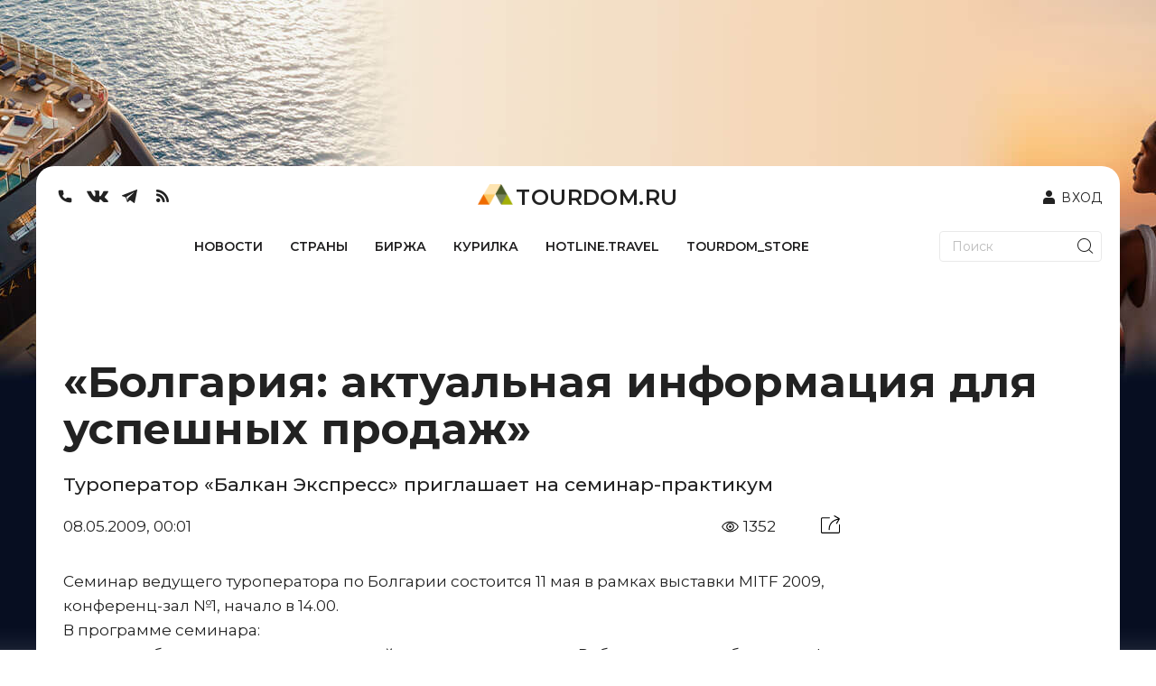

--- FILE ---
content_type: text/html; charset=UTF-8
request_url: https://api.tourdom.ru/comments_parser.php?post_url=https://www.tourdom.ru:443/news/bolgariya-aktualnaya-informaciya-dlya-uspeshnyh-prodazh.html
body_size: 76
content:
{"comments":"","url":null,"test":77721589248}

--- FILE ---
content_type: application/javascript; charset=UTF-8
request_url: https://www.tourdom.ru/_nuxt/e5cb293.js
body_size: 7246
content:
(window.webpackJsonp=window.webpackJsonp||[]).push([[0,15,16,17,116],{652:function(t,e,o){t.exports=o.p+"img/icoTG_W.e4df040.png"},672:function(t,e,o){"use strict";o.r(e);var n=[function(){var t=this._self._c;return t("div",{staticClass:"telegram_button_img"},[t("img",{attrs:{src:o(652)}})])},function(){var t=this._self._c;return t("div",{staticClass:"telegram_button_img"},[t("img",{attrs:{src:o(652)}})])}],r={props:["url","comments"]},c=o(2),component=Object(c.a)(r,(function(){var t=this,e=t._self._c;return t.url?e("a",{staticClass:"telegram_button",attrs:{target:"_blank",href:t.url}},[e("div",[t._v("Обсудить новость")]),t._v(" "),t._m(0),t._v(" "),e("div",{staticClass:"telegram_button_count"},[t.comments&&"Comments"!=t.comments?e("span",[t._v("("+t._s(t.comments)+")")]):t._e()])]):e("a",{staticClass:"telegram_button",attrs:{target:"_blank",href:"https://t.me/tourdom/"}},[e("div",[t._v("Обсудить новость")]),t._v(" "),t._m(1)])}),n,!1,null,null,null);e.default=component.exports},730:function(t,e,o){var content=o(773);content.__esModule&&(content=content.default),"string"==typeof content&&(content=[[t.i,content,""]]),content.locals&&(t.exports=content.locals);(0,o(17).default)("5625fa7a",content,!0,{sourceMap:!1})},751:function(t,e,o){"use strict";o.r(e);o(22);var n=[function(){var t=this,e=t._self._c;return e("div",{attrs:{itemprop:"publisher",itemscope:"",itemtype:"https://schema.org/Organization"}},[e("div",{attrs:{itemprop:"logo",itemscope:"",itemtype:"https://schema.org/ImageObject"}},[e("img",{staticStyle:{display:"none"},attrs:{itemprop:"url image",src:o(347),alt:"Tourdom.ru: новости, форум, тренинги, вебинары, работа в туризме",title:"Tourdom.ru: новости, форум, тренинги, вебинары, работа в туризме"}})]),t._v(" "),e("meta",{attrs:{itemprop:"name",content:"Tourdom.ru"}}),t._v(" "),e("meta",{attrs:{itemprop:"telephone",content:""}}),t._v(" "),e("meta",{attrs:{itemprop:"address",content:"Россия"}})])}],r=o(6),c=(o(40),o(35),o(79),o(95)),l=o.n(c),d=o(672),_=o(224),m=o(752),h=o(753),v=o(754),x={components:{SButton:h.default,RButton:m.default,Po_teme:_.default,TelegramButton:d.default,Sub:v.default},props:["data","slug"],data:function(){return{telegram:{comments:"",url:""},poTeme:{},lentaArticleInfo:{},counter:{},views:null}},filters:{withoutSeconds:function(t){return l()(t,"YYYY-MM-DD HH:mm:ss").format("DD.MM.YYYY, HH:mm")}},methods:{loadViews:function(){var t=this;this.$axios.$get("https://www.tourdom.ru/newapi/counter/".concat(this.data.id)).then((function(e){t.views=e.views}))},showHidden:function(t){$(".share_hidden"+t).slideToggle()},increaseCounter:function(){var t=this.slug.replace("https://api.tourdom.ru/api/article/getByCode.php?code=","");this.$axios.$get("https://api.tourdom.ru/api/article/increaseCounter.php?code="+t)},increaseCounterById:function(){},loadTelegram:function(){var t=this,e=this.slug.replace("https://www.tourdom.ru/newapi/items/news?filter[slug][_eq]=","");this.$axios.$get("https://api.tourdom.ru/comments_parser.php?post_url=https://www.tourdom.ru:443/news/"+e).then((function(e){t.telegram=e}))},loadPoTeme:function(){var t=this;this.lentaArticleInfo.TOPICS[0]&&this.$axios.$get("https://api.tourdom.ru/api/article/getPoTeme.php?topic="+this.lentaArticleInfo.TOPICS[0].id).then((function(e){t.poTeme=e}))},copySomething:function(text){var t=this;return Object(r.a)(regeneratorRuntime.mark((function e(){return regeneratorRuntime.wrap((function(e){for(;;)switch(e.prev=e.next){case 0:return e.prev=0,e.next=3,t.$copyText(text);case 3:e.next=8;break;case 5:e.prev=5,e.t0=e.catch(0),console.error(e.t0);case 8:case"end":return e.stop()}}),e,null,[[0,5]])})))()},withoutTime:function(t){return l()(t,"YYYY-MM-DD HH:mm:ss").format("YYYY-MM-DD")}},mounted:function(){this.loadViews(),this.loadTelegram()}},w=o(2),component=Object(w.a)(x,(function(){var t=this,e=t._self._c;return e("div",{staticClass:"new_article",attrs:{itemscope:"",itemtype:"https://schema.org/NewsArticle"}},[e("link",{attrs:{itemprop:"mainEntityOfPage",href:"https://www.tourdom.ru/news".concat(this.$route.path)}}),t._v(" "),t.data.detail_picture?e("link",{attrs:{itemprop:"image",href:"https://www.tourdom.ru/newapi/assets/".concat(t.data.detail_picture)}}):t._e(),t._v(" "),e("meta",{attrs:{itemprop:"headline name",content:t.data.NAME}}),t._v(" "),e("meta",{attrs:{itemprop:"description",content:t.data.SEO_DESCRIPTION}}),t._v(" "),t.data.AUTHOR?e("meta",{attrs:{itemprop:"author",content:t.data.AUTHOR}}):t._e(),t._v(" "),e("meta",{attrs:{itemprop:"datePublished",datetime:t.withoutTime(t.data.publication_date),content:t.withoutTime(t.data.publication_date)}}),t._v(" "),e("meta",{attrs:{itemprop:"dateModified",datetime:t.withoutTime(t.data.publication_date),content:t.withoutTime(t.data.publication_date)}}),t._v(" "),t._m(0),t._v(" "),1!=t.data.flash?e("div",{staticClass:"news-detail__header"},[t.$device.isMobile?e("div",{staticClass:"new_news-detail__top-info"},[e("div",{staticClass:"news-detail__date"},[t._v(t._s(t._f("withoutSeconds")(t.data.publication_date)))]),t._v(" "),e("div",{staticClass:"news-detail__views"},[t.views?e("div",{staticClass:"new_views"},[e("svg",{staticClass:"svg-icon",staticStyle:{"margin-top":"-1px",width:"21px","vertical-align":"middle",fill:"currentColor",overflow:"hidden"},attrs:{xmlns:"http://www.w3.org/2000/svg",viewBox:"0 0 1024 1024"}},[e("path",{attrs:{d:"M264.039093 676.720575c68.369134 40.488133 153.807015 71.28351 247.238964 71.28351l0 0 0 0c109.941971 0 209.067596-42.206264 280.83513-93.527117 71.208808-50.760081 115.65509-108.936061 115.65509-142.001131l0 0 0 0c0-33.084513-44.447305-91.25026-115.65509-142.002155-71.768557-51.330062-170.894182-93.52814-280.83513-93.52814l0 0c-93.431949 0-178.86983 30.797423-247.238964 71.285556C173.464215 402.980028 115.347586 474.264561 115.347586 512.475837l0 0C115.347586 550.676881 173.464215 621.961414 264.039093 676.720575L264.039093 676.720575zM233.280556 310.589804c76.344782-48.471968 173.174108-85.544305 277.997502-85.544305l0 0c105.384166 0 201.655789 37.072337 277.998525 85.544305 103.684454 66.150606 169.756265 153.97279 169.756265 201.886033 0 47.8938-66.070788 135.726218-169.756265 201.874777-76.342736 48.483224-172.614359 85.535095-277.998525 85.535095l0 0c-104.823394 0-201.652719-37.051871-277.997502-85.535095-103.105263-66.149583-169.756265-153.982-169.756265-201.874777C63.524291 464.562595 130.175293 376.739387 233.280556 310.589804L233.280556 310.589804zM401.897881 622.541629c27.918863 27.938306 66.651003 45.046962 109.380176 45.046962l0 0 0 0c42.729174 0 81.461313-17.108656 109.941971-45.046962 27.91784-28.51852 45.00603-67.306942 45.00603-110.065791l0 0c0-42.778292-17.08819-81.557504-45.00603-109.49581-28.479635-28.519544-67.212798-45.62513-109.941971-45.62513s-81.46029 17.10661-109.380176 45.62513c-28.479635 27.938306-45.566802 66.717518-45.566802 109.49581C356.33108 555.233664 373.41927 594.022085 401.897881 622.541629L401.897881 622.541629zM365.443621 365.907691c37.014009-37.072337 88.87619-60.45386 145.834436-60.45386l0 0c56.95927 0 108.800985 23.382547 146.394185 61.023842 37.033451 37.071314 60.395532 88.962148 60.395532 145.998165 0 57.026808-23.361057 108.925828-60.395532 146.557914-37.592177 37.071314-89.433892 60.45386-146.394185 60.45386-56.958246 0-108.819404-23.38357-145.834436-60.45386-37.592177-37.631062-60.95528-89.531106-60.95528-146.557914C304.488341 455.43982 327.851445 403.548986 365.443621 365.907691L365.443621 365.907691zM464.552873 465.711767c11.970636-11.980869 28.499078-19.394722 46.725184-19.394722l0 0c18.22713 0 34.754548 7.413853 46.706765 19.394722l0 0c11.971659 11.970636 19.36607 28.508287 19.36607 46.76407 0 18.23634-7.394411 34.783201-19.36607 46.753837-11.952216 11.970636-28.479635 19.384489-46.706765 19.384489l0 0c-18.22713 0-34.754548-7.413853-46.725184-19.384489l0 0c-11.951193-11.970636-19.346627-28.517497-19.346627-46.753837C445.206246 494.220055 452.60168 477.68138 464.552873 465.711767L464.552873 465.711767z"}})]),t._v(" "+t._s(t.views))]):t._e(),t._v(" "),e("div",{staticClass:"new_share"},[e("div",{staticClass:"share_hidden",class:"share_hidden".concat(t.data.id),on:{click:function(e){return t.showHidden(t.data.id)}}},[e("div",{staticClass:"tn-atom__tip-text"},[e("a",{staticStyle:{color:"rgb(34, 34, 34) !important","text-decoration":"none","border-bottom":"1px solid rgb(34, 34, 34)","box-shadow":"inset 0px -0px 0px 0px rgb(34, 34, 34)","-webkit-box-shadow":"inset 0px -0px 0px 0px rgb(34, 34, 34)","-moz-box-shadow":"inset 0px -0px 0px 0px rgb(34, 34, 34)"},attrs:{href:"https://vk.com/share.php?url=http://tourdom.ru/news/".concat(t.data.slug,".html"),target:"_blank"}},[t._v("Vkontakte")]),e("br"),e("a",{staticStyle:{color:"rgb(34, 34, 34) !important","text-decoration":"none","border-bottom":"1px solid rgb(34, 34, 34)","box-shadow":"inset 0px -0px 0px 0px rgb(34, 34, 34)","-webkit-box-shadow":"inset 0px -0px 0px 0px rgb(34, 34, 34)","-moz-box-shadow":"inset 0px -0px 0px 0px rgb(34, 34, 34)"},attrs:{href:"https://twitter.com/intent/tweet?text=http://tourdom.ru/news/".concat(t.data.CODE,".html"),target:"_blank"}},[t._v("Twitter")]),e("br"),e("a",{staticStyle:{color:"rgb(34, 34, 34) !important","text-decoration":"none","border-bottom":"1px solid rgb(34, 34, 34)","box-shadow":"inset 0px -0px 0px 0px rgb(34, 34, 34)","-webkit-box-shadow":"inset 0px -0px 0px 0px rgb(34, 34, 34)","-moz-box-shadow":"inset 0px -0px 0px 0px rgb(34, 34, 34)"},attrs:{href:"whatsapp://send?text=http://tourdom.ru/news/".concat(t.data.slug,".html"),"data-action":"share/whatsapp/share",target:"_blank"}},[t._v("Whatsapp")]),e("br"),e("span",{staticStyle:{color:"rgb(34, 34, 34) !important","text-decoration":"none","border-bottom":"1px solid rgb(34, 34, 34)","box-shadow":"inset 0px -0px 0px 0px rgb(34, 34, 34)","-webkit-box-shadow":"inset 0px -0px 0px 0px rgb(34, 34, 34)","-moz-box-shadow":"inset 0px -0px 0px 0px rgb(34, 34, 34)"},on:{click:function(e){return t.copySomething("http://tourdom.ru/news/"+t.data.slug+".html")}}},[t._v("Скопировать ссылку")])])]),t._v(" "),e("svg",{staticClass:"share_svg",staticStyle:{"margin-right":"0px",width:"21px","vertical-align":"middle",fill:"currentColor",overflow:"hidden"},attrs:{xmlns:"http://www.w3.org/2000/svg",viewBox:"0 0 1086 1024"},on:{click:function(e){return t.showHidden(t.data.id)}}},[e("path",{attrs:{d:"M997.743956 1024 79.375085 1024C35.531704 1024 0 987.725672 0 942.996855L0 195.688574C0 150.931195 41.844008 110.001185 85.687389 110.001185L485.56187 110.001185C501.2141 110.001185 514.124333 122.597232 514.124333 138.563648 514.124333 154.558628 501.2141 167.126111 485.56187 167.126111L85.687389 167.126111C70.035159 167.126111 57.124926 179.722158 57.124926 195.688574L56.696489 937.198675C56.696489 953.165092 69.378223 966.13245 85.030452 966.13245L992.088588 966.13245C1007.740818 966.13245 1028.248666 954.279028 1028.248666 938.312611L1028.248666 538.43813C1028.248666 522.443151 1041.1589 509.875667 1056.811129 509.875667 1072.463359 509.875667 1085.373592 522.443151 1085.373592 538.43813L1085.373592 938.312611C1085.373592 983.069991 1041.587337 1024 997.743956 1024ZM917.54056 474.372525C909.171758 487.99682 891.548719 492.024127 878.295736 483.398264L876.010739 481.913016C862.872006 473.344277 858.958948 455.606987 867.242063 442.125505L990.003528 242.416764 976.579171 245.61576C798.235152 288.373767 667.990321 368.5486 589.414986 483.94095 533.461121 566.058031 513.667334 654.658792 506.89803 714.582839 503.127785 748.143733 503.441972 781.647502 504.584471 805.86847 505.355657 822.234762 492.673924 835.830494 476.650382 836.030431L473.708448 836.058994C458.598905 836.258931 445.888609 824.376946 445.060298 808.953216 441.60424 743.402364 445.631547 589.279314 540.401799 449.637432 628.31706 320.0781 772.186186 231.048903 968.038994 185.034776L982.605851 181.60728 758.619016 56.932129C744.937596 49.305952 739.853478 31.854287 747.222593 17.830117L748.650717 15.145246C756.076957 1.006827 773.357247-4.248666 787.181479 3.434636L1047.128454 148.103511C1075.805167 164.069928 1085.373592 201.429629 1068.007615 229.677905L917.54056 474.372525Z"}})])])])]):t._e(),t._v(" "),e("h1",{staticClass:"news-detail__title",attrs:{itemprop:"headline"}},[t._v(t._s(t.data.title))]),t._v(" "),t.data.subtitle?e("h3",{staticClass:"news-detail__subtitle"},[t._v(t._s(t.data.subtitle))]):t._e()]):t._e(),t._v(" "),e("div",{staticClass:"news-detail__row"},[e("div",{staticClass:"news-detail__content",class:1==t.data.flash?"vueFlash":""},[e("article",{staticClass:"article js-mediator-article",attrs:{itemprop:"articleBody"}},[1==t.data.flash?e("div",{staticClass:"news-detail__header"},[t.$device.isMobile?e("div",{staticClass:"new_news-detail__top-info"},[e("div",{staticClass:"news-detail__date"},[t._v(t._s(t._f("withoutSeconds")(t.data.publication_date)))]),t._v(" "),e("div",{staticClass:"news-detail__views"},[e("div",{staticClass:"new_views"},[e("svg",{staticClass:"svg-icon",staticStyle:{"margin-top":"-1px",width:"21px","vertical-align":"middle",fill:"currentColor",overflow:"hidden"},attrs:{xmlns:"http://www.w3.org/2000/svg",viewBox:"0 0 1024 1024"}},[e("path",{attrs:{d:"M264.039093 676.720575c68.369134 40.488133 153.807015 71.28351 247.238964 71.28351l0 0 0 0c109.941971 0 209.067596-42.206264 280.83513-93.527117 71.208808-50.760081 115.65509-108.936061 115.65509-142.001131l0 0 0 0c0-33.084513-44.447305-91.25026-115.65509-142.002155-71.768557-51.330062-170.894182-93.52814-280.83513-93.52814l0 0c-93.431949 0-178.86983 30.797423-247.238964 71.285556C173.464215 402.980028 115.347586 474.264561 115.347586 512.475837l0 0C115.347586 550.676881 173.464215 621.961414 264.039093 676.720575L264.039093 676.720575zM233.280556 310.589804c76.344782-48.471968 173.174108-85.544305 277.997502-85.544305l0 0c105.384166 0 201.655789 37.072337 277.998525 85.544305 103.684454 66.150606 169.756265 153.97279 169.756265 201.886033 0 47.8938-66.070788 135.726218-169.756265 201.874777-76.342736 48.483224-172.614359 85.535095-277.998525 85.535095l0 0c-104.823394 0-201.652719-37.051871-277.997502-85.535095-103.105263-66.149583-169.756265-153.982-169.756265-201.874777C63.524291 464.562595 130.175293 376.739387 233.280556 310.589804L233.280556 310.589804zM401.897881 622.541629c27.918863 27.938306 66.651003 45.046962 109.380176 45.046962l0 0 0 0c42.729174 0 81.461313-17.108656 109.941971-45.046962 27.91784-28.51852 45.00603-67.306942 45.00603-110.065791l0 0c0-42.778292-17.08819-81.557504-45.00603-109.49581-28.479635-28.519544-67.212798-45.62513-109.941971-45.62513s-81.46029 17.10661-109.380176 45.62513c-28.479635 27.938306-45.566802 66.717518-45.566802 109.49581C356.33108 555.233664 373.41927 594.022085 401.897881 622.541629L401.897881 622.541629zM365.443621 365.907691c37.014009-37.072337 88.87619-60.45386 145.834436-60.45386l0 0c56.95927 0 108.800985 23.382547 146.394185 61.023842 37.033451 37.071314 60.395532 88.962148 60.395532 145.998165 0 57.026808-23.361057 108.925828-60.395532 146.557914-37.592177 37.071314-89.433892 60.45386-146.394185 60.45386-56.958246 0-108.819404-23.38357-145.834436-60.45386-37.592177-37.631062-60.95528-89.531106-60.95528-146.557914C304.488341 455.43982 327.851445 403.548986 365.443621 365.907691L365.443621 365.907691zM464.552873 465.711767c11.970636-11.980869 28.499078-19.394722 46.725184-19.394722l0 0c18.22713 0 34.754548 7.413853 46.706765 19.394722l0 0c11.971659 11.970636 19.36607 28.508287 19.36607 46.76407 0 18.23634-7.394411 34.783201-19.36607 46.753837-11.952216 11.970636-28.479635 19.384489-46.706765 19.384489l0 0c-18.22713 0-34.754548-7.413853-46.725184-19.384489l0 0c-11.951193-11.970636-19.346627-28.517497-19.346627-46.753837C445.206246 494.220055 452.60168 477.68138 464.552873 465.711767L464.552873 465.711767z"}})]),t._v(" "+t._s(t.counter.SHOW_COUNTER))]),t._v(" "),e("div",{staticClass:"new_share"},[e("div",{staticClass:"share_hidden",class:"share_hidden".concat(t.data.id),on:{click:function(e){return t.showHidden(t.data.id)}}},[e("div",{staticClass:"tn-atom__tip-text"},[e("a",{staticStyle:{color:"rgb(34, 34, 34) !important","text-decoration":"none","border-bottom":"1px solid rgb(34, 34, 34)","box-shadow":"inset 0px -0px 0px 0px rgb(34, 34, 34)","-webkit-box-shadow":"inset 0px -0px 0px 0px rgb(34, 34, 34)","-moz-box-shadow":"inset 0px -0px 0px 0px rgb(34, 34, 34)"},attrs:{href:"https://www.facebook.com/sharer.php?src=sp&u=http://tourdom.ru/news/".concat(t.data.slug,".html"),target:"_blank"}},[t._v("Facebook")]),e("br"),e("a",{staticStyle:{color:"rgb(34, 34, 34) !important","text-decoration":"none","border-bottom":"1px solid rgb(34, 34, 34)","box-shadow":"inset 0px -0px 0px 0px rgb(34, 34, 34)","-webkit-box-shadow":"inset 0px -0px 0px 0px rgb(34, 34, 34)","-moz-box-shadow":"inset 0px -0px 0px 0px rgb(34, 34, 34)"},attrs:{href:"https://vk.com/share.php?url=http://tourdom.ru/news/".concat(t.data.slug,".html"),target:"_blank"}},[t._v("Vkontakte")]),e("br"),e("a",{staticStyle:{color:"rgb(34, 34, 34) !important","text-decoration":"none","border-bottom":"1px solid rgb(34, 34, 34)","box-shadow":"inset 0px -0px 0px 0px rgb(34, 34, 34)","-webkit-box-shadow":"inset 0px -0px 0px 0px rgb(34, 34, 34)","-moz-box-shadow":"inset 0px -0px 0px 0px rgb(34, 34, 34)"},attrs:{href:"https://twitter.com/intent/tweet?text=http://tourdom.ru/news/".concat(t.data.slug,".html"),target:"_blank"}},[t._v("Twitter")]),e("br"),e("a",{staticStyle:{color:"rgb(34, 34, 34) !important","text-decoration":"none","border-bottom":"1px solid rgb(34, 34, 34)","box-shadow":"inset 0px -0px 0px 0px rgb(34, 34, 34)","-webkit-box-shadow":"inset 0px -0px 0px 0px rgb(34, 34, 34)","-moz-box-shadow":"inset 0px -0px 0px 0px rgb(34, 34, 34)"},attrs:{href:"whatsapp://send?text=http://tourdom.ru/news/".concat(t.data.slug,".html"),"data-action":"share/whatsapp/share",target:"_blank"}},[t._v("Whatsapp")]),e("br"),e("span",{staticStyle:{color:"rgb(34, 34, 34) !important","text-decoration":"none","border-bottom":"1px solid rgb(34, 34, 34)","box-shadow":"inset 0px -0px 0px 0px rgb(34, 34, 34)","-webkit-box-shadow":"inset 0px -0px 0px 0px rgb(34, 34, 34)","-moz-box-shadow":"inset 0px -0px 0px 0px rgb(34, 34, 34)"},on:{click:function(e){return t.copySomething("http://tourdom.ru/news/"+t.data.CODE+".html")}}},[t._v("Скопировать ссылку")])])]),t._v(" "),e("svg",{staticClass:"share_svg",staticStyle:{"margin-right":"0px",width:"21px","vertical-align":"middle",fill:"currentColor",overflow:"hidden"},attrs:{xmlns:"http://www.w3.org/2000/svg",viewBox:"0 0 1086 1024"},on:{click:function(e){return t.showHidden(t.data.id)}}},[e("path",{attrs:{d:"M997.743956 1024 79.375085 1024C35.531704 1024 0 987.725672 0 942.996855L0 195.688574C0 150.931195 41.844008 110.001185 85.687389 110.001185L485.56187 110.001185C501.2141 110.001185 514.124333 122.597232 514.124333 138.563648 514.124333 154.558628 501.2141 167.126111 485.56187 167.126111L85.687389 167.126111C70.035159 167.126111 57.124926 179.722158 57.124926 195.688574L56.696489 937.198675C56.696489 953.165092 69.378223 966.13245 85.030452 966.13245L992.088588 966.13245C1007.740818 966.13245 1028.248666 954.279028 1028.248666 938.312611L1028.248666 538.43813C1028.248666 522.443151 1041.1589 509.875667 1056.811129 509.875667 1072.463359 509.875667 1085.373592 522.443151 1085.373592 538.43813L1085.373592 938.312611C1085.373592 983.069991 1041.587337 1024 997.743956 1024ZM917.54056 474.372525C909.171758 487.99682 891.548719 492.024127 878.295736 483.398264L876.010739 481.913016C862.872006 473.344277 858.958948 455.606987 867.242063 442.125505L990.003528 242.416764 976.579171 245.61576C798.235152 288.373767 667.990321 368.5486 589.414986 483.94095 533.461121 566.058031 513.667334 654.658792 506.89803 714.582839 503.127785 748.143733 503.441972 781.647502 504.584471 805.86847 505.355657 822.234762 492.673924 835.830494 476.650382 836.030431L473.708448 836.058994C458.598905 836.258931 445.888609 824.376946 445.060298 808.953216 441.60424 743.402364 445.631547 589.279314 540.401799 449.637432 628.31706 320.0781 772.186186 231.048903 968.038994 185.034776L982.605851 181.60728 758.619016 56.932129C744.937596 49.305952 739.853478 31.854287 747.222593 17.830117L748.650717 15.145246C756.076957 1.006827 773.357247-4.248666 787.181479 3.434636L1047.128454 148.103511C1075.805167 164.069928 1085.373592 201.429629 1068.007615 229.677905L917.54056 474.372525Z"}})])])])]):t._e(),t._v(" "),e("h1",{staticClass:"news-detail__title",attrs:{itemprop:"headline"}},[t._v(t._s(t.data.title))])]):t._e(),t._v(" "),1!=t.data.flash&&1!=t.data.hide_image?e("div",{staticClass:"article__img"},[t.data.detail_picture?e("img",{attrs:{src:"https://www.tourdom.ru/newapi/assets/".concat(t.data.detail_picture),alt:t.data.NAME}}):t._e(),t._v(" "),e("div",{staticClass:"article__img-caption"},[t.data.pic_under_text?[t._v(t._s(t.data.pic_under_text))]:t._e()],2)]):t._e(),t._v(" "),e("div",{domProps:{innerHTML:t._s(t.data.detail_text)}}),t._v(" "),1==t.data.flash&&t.$device.isMobile?[t.$device.isMobile&&t.data.authors&&t.data.authors[0]?e("div",{staticClass:"new_article_author",staticStyle:{"font-size":"14px","line-height":"1.5",color:"#999999","font-family":"'Montserrat',Arial,sans-serif","margin-bottom":"5px","margin-top":"10px","font-weight":"400","background-position":"center center","border-color":"transparent","border-style":"solid"}},["Партнерский материал"!=t.data.authors[0].authors_id.name?[t._v("Автор: ")]:t._e(),e("span",{attrs:{itemprop:"name"}},[e("a",{attrs:{target:"_blank",href:"/author/".concat(t.data.authors[0].authors_id.slug,"/")},domProps:{innerHTML:t._s(t.data.authors[0].authors_id.name)}})])],2):t._e(),t._v(" "),t.$device.isMobile?e("div",{staticClass:"new_article_info"},[t._l(t.data.topics,(function(o){return t.data.topics&&0!=t.data.topics.length?[e("NuxtLink",{attrs:{to:"/topic/".concat(o.topics_id.slug)}},[e("strong",[t._v(t._s(o.topics_id.name))])]),e("span",{staticClass:"comma"},[t._v(", ")])]:t._e()})),t._v(" "),t._l(t.data.SECTION,(function(section){return t.data.sections&&0!=t.data.sections.length?[e("NuxtLink",{attrs:{to:"/section/".concat(section.sections_id.slug)}},[t._v(t._s(section.sections_id.name))]),e("span",{staticClass:"comma"},[t._v(", ")])]:t._e()})),t._v(" "),t._l(t.data.countries,(function(o){return t.data.countries&&0!=t.data.countries.length?[e("NuxtLink",{attrs:{to:"/country/".concat(o.countries_id.slug)}},[t._v(t._s(o.countries_id.name))]),e("span",{staticClass:"comma"},[t._v(", ")])]:t._e()})),t._v(" "),t._l(t.data.cities,(function(o,n){return t.data.cities&&0!=t.data.cities.length&&n<4?[e("NuxtLink",{attrs:{to:"/city/".concat(o.cities_id.slug)}},[t._v(t._s(o.cities_id.name))]),e("span",{staticClass:"comma"},[t._v(", ")])]:t._e()}))],2):t._e(),t._v(" "),e("div",{staticClass:"article_buttons"},[e("TelegramButton",{attrs:{comments:t.telegram.comments,url:t.telegram.url}}),t._v(" "),e("Sub")],1)]:t._e()],2),t._v(" "),1!=t.data.FLASH?[t.$device.isMobile&&t.data.authors&&t.data.authors[0]?e("div",{staticClass:"new_article_author",staticStyle:{"font-size":"14px","line-height":"1.5",color:"#999999","font-family":"'Montserrat',Arial,sans-serif","margin-bottom":"5px","font-weight":"400","background-position":"center center","border-color":"transparent","border-style":"solid"}},["Партнерский материал"!=t.data.authors[0].authors_id.name?[t._v("Автор: ")]:t._e(),e("span",{attrs:{itemprop:"name"}},[e("a",{attrs:{target:"_blank",href:"/author/".concat(t.data.authors[0].authors_id.slug,"/")},domProps:{innerHTML:t._s(t.data.authors[0].authors_id.name)}})])],2):t._e(),t._v(" "),t.$device.isMobile?e("div",{staticClass:"new_article_info"},[t._l(t.data.topics,(function(o){return t.data.topics&&0!=t.data.topics.length?[e("NuxtLink",{attrs:{to:"/topic/".concat(o.topics_id.slug)}},[e("strong",[t._v(t._s(o.topics_id.name))])]),e("span",{staticClass:"comma"},[t._v(", ")])]:t._e()})),t._v(" "),t._l(t.data.news_sections,(function(section){return t.data.news_sections&&0!=t.data.news_sections.length?[e("NuxtLink",{attrs:{to:"/section/".concat(section.news_sections_id.slug)}},[t._v(t._s(section.news_sections_id.name))]),e("span",{staticClass:"comma"},[t._v(", ")])]:t._e()})),t._v(" "),t._l(t.data.countries,(function(o){return t.data.countries&&0!=t.data.countries.length?[e("NuxtLink",{attrs:{to:"/country/".concat(o.countries_id.slug)}},[t._v(t._s(o.countries_id.name))]),e("span",{staticClass:"comma"},[t._v(", ")])]:t._e()})),t._v(" "),t._l(t.data.cities,(function(o,n){return t.data.cities&&0!=t.data.cities.length&&n<4?[e("NuxtLink",{attrs:{to:"/city/".concat(o.cities_id.slug)}},[t._v(t._s(o.cities_id.name))]),e("span",{staticClass:"comma"},[t._v(", ")])]:t._e()})),t._v(" "),t._l(t.data.announcements_sections,(function(section){return t.data.announcements_sections&&0!=t.data.announcements_sections.length?[e("NuxtLink",{attrs:{to:"/section/".concat(section.announcements_sections_id.slug)}},[t._v(t._s(section.announcements_sections_id.name))]),e("span",{staticClass:"comma"},[t._v(", ")])]:t._e()})),t._v(" "),t._l(t.data.companies,(function(o){return t.data.companies&&0!=t.data.companies.length?[e("NuxtLink",{attrs:{to:"/company/".concat(o.companies_id.slug)}},[t._v(t._s(o.companies_id.name))]),e("span",{staticClass:"comma"},[t._v(", ")])]:t._e()}))],2):t._e(),t._v(" "),e("div",{staticClass:"article_buttons"},[e("TelegramButton",{attrs:{comments:t.telegram.comments,url:t.telegram.url}}),t._v(" "),e("Sub")],1)]:t._e()],2)]),t._v(" "),1!=t.data.FLASH&&t.$device.isMobile&&t.poTeme&&t.poTeme.records&&t.poTeme.records.length>0?e("po_teme",{attrs:{author:!1,data:t.poTeme}}):t._e()],1)}),n,!1,null,null,null);e.default=component.exports;installComponents(component,{Sub:o(754).default})},752:function(t,e,o){"use strict";o.r(e);var n={},r=o(2),component=Object(r.a)(n,(function(){this._self._c;return this._m(0)}),[function(){var t=this,e=t._self._c;return e("a",{staticClass:"telegram_button",staticStyle:{border:"0",background:"#425877",position:"relative"},attrs:{target:"_blank",href:"https://www.bgoperator.ru/docs.shtml?action=pc&section=140810031679"}},[e("div",{staticStyle:{"margin-top":"3px"}},[t._v("На рыбалку в «Рыбаградъ»")]),t._v(" "),e("div",{staticClass:"telegram_button_img"},[e("img",{staticStyle:{position:"absolute",right:"0px",bottom:"0px"},attrs:{src:"/ryb.png"}})])])}],!1,null,null,null);e.default=component.exports},753:function(t,e,o){"use strict";o.r(e);var n={},r=o(2),component=Object(r.a)(n,(function(){this._self._c;return this._m(0)}),[function(){var t=this,e=t._self._c;return e("a",{staticClass:"telegram_button",staticStyle:{border:"0",background:"#ffc44d",position:"relative"},attrs:{target:"_blank",href:"https://store.tourdom.ru/"}},[e("div",{staticStyle:{"margin-top":"3px"}},[t._v("Купить носки")]),t._v(" "),e("div",{staticClass:"telegram_button_img telegram_button_img_mobile"},[e("img",{staticStyle:{height:"45px",position:"absolute",right:"15px",bottom:"0px"},attrs:{src:"/sb.png"}})])])}],!1,null,null,null);e.default=component.exports},754:function(t,e,o){"use strict";o.r(e);var n=o(6),r=(o(40),{data:function(){return{email:"",subscriptionModalStatus:!1}},methods:{subscribe:function(){var t=this;return Object(n.a)(regeneratorRuntime.mark((function e(){return regeneratorRuntime.wrap((function(e){for(;;)switch(e.prev=e.next){case 0:if(t.email){e.next=3;break}return t.$toast.error("Введите email!"),e.abrupt("return");case 3:return e.prev=3,e.next=6,t.$axios.post("https://www.tourdom.ru/newapi/items/subscribers",{email:t.email});case 6:t.$toast.success("Вы успешно подписались!",{duration:2e3,position:"top-center",className:"customToast"}),t.email="",t.closeSubscriptionModal(),e.next=14;break;case 11:e.prev=11,e.t0=e.catch(3),t.$toast.error("Вы уже подписаны!",{duration:2e3,position:"top-center"});case 14:case"end":return e.stop()}}),e,null,[[3,11]])})))()},openSubscriptionModal:function(){this.subscriptionModalStatus=!0},closeSubscriptionModal:function(){this.subscriptionModalStatus=!1}}}),c=(o(772),o(2)),component=Object(c.a)(r,(function(){var t=this,e=t._self._c;return e("div",{staticClass:"subdiv",staticStyle:{width:"48%","margin-top":"0"}},[t.$device.isMobile?t._e():e("form",{staticClass:"form btn-block js-subscription-form",attrs:{action:"#",method:"post",novalidate:"novalidate"}},[e("div",{staticClass:"btn-block__wrapper js-input"},[e("input",{attrs:{type:"hidden",name:"type",value:"tourdom"}}),t._v(" "),e("button",{staticClass:"form__btn btn btn--dark js-subscribe-btn js-popup-toggle",staticStyle:{width:"100%",border:"1px solid #587344"},attrs:{type:"button","data-toggle":"#subscribePopup"},on:{click:function(e){return e.stopPropagation(),e.preventDefault(),t.openSubscriptionModal.apply(null,arguments)}}},[t._v("Подписаться на новости")])])]),t._v(" "),t.$device.isMobile?e("form",{staticClass:"form btn-block js-subscription-form",staticStyle:{width:"100%","margin-top":"0px","text-align":"center"},attrs:{action:"#",method:"post",novalidate:"novalidate"}},[e("div",{staticClass:"btn-block__wrapper js-input"},[e("input",{attrs:{type:"hidden",name:"type",value:"tourdom"}}),t._v(" "),e("button",{staticClass:"form__btn btn btn--dark js-subscribe-btn js-popup-toggle",staticStyle:{width:"100%",border:"1px solid rgb(88, 115, 68)","text-align":"CENTER","margin-top":"15px"},attrs:{type:"button","data-toggle":"#subscribePopup"},on:{click:function(e){return e.stopPropagation(),e.preventDefault(),t.openSubscriptionModal.apply(null,arguments)}}},[t._v("Подписаться на новости")])])]):t._e(),t._v(" "),t.subscriptionModalStatus?e("div",{staticClass:"subscriptionModalWrap"},[e("transition",{attrs:{name:"fade",appear:""}},[t.subscriptionModalStatus?e("div",{staticClass:"subscriptionModalOverlay",on:{click:t.closeSubscriptionModal}}):t._e()]),t._v(" "),e("transition",{attrs:{name:"fade",appear:""}},[t.subscriptionModalStatus?e("div",{staticClass:"subscriptionModal",attrs:{role:"dialog"}},[e("div",{staticClass:"subscriptionModalTitle"},[t._v("Подписка на новости")]),t._v(" "),e("form",{on:{submit:function(e){return e.stopPropagation(),e.preventDefault(),t.subscribe.apply(null,arguments)}}},[e("div",{staticClass:"text_input"},[e("input",{directives:[{name:"model",rawName:"v-model",value:t.email,expression:"email"}],attrs:{type:"email",placeholder:"Введите ваш Email",required:""},domProps:{value:t.email},on:{input:function(e){e.target.composing||(t.email=e.target.value)}}})]),t._v(" "),e("button",{staticClass:"lk_btn lk_btn_confirmation",attrs:{type:"submit"}},[t._v("Подписаться")])])]):t._e()])],1):t._e()])}),[],!1,null,"3c5d7e5a",null);e.default=component.exports},772:function(t,e,o){"use strict";o(730)},773:function(t,e,o){var n=o(16)((function(i){return i[1]}));n.push([t.i,".subscriptionModalWrap[data-v-3c5d7e5a]{align-items:center;background:rgba(0,0,0,.5);display:flex;height:100%;justify-content:center;left:0;position:fixed;top:0;width:100%;z-index:1000}.subscriptionModal[data-v-3c5d7e5a]{background:#fff;border-radius:10px;padding:20px;text-align:center}.subscriptionModalTitle[data-v-3c5d7e5a]{font-size:18px;margin-bottom:10px}",""]),n.locals={},t.exports=n}}]);

--- FILE ---
content_type: application/javascript; charset=UTF-8
request_url: https://www.tourdom.ru/_nuxt/4da6708.js
body_size: 2717
content:
!function(e){function f(data){for(var f,d,n=data[0],o=data[1],l=data[2],i=0,h=[];i<n.length;i++)d=n[i],Object.prototype.hasOwnProperty.call(r,d)&&r[d]&&h.push(r[d][0]),r[d]=0;for(f in o)Object.prototype.hasOwnProperty.call(o,f)&&(e[f]=o[f]);for(v&&v(data);h.length;)h.shift()();return t.push.apply(t,l||[]),c()}function c(){for(var e,i=0;i<t.length;i++){for(var f=t[i],c=!0,d=1;d<f.length;d++){var o=f[d];0!==r[o]&&(c=!1)}c&&(t.splice(i--,1),e=n(n.s=f[0]))}return e}var d={},r={200:0},t=[];function n(f){if(d[f])return d[f].exports;var c=d[f]={i:f,l:!1,exports:{}};return e[f].call(c.exports,c,c.exports,n),c.l=!0,c.exports}n.e=function(e){var f=[],c=r[e];if(0!==c)if(c)f.push(c[2]);else{var d=new Promise((function(f,d){c=r[e]=[f,d]}));f.push(c[2]=d);var t,script=document.createElement("script");script.charset="utf-8",script.timeout=120,n.nc&&script.setAttribute("nonce",n.nc),script.src=function(e){return n.p+""+{0:"e5cb293",1:"cc60bbf",2:"1d37264",3:"3bbec6d",4:"159889f",5:"634e35f",6:"3ad8828",7:"732ae53",8:"7cec7e2",9:"5708435",10:"b31060c",11:"028b9bf",12:"0e5c89f",15:"68075eb",16:"491a26b",17:"a3cca26",18:"aebfb5a",19:"8f418be",20:"e78b12c",21:"af2f222",22:"84840d4",23:"954ecf4",24:"585aebc",25:"8fbd023",26:"b9b7378",27:"cdf8d79",28:"08f1516",29:"ef6dda4",30:"39a8c86",31:"a7dbaa8",32:"d70c2b3",33:"73c508b",34:"0f71a1d",35:"9fa061b",36:"55447f7",37:"78667c8",38:"4c4a619",39:"dbdd002",40:"4d1e2eb",41:"da6190d",42:"8c0be1e",43:"bbeea57",44:"4937606",45:"5c4362d",46:"445e5d3",47:"1f1a63e",48:"2980541",49:"00cdfff",50:"2d215cb",51:"4a5211f",52:"edfe71e",53:"3e336c1",54:"0421306",55:"1a91622",56:"68c53d1",57:"47f45d9",58:"727aaf0",59:"a82150f",60:"6f3f87c",61:"68db3fb",62:"6ee11da",63:"6d97613",64:"37c1a31",65:"334785c",66:"0ce438f",67:"d13243f",68:"69f1758",69:"f986a8e",70:"370a7ed",71:"bb0a205",72:"e584ac0",73:"73b5755",74:"00d2f58",75:"928e540",76:"5b2e5d6",77:"061296f",78:"65d1015",79:"f5e45e6",80:"cc7e4ff",81:"c8ad708",82:"b0acdc3",83:"1036381",84:"c3f5420",85:"65fedbd",86:"79b79d6",87:"6d13381",88:"edddefa",89:"b76d5fc",90:"66e1138",91:"daf0e2d",92:"d76c24e",93:"5bba132",94:"97a9cdd",95:"a10ce21",96:"c669011",97:"535a401",98:"64263f1",99:"f9b977c",100:"43ad116",101:"487fab9",102:"da47f96",103:"345786d",104:"ac2ad9e",105:"8775f4d",106:"eabfb29",107:"f344afc",108:"3e26dcd",109:"34bf44a",110:"dff3907",111:"e4c4317",112:"57cb0c4",113:"d14a9ca",114:"d457a37",115:"94c8e3e",116:"3075c69",117:"9a6313a",118:"b5bd5bd",119:"bb4f69b",120:"68577cb",121:"1d76cf5",122:"a88e095",123:"10dd692",124:"98b2935",125:"8867a4c",126:"433be0c",127:"88daf90",128:"9f0007e",129:"f47b87c",130:"37a4f56",131:"804fbab",132:"074f063",133:"a8ff4e8",134:"de8ba2a",135:"6130d49",136:"a2435b0",137:"bdb0b60",138:"951384c",139:"fb3398b",140:"2723ba3",141:"36196f2",142:"c9ba76c",143:"0032f69",144:"ff01acb",145:"94f4ce2",146:"5d3ce17",147:"b8f8851",148:"e1160c8",149:"ac755cd",150:"7252fa5",151:"8d15bee",152:"1e4c7f5",153:"6b90182",154:"3b86d19",155:"2bb2d00",156:"9e88ff5",157:"ce7cca3",158:"12d7e7b",159:"ad9e1b8",160:"ad9ede1",161:"0bc3f7f",162:"a77edcf",163:"15f809c",164:"ffa2999",165:"d32beb3",166:"e697695",167:"f89473e",168:"6a80395",169:"6c369a5",170:"cbf83a2",171:"fbb596d",172:"2b3ff4c",173:"dca8e1d",174:"903f500",175:"5f27a30",176:"2d1855b",177:"30d4e77",178:"cf1d717",179:"de64c0a",180:"93fb571",181:"b9fdd44",182:"fcdcbd8",183:"b4818f9",184:"3d3903a",185:"37f3127",186:"c06f5de",187:"7ce73f9",188:"abf8367",189:"bb49a19",190:"10c8428",191:"f6ef77e",192:"ab3adcc",193:"9e6ee24",194:"9c4709f",195:"28fdef1",196:"8ff97e3",197:"2b55e95",198:"c9b083e",199:"72f86d4",202:"77b5443"}[e]+".js"}(e);var o=new Error;t=function(f){script.onerror=script.onload=null,clearTimeout(l);var c=r[e];if(0!==c){if(c){var d=f&&("load"===f.type?"missing":f.type),t=f&&f.target&&f.target.src;o.message="Loading chunk "+e+" failed.\n("+d+": "+t+")",o.name="ChunkLoadError",o.type=d,o.request=t,c[1](o)}r[e]=void 0}};var l=setTimeout((function(){t({type:"timeout",target:script})}),12e4);script.onerror=script.onload=t,document.head.appendChild(script)}return Promise.all(f)},n.m=e,n.c=d,n.d=function(e,f,c){n.o(e,f)||Object.defineProperty(e,f,{enumerable:!0,get:c})},n.r=function(e){"undefined"!=typeof Symbol&&Symbol.toStringTag&&Object.defineProperty(e,Symbol.toStringTag,{value:"Module"}),Object.defineProperty(e,"__esModule",{value:!0})},n.t=function(e,f){if(1&f&&(e=n(e)),8&f)return e;if(4&f&&"object"==typeof e&&e&&e.__esModule)return e;var c=Object.create(null);if(n.r(c),Object.defineProperty(c,"default",{enumerable:!0,value:e}),2&f&&"string"!=typeof e)for(var d in e)n.d(c,d,function(f){return e[f]}.bind(null,d));return c},n.n=function(e){var f=e&&e.__esModule?function(){return e.default}:function(){return e};return n.d(f,"a",f),f},n.o=function(object,e){return Object.prototype.hasOwnProperty.call(object,e)},n.p="/_nuxt/",n.oe=function(e){throw console.error(e),e};var o=window.webpackJsonp=window.webpackJsonp||[],l=o.push.bind(o);o.push=f,o=o.slice();for(var i=0;i<o.length;i++)f(o[i]);var v=l;c()}([]);

--- FILE ---
content_type: application/javascript; charset=UTF-8
request_url: https://www.tourdom.ru/_nuxt/3bbec6d.js
body_size: 7877
content:
(window.webpackJsonp=window.webpackJsonp||[]).push([[3,28,30,31,49,58,122,123],{668:function(t,e,n){t.exports=n.p+"videos/lamp.bdbeced.mp4"},681:function(t,e,n){"use strict";n.r(e);n(57);var r={data:function(){return{swiperOptions:{slidesPerView:"auto",spaceBetween:25,navigation:{nextEl:".swiper-button-next-new-design-anons",prevEl:".swiper-button-prev-new-design-anons"},autoplay:!1}}},props:["anons_news"]},o=n(2),component=Object(o.a)(r,(function(){var t=this,e=t._self._c;return e("div",[e("div",{staticClass:"home_slider_anons_title"},[e("NuxtLink",{attrs:{to:"/announcements"}},[e("strong",[t._v("ИДЕИ ПАРТНЁРОВ")])]),t._v(" "),e("video",{staticClass:"home_slider_anons_title_image",attrs:{loop:"",autoplay:"",muted:"",playsinline:"",src:n(668)},domProps:{muted:!0}}),t._v(" "),e("div",{staticClass:"swiper-button-new-design-wrap"},[e("div",{class:"swiper-button-prev-new-design-anons swiper-button-prev-new-design"},[e("img",{attrs:{src:n(222),alt:""}})]),t._v(" "),e("div",{class:"swiper-button-next-new-design-anons swiper-button-next-new-design"},[e("img",{attrs:{src:n(222),alt:""}})])])],1),t._v(" "),e("div",{directives:[{name:"swiper",rawName:"v-swiper:myDirectiveSwiper",value:t.swiperOptions,expression:"swiperOptions",arg:"myDirectiveSwiper"}],ref:"mySwiper",staticClass:"swiper hotline_swiper_slide_wrap",staticStyle:{"border-bottom":"0"}},[e("div",{staticClass:"swiper-wrapper"},t._l(t.anons_news.data.slice(0,6),(function(article,n){return e("div",{key:article.id,staticClass:"hotline_swiper_slide swiper-slide"},[e("NuxtLink",{attrs:{to:"/news/".concat(article.slug,".html")}},[e("div",{staticClass:"homeMobileSlideArticle"},[e("nuxt-img",{staticClass:"image",attrs:{fit:"cover",format:"webp",src:"https://www.tourdom.ru/newapi/assets/".concat(article.preview_picture),width:"255",height:"136"}}),t._v(" "),e("div",{staticClass:"content"},[e("strong",[t._v(t._s(article.title))]),t._v(" "),e("span",{staticStyle:{"font-weight":"600"}},[t._v(t._s(article.company_name))])])],1)])],1)})),0)])])}),[],!1,null,null,null);e.default=component.exports},690:function(t,e,n){t.exports=n.p+"img/smi.cee296f.jpeg"},692:function(t,e,n){"use strict";n.r(e);var r={data:function(){return{readyStateComplete3:!1}},mounted:function(){this.readyStateComplete3=!0},props:["dop"]},o=n(2),component=Object(o.a)(r,(function(){var t=this,e=t._self._c;return t.readyStateComplete3?e("div",[e("div",{attrs:{id:"adfox_168230973592866054".concat(t.dop)}}),t._v(" "),e("script",[t._v("    window.Ya.adfoxCode.createAdaptive({\n      ownerId: 222432,\n    containerId: 'adfox_168230973592866054"+t._s(t.dop)+"',\n    params: {\n               pp: 'g',\n              ps: 'cncd',\n              p2: 'inbn'\n\n    }     },\n    ['desktop', 'tablet', 'phone'], {\n      tabletWidth: 830,\n      phoneWidth: 480,\n      isAutoReloads: false\n    });\n  ")])]):t._e()}),[],!1,null,null,null);e.default=component.exports},694:function(t,e,n){"use strict";n.r(e);var r={data:function(){return{readyStateComplete3:!1}},mounted:function(){this.readyStateComplete3=!0},props:["dop"]},o=n(2),component=Object(o.a)(r,(function(){var t=this,e=t._self._c;return e("div",[e("div",{attrs:{id:"adfox_17013822505473601".concat(t.dop)}}),t._v(" "),e("script",[t._v("\n    window.yaContextCb.push(()=>{\n        Ya.adfoxCode.createAdaptive({\n            ownerId: 222432,\n            containerId: 'adfox_17013822505473601"+t._s(t.dop)+"',\n            params: {\n                pp: 'g',\n                ps: 'cncd',\n                p2: 'inbi'\n            }\n        }, ['desktop', 'tablet'], {\n            tabletWidth: 830,\n            phoneWidth: 480,\n            isAutoReloads: true\n        })\n    })\n")]),t._v(" "),e("div",{attrs:{id:"adfox_169262299029415".concat(t.dop)}}),t._v(" "),e("script",[t._v("\n    window.yaContextCb.push(()=>{\n        Ya.adfoxCode.createAdaptive({\n            ownerId: 222432,\n            containerId: 'adfox_169262299029415"+t._s(t.dop)+"',\n            params: {\n                pp: 'g',\n                ps: 'cncd',\n                p2: 'inbj'\n            }\n        }, ['phone'], {\n            tabletWidth: 830,\n            phoneWidth: 480,\n            isAutoReloads: true\n        })\n    })\n")])])}),[],!1,null,null,null);e.default=component.exports},695:function(t,e,n){"use strict";n.r(e);n(57),n(52),n(78),n(121);var r={data:function(){return{swiperOptions:{slidesPerView:"auto",spaceBetween:25,navigation:{nextEl:".swiper-button-next-new-design-hotline",prevEl:".swiper-button-prev-new-design-hotline"},autoplay:!1}}},props:["hotline_news"],methods:{hotlineUrl:function(article){var section=article&&article.SECTION_CODE,code=article&&(article.CODE||article.code);return code?section?"https://www.tourdom.ru/hotline/".concat(section,"/").concat(code,"/"):"https://www.tourdom.ru/hotline/".concat(code,"/"):"https://www.tourdom.ru/hotline/"},resolveHotlineImageUrl:function(t){return t||""}}},o=n(2),component=Object(o.a)(r,(function(){var t=this,e=t._self._c;return e("div",[e("div",{staticClass:"home_slider_hotline_title"},[t._m(0),t._v(" "),t._m(1),t._v(" "),e("div",{staticClass:"swiper-button-new-design-wrap"},[e("div",{class:"swiper-button-prev-new-design-hotline swiper-button-prev-new-design"},[e("img",{attrs:{src:n(222),alt:""}})]),t._v(" "),e("div",{class:"swiper-button-next-new-design-hotline swiper-button-next-new-design"},[e("img",{attrs:{src:n(222),alt:""}})])])]),t._v(" "),e("div",{directives:[{name:"swiper",rawName:"v-swiper:myDirectiveSwiper",value:t.swiperOptions,expression:"swiperOptions",arg:"myDirectiveSwiper"}],ref:"mySwiper",staticClass:"swiper hotline_swiper_slide_wrap",staticStyle:{"border-bottom":"0"}},[e("div",{staticClass:"swiper-wrapper"},t._l(t.hotline_news.records.slice(2,6),(function(article,n){return t.hotline_news.records?e("div",{key:article.ID,staticClass:"hotline_swiper_slide swiper-slide"},[e("a",{attrs:{href:t.hotlineUrl(article)}},[e("div",{staticClass:"homeMobileSlideArticle"},[e("div",{staticClass:"image",style:"background-image: url('".concat(t.resolveHotlineImageUrl(article.IMG1),"')")}),t._v(" "),e("div",{staticClass:"content"},[e("strong",[t._v(t._s(article.NAME))]),t._v(" "),e("Datetime",{attrs:{datetime:article.DATE_CREATE}})],1)])])]):t._e()})),0)])])}),[function(){var t=this._self._c;return t("a",{attrs:{href:"https://www.tourdom.ru/hotline/"}},[t("strong",[this._v("HotLine.travel")])])},function(){var t=this._self._c;return t("a",{attrs:{href:"https://www.tourdom.ru/hotline/"}},[t("span",[this._v("Онлайн-журнал о жизни в туризме")])])}],!1,null,null,null);e.default=component.exports;installComponents(component,{Datetime:n(645).default})},750:function(t,e,n){"use strict";n.r(e);n(226),n(9);var r=n(751),o=n(716),l=n(657),c=n(688),d=n(650),w=n(717),_=n(697),v=n(675),m=n(692),h=n(760),x=n(864),f=n(761),y={components:{BannerA5:n(694).default,BannerA4mobile:f.default,LentaHotlineArticle:x.default,BannerA3mobile:m.default,BannerA6plus:v.default,Anouns:_.default,Vrez:w.default,BannerBH:d.default,BannerA7plus:c.default,BannerB2plus:l.default,LentaShortArticle:o.default,LentaArticle:r.default,HomeMobileSmiSlider:h.default},props:["news_array","vrez_array","announcements","hotline_news","topics2"],data:function(){return{loading:!0,step:0,steps:[],lockLazy:!1,readyStateComplete:!1,swiperOptions:{slidesPerView:1,pagination:{el:".swiper-pagination"}}}},methods:{getNextPage:function(){var t=this;window.onscroll=function(){$(".parallax ").each((function(){$(this).find("img").length&&$(this).css("height","400px")}));var e=t;0==t.lockLazy&&(document.documentElement.scrollTop+window.innerHeight>document.documentElement.offsetHeight+300&&(e.lockLazy=!0,"tourdom"==e.news_array[e.step].type?t.$axios.$get(e.news_array[e.step].url).then((function(t){e.steps.push(t.data[0]),e.lockLazy=!1})):(e.steps.push(e.news_array[e.step]),e.lockLazy=!1),e.step=e.step+1))}}},mounted:function(){this.getNextPage(),this.readyStateComplete=!0,$(".footer").remove()}},C=(n(897),n(2)),component=Object(C.a)(y,(function(){var t=this,e=t._self._c;return e("div",[t._l(t.steps,(function(n,r){return t.steps?e("div",{key:n.id},[1==r||14==r||27==r||40==r?e("div",{staticClass:"newParallaxWrap ba5",staticStyle:{width:"calc(100% + 30px) !important","margin-left":"-15px !important","margin-right":"-15px !important"}},[e("div",{staticClass:"banner-interscroller__wrap"},[e("div",{staticClass:"banner-interscroller__body",staticStyle:{top:"0"}},[e("div",{staticClass:"newParallaxBanner"},[t.readyStateComplete?e("banner-a5",{attrs:{dop:r}}):t._e()],1)])])]):t._e(),t._v(" "),t.hotline_news?[3==r||16==r||29==r||42==r||11==r||24==r||37==r||50==r?e("HomeMobileHotlineSlider",{staticClass:"unborder",staticStyle:{"border-bottom":"0",width:"calc(100% + 15px)","margin-left":"-7.5px","margin-right":"-7.5px"},attrs:{hotline_news:t.hotline_news}}):t._e()]:t._e(),t._v(" "),"tourdom"==t.news_array[r].type&&"tourdom"==t.news_array[r].type&&3==r||"tourdom"==t.news_array[r].type&&4==r||"tourdom"==t.news_array[r].type&&5==r||"tourdom"==t.news_array[r].type&&16==r||"tourdom"==t.news_array[r].type&&17==r||"tourdom"==t.news_array[r].type&&18==r||"tourdom"==t.news_array[r].type&&29==r||"tourdom"==t.news_array[r].type&&30==r||"tourdom"==t.news_array[r].type&&31==r||"tourdom"==t.news_array[r].type&&42==r||"tourdom"==t.news_array[r].type&&43==r||"tourdom"==t.news_array[r].type&&44==r?["tourdom"==t.news_array[r].type?e("lenta-short-article",{attrs:{slug:t.news_array[r].url,data:n}}):t._e()]:["tourdom"==t.news_array[r].type?e("lenta-article",{attrs:{slug:t.news_array[r].url,data:n}}):e("div",[e("lenta-hotline-article",{attrs:{slug:t.news_array[r].url,data:n}})],1)],t._v(" "),1==r||14==r||27==r||40==r?e("HomeMobileAnonsSlider",{staticStyle:{width:"calc(100% + 15px)","margin-left":"-7.5px","margin-right":"-7.5px"},attrs:{anons_news:t.topics2}}):t._e()],2):t._e()})),t._v(" "),t.loading&&t.$device.isMobile&&52!=t.step?e("img",{staticStyle:{width:"50px",display:"block",margin:"0 auto"},attrs:{src:n(729)}}):t._e(),t._v(" "),52==t.step?e("div",{staticClass:"swiper_wrapper"},[e("a",{attrs:{href:"/news?page=3"}},[e("span",{staticClass:"more",staticStyle:{"margin-bottom":"8px","letter-spacing":"0",display:"block"}},[t._v("Больше новостей")]),t._v(" "),e("div",{staticClass:"more_img"},[e("svg",{staticStyle:{"margin-bottom":"20px"},attrs:{xmlns:"http://www.w3.org/2000/svg","xmlns:xlink":"http://www.w3.org/1999/xlink",id:"Capa_1",x:"0px",y:"0px",viewBox:"0 0 490.688 490.688","xml:space":"preserve"}},[e("g",[e("path",{staticStyle:{fill:"rgb(96, 125, 139)"},attrs:{d:"M472.328,216.529L245.213,443.665L18.098,216.529c-4.237-4.093-10.99-3.975-15.083,0.262 c-3.992,4.134-3.992,10.687,0,14.82l234.667,234.667c4.165,4.164,10.917,4.164,15.083,0l234.667-234.667 c4.093-4.237,3.975-10.99-0.262-15.083c-4.134-3.993-10.687-3.993-14.821,0L472.328,216.529z"}}),t._v(" "),e("path",{staticStyle:{fill:"rgb(96, 125, 139)"},attrs:{d:"M472.328,24.529L245.213,251.665L18.098,24.529c-4.237-4.093-10.99-3.975-15.083,0.262 c-3.992,4.134-3.992,10.687,0,14.821l234.667,234.667c4.165,4.164,10.917,4.164,15.083,0L487.432,39.612 c4.237-4.093,4.354-10.845,0.262-15.083c-4.093-4.237-10.845-4.354-15.083-0.262c-0.089,0.086-0.176,0.173-0.262,0.262 L472.328,24.529z"}})]),t._v(" "),e("path",{attrs:{d:"M245.213,469.415c-2.831,0.005-5.548-1.115-7.552-3.115L2.994,231.633c-4.093-4.237-3.975-10.99,0.262-15.083 c4.134-3.992,10.687-3.992,14.82,0l227.136,227.115l227.115-227.136c4.237-4.093,10.99-3.975,15.083,0.262 c3.993,4.134,3.993,10.687,0,14.821L252.744,466.279C250.748,468.28,248.04,469.408,245.213,469.415z"}}),t._v(" "),e("path",{attrs:{d:"M245.213,277.415c-2.831,0.005-5.548-1.115-7.552-3.115L2.994,39.633c-4.093-4.237-3.975-10.99,0.262-15.083 c4.134-3.992,10.687-3.992,14.821,0l227.136,227.115L472.328,24.529c4.093-4.237,10.845-4.354,15.083-0.262 s4.354,10.845,0.262,15.083c-0.086,0.089-0.173,0.176-0.262,0.262L252.744,274.279C250.748,276.28,248.04,277.408,245.213,277.415z"}}),t._v(" "),e("g"),t._v(" "),e("g"),t._v(" "),e("g"),t._v(" "),e("g"),t._v(" "),e("g"),t._v(" "),e("g"),t._v(" "),e("g"),t._v(" "),e("g"),t._v(" "),e("g"),t._v(" "),e("g"),t._v(" "),e("g"),t._v(" "),e("g"),t._v(" "),e("g"),t._v(" "),e("g"),t._v(" "),e("g")])])])]):t._e()],2)}),[],!1,null,"5b4daed6",null);e.default=component.exports;installComponents(component,{HomeMobileHotlineSlider:n(695).default,HomeMobileAnonsSlider:n(681).default})},760:function(t,e,n){"use strict";n.r(e);var r={data:function(){return{swiperOptions:{slidesPerView:"auto",spaceBetween:25,navigation:{nextEl:".swiper-button-next-new-design-smi",prevEl:".swiper-button-prev-new-design-smi"},autoplay:!1}}},props:["smi_news"]},o=n(2),component=Object(o.a)(r,(function(){var t=this,e=t._self._c;return e("div",[e("div",{staticClass:"home_slider_anons_title"},[e("NuxtLink",{attrs:{to:"/announcements"}},[e("strong",[e("img",{staticStyle:{width:"119px"},attrs:{src:n(690)}})])]),t._v(" "),e("NuxtLink",{attrs:{to:"/announcements"}},[e("span",[t._v("Новости из медиа")])]),t._v(" "),e("div",{staticClass:"swiper-button-new-design-wrap"},[e("div",{class:"swiper-button-prev-new-design-smi swiper-button-prev-new-design"},[e("img",{attrs:{src:n(222),alt:""}})]),t._v(" "),e("div",{class:"swiper-button-next-new-design-smi swiper-button-next-new-design"},[e("img",{attrs:{src:n(222),alt:""}})])])],1),t._v(" "),e("div",{directives:[{name:"swiper",rawName:"v-swiper:myDirectiveSwiper",value:t.swiperOptions,expression:"swiperOptions",arg:"myDirectiveSwiper"}],ref:"mySwiper",staticClass:"swiper hotline_swiper_slide_wrap",staticStyle:{"border-bottom":"0"}},[e("div",{staticClass:"swiper-wrapper"},t._l(t.smi_news.news,(function(article,n){return e("div",{key:article.ID,staticClass:"hotline_swiper_slide swiper-slide"},[e("a",{attrs:{target:"_blank",href:article.url}},[e("div",{staticClass:"homeMobileSlideArticle",staticStyle:{height:"325px"}},[e("img",{staticClass:"image",staticStyle:{height:"auto"},attrs:{src:article.img}}),t._v(" "),e("div",{staticClass:"content"},[e("strong",[t._v(t._s(article.title))])])])])])})),0)])])}),[],!1,null,null,null);e.default=component.exports},761:function(t,e,n){"use strict";n.r(e);var r={props:["dop"]},o=n(2),component=Object(o.a)(r,(function(){var t=this,e=t._self._c;return e("div",[e("div",{attrs:{id:"adfox_149935484823066426".concat(t.dop)}}),t._v(" "),e("script",[t._v("     window.Ya.adfoxCode.createAdaptive({\n    ownerId: 222432,\n    containerId: 'adfox_149935484823066426"+t._s(t.dop)+"',\n    params: {           p1: 'bxrdu',             p2: 'expu'         }     },\n    ['phone'], {         phoneWidth: 626,         isAutoReloads: true     });\n  ")])])}),[],!1,null,null,null);e.default=component.exports},837:function(t,e,n){var content=n(898);content.__esModule&&(content=content.default),"string"==typeof content&&(content=[[t.i,content,""]]),content.locals&&(t.exports=content.locals);(0,n(17).default)("1cd7e292",content,!0,{sourceMap:!1})},864:function(t,e,n){"use strict";n.r(e);var r=n(6),o=(n(40),n(95)),l=n.n(o),c=n(672),d={components:{Po_teme:n(224).default,TelegramButton:c.default},props:["data","slug"],data:function(){return{telegram:{comments:"",url:""},poTeme:{},lentaArticleInfo:{}}},filters:{withoutSeconds:function(t){return l()(t,"YYYY-MM-DD HH:mm:ss").format("DD.MM.YYYY, HH:mm")}},methods:{showHidden:function(t){console.log(this.data.id),$(".share_hidden"+this.data.id).slideToggle()},increaseCounterById:function(){this.$axios.$get("https://www.tourdom.ru/newapi/hotline-counter/"+this.data.id)},copySomething:function(text){var t=this;return Object(r.a)(regeneratorRuntime.mark((function e(){return regeneratorRuntime.wrap((function(e){for(;;)switch(e.prev=e.next){case 0:return e.prev=0,e.next=3,t.$copyText(text);case 3:e.next=8;break;case 5:e.prev=5,e.t0=e.catch(0),console.error(e.t0);case 8:case"end":return e.stop()}}),e,null,[[0,5]])})))()},withoutTime:function(t){return l()(t,"YYYY-MM-DD HH:mm:ss").format("YYYY-MM-DD")}},mounted:function(){this.increaseCounterById()}},w=n(2),component=Object(w.a)(d,(function(){var t=this,e=t._self._c;return e("div",{staticClass:"new_article",staticStyle:{"padding-bottom":"0"},attrs:{itemscope:"",itemtype:"https://schema.org/NewsArticle"}},[1!=t.data.FLASH?e("div",{staticClass:"news-detail__header"},[t.$device.isMobile?e("div",{staticClass:"new_news-detail__top-info"},[e("div",{staticClass:"news-detail__date"},[t._v(t._s(t._f("withoutSeconds")(t.data.date)))]),t._v(" "),e("div",{staticClass:"news-detail__views"},[e("div",{staticClass:"new_views"},[e("svg",{staticClass:"svg-icon",staticStyle:{"margin-top":"-1px",width:"21px","vertical-align":"middle",fill:"currentColor",overflow:"hidden"},attrs:{xmlns:"http://www.w3.org/2000/svg",viewBox:"0 0 1024 1024"}},[e("path",{attrs:{d:"M264.039093 676.720575c68.369134 40.488133 153.807015 71.28351 247.238964 71.28351l0 0 0 0c109.941971 0 209.067596-42.206264 280.83513-93.527117 71.208808-50.760081 115.65509-108.936061 115.65509-142.001131l0 0 0 0c0-33.084513-44.447305-91.25026-115.65509-142.002155-71.768557-51.330062-170.894182-93.52814-280.83513-93.52814l0 0c-93.431949 0-178.86983 30.797423-247.238964 71.285556C173.464215 402.980028 115.347586 474.264561 115.347586 512.475837l0 0C115.347586 550.676881 173.464215 621.961414 264.039093 676.720575L264.039093 676.720575zM233.280556 310.589804c76.344782-48.471968 173.174108-85.544305 277.997502-85.544305l0 0c105.384166 0 201.655789 37.072337 277.998525 85.544305 103.684454 66.150606 169.756265 153.97279 169.756265 201.886033 0 47.8938-66.070788 135.726218-169.756265 201.874777-76.342736 48.483224-172.614359 85.535095-277.998525 85.535095l0 0c-104.823394 0-201.652719-37.051871-277.997502-85.535095-103.105263-66.149583-169.756265-153.982-169.756265-201.874777C63.524291 464.562595 130.175293 376.739387 233.280556 310.589804L233.280556 310.589804zM401.897881 622.541629c27.918863 27.938306 66.651003 45.046962 109.380176 45.046962l0 0 0 0c42.729174 0 81.461313-17.108656 109.941971-45.046962 27.91784-28.51852 45.00603-67.306942 45.00603-110.065791l0 0c0-42.778292-17.08819-81.557504-45.00603-109.49581-28.479635-28.519544-67.212798-45.62513-109.941971-45.62513s-81.46029 17.10661-109.380176 45.62513c-28.479635 27.938306-45.566802 66.717518-45.566802 109.49581C356.33108 555.233664 373.41927 594.022085 401.897881 622.541629L401.897881 622.541629zM365.443621 365.907691c37.014009-37.072337 88.87619-60.45386 145.834436-60.45386l0 0c56.95927 0 108.800985 23.382547 146.394185 61.023842 37.033451 37.071314 60.395532 88.962148 60.395532 145.998165 0 57.026808-23.361057 108.925828-60.395532 146.557914-37.592177 37.071314-89.433892 60.45386-146.394185 60.45386-56.958246 0-108.819404-23.38357-145.834436-60.45386-37.592177-37.631062-60.95528-89.531106-60.95528-146.557914C304.488341 455.43982 327.851445 403.548986 365.443621 365.907691L365.443621 365.907691zM464.552873 465.711767c11.970636-11.980869 28.499078-19.394722 46.725184-19.394722l0 0c18.22713 0 34.754548 7.413853 46.706765 19.394722l0 0c11.971659 11.970636 19.36607 28.508287 19.36607 46.76407 0 18.23634-7.394411 34.783201-19.36607 46.753837-11.952216 11.970636-28.479635 19.384489-46.706765 19.384489l0 0c-18.22713 0-34.754548-7.413853-46.725184-19.384489l0 0c-11.951193-11.970636-19.346627-28.517497-19.346627-46.753837C445.206246 494.220055 452.60168 477.68138 464.552873 465.711767L464.552873 465.711767z"}})]),t._v(" "+t._s(t.data.SHOW_COUNTER))]),t._v(" "),e("div",{staticClass:"new_share"},[e("div",{staticClass:"share_hidden",class:"share_hidden".concat(t.data.id),on:{click:function(e){return t.showHidden(t.data.id)}}},[e("div",{staticClass:"tn-atom__tip-text"},[e("a",{staticStyle:{color:"rgb(34, 34, 34) !important","text-decoration":"none","border-bottom":"1px solid rgb(34, 34, 34)","box-shadow":"inset 0px -0px 0px 0px rgb(34, 34, 34)","-webkit-box-shadow":"inset 0px -0px 0px 0px rgb(34, 34, 34)","-moz-box-shadow":"inset 0px -0px 0px 0px rgb(34, 34, 34)"},attrs:{href:"https://vk.com/share.php?url=".concat(t.data.url),target:"_blank"}},[t._v("Vkontakte")]),e("br"),e("a",{staticStyle:{color:"rgb(34, 34, 34) !important","text-decoration":"none","border-bottom":"1px solid rgb(34, 34, 34)","box-shadow":"inset 0px -0px 0px 0px rgb(34, 34, 34)","-webkit-box-shadow":"inset 0px -0px 0px 0px rgb(34, 34, 34)","-moz-box-shadow":"inset 0px -0px 0px 0px rgb(34, 34, 34)"},attrs:{href:"https://twitter.com/intent/tweet?text=".concat(t.data.url),target:"_blank"}},[t._v("Twitter")]),e("br"),e("a",{staticStyle:{color:"rgb(34, 34, 34) !important","text-decoration":"none","border-bottom":"1px solid rgb(34, 34, 34)","box-shadow":"inset 0px -0px 0px 0px rgb(34, 34, 34)","-webkit-box-shadow":"inset 0px -0px 0px 0px rgb(34, 34, 34)","-moz-box-shadow":"inset 0px -0px 0px 0px rgb(34, 34, 34)"},attrs:{href:"whatsapp://send?text=".concat(t.data.url),"data-action":"share/whatsapp/share",target:"_blank"}},[t._v("Whatsapp")]),e("br"),e("span",{staticStyle:{color:"rgb(34, 34, 34) !important","text-decoration":"none","border-bottom":"1px solid rgb(34, 34, 34)","box-shadow":"inset 0px -0px 0px 0px rgb(34, 34, 34)","-webkit-box-shadow":"inset 0px -0px 0px 0px rgb(34, 34, 34)","-moz-box-shadow":"inset 0px -0px 0px 0px rgb(34, 34, 34)"},on:{click:function(e){return t.copySomething(""+t.data.url)}}},[t._v("Скопировать ссылку")])])]),t._v(" "),e("svg",{staticClass:"share_svg",staticStyle:{"margin-right":"0px",width:"21px","vertical-align":"middle",fill:"currentColor",overflow:"hidden"},attrs:{xmlns:"http://www.w3.org/2000/svg",viewBox:"0 0 1086 1024"},on:{click:function(e){return t.showHidden(t.data.ID)}}},[e("path",{attrs:{d:"M997.743956 1024 79.375085 1024C35.531704 1024 0 987.725672 0 942.996855L0 195.688574C0 150.931195 41.844008 110.001185 85.687389 110.001185L485.56187 110.001185C501.2141 110.001185 514.124333 122.597232 514.124333 138.563648 514.124333 154.558628 501.2141 167.126111 485.56187 167.126111L85.687389 167.126111C70.035159 167.126111 57.124926 179.722158 57.124926 195.688574L56.696489 937.198675C56.696489 953.165092 69.378223 966.13245 85.030452 966.13245L992.088588 966.13245C1007.740818 966.13245 1028.248666 954.279028 1028.248666 938.312611L1028.248666 538.43813C1028.248666 522.443151 1041.1589 509.875667 1056.811129 509.875667 1072.463359 509.875667 1085.373592 522.443151 1085.373592 538.43813L1085.373592 938.312611C1085.373592 983.069991 1041.587337 1024 997.743956 1024ZM917.54056 474.372525C909.171758 487.99682 891.548719 492.024127 878.295736 483.398264L876.010739 481.913016C862.872006 473.344277 858.958948 455.606987 867.242063 442.125505L990.003528 242.416764 976.579171 245.61576C798.235152 288.373767 667.990321 368.5486 589.414986 483.94095 533.461121 566.058031 513.667334 654.658792 506.89803 714.582839 503.127785 748.143733 503.441972 781.647502 504.584471 805.86847 505.355657 822.234762 492.673924 835.830494 476.650382 836.030431L473.708448 836.058994C458.598905 836.258931 445.888609 824.376946 445.060298 808.953216 441.60424 743.402364 445.631547 589.279314 540.401799 449.637432 628.31706 320.0781 772.186186 231.048903 968.038994 185.034776L982.605851 181.60728 758.619016 56.932129C744.937596 49.305952 739.853478 31.854287 747.222593 17.830117L748.650717 15.145246C756.076957 1.006827 773.357247-4.248666 787.181479 3.434636L1047.128454 148.103511C1075.805167 164.069928 1085.373592 201.429629 1068.007615 229.677905L917.54056 474.372525Z"}})])])])]):t._e(),t._v(" "),e("h1",{staticClass:"news-detail__title",attrs:{itemprop:"headline"}},[t._v(t._s(t.data.NAME))]),t._v(" "),t.data.PREVIEW_TEXT?e("h3",{staticClass:"news-detail__subtitle"},[t._v(t._s(t.data.PREVIEW_TEXT))]):t._e()]):t._e(),t._v(" "),e("div",{staticClass:"news-detail__row"},[e("div",{staticClass:"news-detail__content"},[e("article",{staticClass:"article js-mediator-article",attrs:{itemprop:"articleBody"}},[e("div",{staticClass:"article__img"},[t.data.IMG1?e("img",{attrs:{src:"https://hotline.travel".concat(t.data.IMG1),alt:t.data.NAME}}):t._e()]),t._v(" "),e("div",{domProps:{innerHTML:t._s(t.data.DETAIL_TEXT)}}),t._v(" "),e("div",{staticClass:"kratkie",staticStyle:{margin:"0","margin-top":"-20px"}},[e("a",{staticStyle:{"text-decoration":"none","margin-left":"2px"},attrs:{href:t.data.url}},[e("small",[t._v("Читать полностью "),e("svg",{staticStyle:{width:"17px","max-height":"23px","margin-left":"3px"},attrs:{width:"17px",height:"23px",xmlns:"http://www.w3.org/2000/svg","xmlns:xlink":"http://www.w3.org/1999/xlink",id:"Capa_1",x:"0px",y:"0px",viewBox:"0 0 490.8 490.8","xml:space":"preserve"}},[e("g",[e("path",{staticStyle:{fill:"rgb(0, 150, 136)"},attrs:{d:"M231.696,3.128c-4.237-4.093-10.99-3.975-15.083,0.262c-3.992,4.134-3.992,10.687,0,14.82 l227.115,227.136L216.592,472.461c-4.237,4.093-4.355,10.845-0.262,15.083c4.093,4.237,10.845,4.354,15.083,0.262 c0.089-0.086,0.176-0.173,0.262-0.262l234.667-234.667c4.164-4.165,4.164-10.917,0-15.083L231.696,3.128z"}}),t._v(" "),e("path",{staticStyle:{fill:"rgb(0, 150, 136)"},attrs:{d:"M274.363,237.795L39.696,3.128c-4.237-4.093-10.99-3.975-15.083,0.262 c-3.992,4.134-3.992,10.687,0,14.821l227.115,227.136L24.592,472.461c-4.237,4.093-4.354,10.845-0.262,15.083 c4.093,4.237,10.845,4.354,15.083,0.262c0.089-0.086,0.176-0.173,0.262-0.262l234.667-234.667 C278.511,248.718,278.521,241.966,274.363,237.795z"}})]),t._v(" "),e("path",{attrs:{d:"M224.144,490.68c-5.891,0.011-10.675-4.757-10.686-10.648c-0.005-2.84,1.123-5.565,3.134-7.571l227.136-227.115 L216.592,18.232c-4.093-4.237-3.975-10.99,0.262-15.083c4.134-3.992,10.687-3.992,14.82,0l234.667,234.667 c4.164,4.165,4.164,10.917,0,15.083L231.675,487.565C229.676,489.56,226.968,490.68,224.144,490.68z"}}),t._v(" "),e("path",{attrs:{d:"M32.144,490.68c-5.891,0.011-10.675-4.757-10.686-10.648c-0.005-2.84,1.123-5.565,3.134-7.571l227.136-227.115 L24.592,18.232c-4.171-4.171-4.171-10.933,0-15.104s10.933-4.171,15.104,0l234.667,234.667c4.164,4.165,4.164,10.917,0,15.083 L39.696,487.544C37.695,489.551,34.978,490.68,32.144,490.68z"}}),t._v(" "),e("g"),t._v(" "),e("g"),t._v(" "),e("g"),t._v(" "),e("g"),t._v(" "),e("g"),t._v(" "),e("g"),t._v(" "),e("g"),t._v(" "),e("g"),t._v(" "),e("g"),t._v(" "),e("g"),t._v(" "),e("g"),t._v(" "),e("g"),t._v(" "),e("g"),t._v(" "),e("g"),t._v(" "),e("g")])])])])])])])])}),[],!1,null,null,null);e.default=component.exports},897:function(t,e,n){"use strict";n(837)},898:function(t,e,n){var r=n(16)((function(i){return i[1]}));r.push([t.i,"@media (max-width:767px){.top_banner[data-v-5b4daed6]{display:none!important}}",""]),r.locals={},t.exports=r}}]);

--- FILE ---
content_type: application/javascript; charset=UTF-8
request_url: https://www.tourdom.ru/_nuxt/d0e133d.js
body_size: 77402
content:
(window.webpackJsonp=window.webpackJsonp||[]).push([[13],{0:function(t,e,n){"use strict";n.d(e,"k",(function(){return _})),n.d(e,"m",(function(){return v})),n.d(e,"l",(function(){return y})),n.d(e,"e",(function(){return k})),n.d(e,"b",(function(){return A})),n.d(e,"s",(function(){return z})),n.d(e,"g",(function(){return M})),n.d(e,"h",(function(){return C})),n.d(e,"d",(function(){return S})),n.d(e,"r",(function(){return j})),n.d(e,"j",(function(){return O})),n.d(e,"t",(function(){return B})),n.d(e,"o",(function(){return P})),n.d(e,"q",(function(){return R})),n.d(e,"f",(function(){return L})),n.d(e,"c",(function(){return N})),n.d(e,"i",(function(){return W})),n.d(e,"p",(function(){return H})),n.d(e,"a",(function(){return Q})),n.d(e,"v",(function(){return Y})),n.d(e,"n",(function(){return J})),n.d(e,"u",(function(){return X}));var o=n(26),r=n(6),l=n(8),c=n(28),d=(n(40),n(52),n(23),n(59),n(60),n(24),n(78),n(122),n(41),n(57),n(22),n(61),n(230),n(30),n(31),n(21),n(25),n(9),n(397),n(35),n(44),n(121),n(42),n(399),n(79),n(273),n(169),n(43),n(1)),f=n(20);function h(t,e){var n=Object.keys(t);if(Object.getOwnPropertySymbols){var o=Object.getOwnPropertySymbols(t);e&&(o=o.filter((function(e){return Object.getOwnPropertyDescriptor(t,e).enumerable}))),n.push.apply(n,o)}return n}function m(t){for(var e=1;e<arguments.length;e++){var n=null!=arguments[e]?arguments[e]:{};e%2?h(Object(n),!0).forEach((function(e){Object(l.a)(t,e,n[e])})):Object.getOwnPropertyDescriptors?Object.defineProperties(t,Object.getOwnPropertyDescriptors(n)):h(Object(n)).forEach((function(e){Object.defineProperty(t,e,Object.getOwnPropertyDescriptor(n,e))}))}return t}function x(t,e){var n="undefined"!=typeof Symbol&&t[Symbol.iterator]||t["@@iterator"];if(!n){if(Array.isArray(t)||(n=function(t,a){if(t){if("string"==typeof t)return w(t,a);var e={}.toString.call(t).slice(8,-1);return"Object"===e&&t.constructor&&(e=t.constructor.name),"Map"===e||"Set"===e?Array.from(t):"Arguments"===e||/^(?:Ui|I)nt(?:8|16|32)(?:Clamped)?Array$/.test(e)?w(t,a):void 0}}(t))||e&&t&&"number"==typeof t.length){n&&(t=n);var o=0,r=function(){};return{s:r,n:function(){return o>=t.length?{done:!0}:{done:!1,value:t[o++]}},e:function(t){throw t},f:r}}throw new TypeError("Invalid attempt to iterate non-iterable instance.\nIn order to be iterable, non-array objects must have a [Symbol.iterator]() method.")}var l,a=!0,u=!1;return{s:function(){n=n.call(t)},n:function(){var t=n.next();return a=t.done,t},e:function(t){u=!0,l=t},f:function(){try{a||null==n.return||n.return()}finally{if(u)throw l}}}}function w(t,a){(null==a||a>t.length)&&(a=t.length);for(var e=0,n=Array(a);e<a;e++)n[e]=t[e];return n}function _(t){d.default.config.errorHandler&&d.default.config.errorHandler(t)}function v(t){return t.then((function(t){return t.default||t}))}function y(t){return t.$options&&"function"==typeof t.$options.fetch&&!t.$options.fetch.length}function k(t){var e,n=arguments.length>1&&void 0!==arguments[1]?arguments[1]:[],o=x(t.$children||[]);try{for(o.s();!(e=o.n()).done;){var r=e.value;r.$fetch&&n.push(r),r.$children&&k(r,n)}}catch(t){o.e(t)}finally{o.f()}return n}function A(t,e){if(e||!t.options.__hasNuxtData){var n=t.options._originDataFn||t.options.data||function(){return{}};t.options._originDataFn=n,t.options.data=function(){var data=n.call(this,this);return this.$ssrContext&&(e=this.$ssrContext.asyncData[t.cid]),m(m({},data),e)},t.options.__hasNuxtData=!0,t._Ctor&&t._Ctor.options&&(t._Ctor.options.data=t.options.data)}}function z(t){return t.options&&t._Ctor===t||(t.options?(t._Ctor=t,t.extendOptions=t.options):(t=d.default.extend(t))._Ctor=t,!t.options.name&&t.options.__file&&(t.options.name=t.options.__file)),t}function M(t){var e=arguments.length>1&&void 0!==arguments[1]&&arguments[1],n=arguments.length>2&&void 0!==arguments[2]?arguments[2]:"components";return Array.prototype.concat.apply([],t.matched.map((function(t,o){return Object.keys(t[n]).map((function(r){return e&&e.push(o),t[n][r]}))})))}function C(t){return M(t,arguments.length>1&&void 0!==arguments[1]&&arguments[1],"instances")}function S(t,e){return Array.prototype.concat.apply([],t.matched.map((function(t,n){return Object.keys(t.components).reduce((function(o,r){return t.components[r]?o.push(e(t.components[r],t.instances[r],t,r,n)):delete t.components[r],o}),[])})))}function j(t,e){return Promise.all(S(t,function(){var t=Object(r.a)(regeneratorRuntime.mark((function t(n,o,r,l){var c,d;return regeneratorRuntime.wrap((function(t){for(;;)switch(t.prev=t.next){case 0:if("function"!=typeof n||n.options){t.next=11;break}return t.prev=1,t.next=4,n();case 4:n=t.sent,t.next=11;break;case 7:if(t.prev=7,t.t0=t.catch(1),t.t0&&"ChunkLoadError"===t.t0.name&&"undefined"!=typeof window&&window.sessionStorage){c=Date.now();try{(!(d=parseInt(window.sessionStorage.getItem("nuxt-reload")))||d+6e4<c)&&(window.sessionStorage.setItem("nuxt-reload",c),window.location.reload(!0))}catch(t){}}throw t.t0;case 11:return r.components[l]=n=z(n),t.abrupt("return","function"==typeof e?e(n,o,r,l):n);case 13:case"end":return t.stop()}}),t,null,[[1,7]])})));return function(e,n,o,r){return t.apply(this,arguments)}}()))}function O(t){return T.apply(this,arguments)}function T(){return(T=Object(r.a)(regeneratorRuntime.mark((function t(e){return regeneratorRuntime.wrap((function(t){for(;;)switch(t.prev=t.next){case 0:if(e){t.next=2;break}return t.abrupt("return");case 2:return t.next=4,j(e);case 4:return t.abrupt("return",m(m({},e),{},{meta:M(e).map((function(t,n){return m(m({},t.options.meta),(e.matched[n]||{}).meta)}))}));case 5:case"end":return t.stop()}}),t)})))).apply(this,arguments)}function B(t,e){return I.apply(this,arguments)}function I(){return(I=Object(r.a)(regeneratorRuntime.mark((function t(e,n){var r,l,d,h;return regeneratorRuntime.wrap((function(t){for(;;)switch(t.prev=t.next){case 0:return e.context||(e.context={isStatic:!1,isDev:!1,isHMR:!1,app:e,store:e.store,payload:n.payload,error:n.error,base:e.router.options.base,env:{}},n.req&&(e.context.req=n.req),n.res&&(e.context.res=n.res),n.ssrContext&&(e.context.ssrContext=n.ssrContext),e.context.redirect=function(t,path,n){if(t){e.context._redirected=!0;var r=Object(o.a)(path);if("number"==typeof t||"undefined"!==r&&"object"!==r||(n=path||{},path=t,r=Object(o.a)(path),t=302),"object"===r&&(path=e.router.resolve(path).route.fullPath),!/(^[.]{1,2}\/)|(^\/(?!\/))/.test(path))throw path=Object(f.i)(path,n),window.location.assign(path),new Error("ERR_REDIRECT");e.context.next({path:path,query:n,status:t})}},e.context.nuxtState=window.__NUXT__),t.next=3,Promise.all([O(n.route),O(n.from)]);case 3:r=t.sent,l=Object(c.a)(r,2),d=l[0],h=l[1],n.route&&(e.context.route=d),n.from&&(e.context.from=h),n.error&&(e.context.error=n.error),e.context.next=n.next,e.context._redirected=!1,e.context._errored=!1,e.context.isHMR=!1,e.context.params=e.context.route.params||{},e.context.query=e.context.route.query||{};case 16:case"end":return t.stop()}}),t)})))).apply(this,arguments)}function P(t,e,n){return!t.length||e._redirected||e._errored||n&&n.aborted?Promise.resolve():R(t[0],e).then((function(){return P(t.slice(1),e,n)}))}function R(t,e){var n;return(n=2===t.length?new Promise((function(n){t(e,(function(t,data){t&&e.error(t),n(data=data||{})}))})):t(e))&&n instanceof Promise&&"function"==typeof n.then?n:Promise.resolve(n)}function L(base,t){if("hash"===t)return window.location.hash.replace(/^#\//,"");base=decodeURI(base).slice(0,-1);var path=decodeURI(window.location.pathname);base&&path.startsWith(base)&&(path=path.slice(base.length));var e=(path||"/")+window.location.search+window.location.hash;return Object(f.f)(e)}function N(t,e){return function(t,e){for(var n=new Array(t.length),i=0;i<t.length;i++)"object"===Object(o.a)(t[i])&&(n[i]=new RegExp("^(?:"+t[i].pattern+")$",U(e)));return function(e,o){for(var path="",data=e||{},r=(o||{}).pretty?E:encodeURIComponent,l=0;l<t.length;l++){var c=t[l];if("string"!=typeof c){var d=data[c.name||"pathMatch"],f=void 0;if(null==d){if(c.optional){c.partial&&(path+=c.prefix);continue}throw new TypeError('Expected "'+c.name+'" to be defined')}if(Array.isArray(d)){if(!c.repeat)throw new TypeError('Expected "'+c.name+'" to not repeat, but received `'+JSON.stringify(d)+"`");if(0===d.length){if(c.optional)continue;throw new TypeError('Expected "'+c.name+'" to not be empty')}for(var h=0;h<d.length;h++){if(f=r(d[h]),!n[l].test(f))throw new TypeError('Expected all "'+c.name+'" to match "'+c.pattern+'", but received `'+JSON.stringify(f)+"`");path+=(0===h?c.prefix:c.delimiter)+f}}else{if(f=c.asterisk?F(d):r(d),!n[l].test(f))throw new TypeError('Expected "'+c.name+'" to match "'+c.pattern+'", but received "'+f+'"');path+=c.prefix+f}}else path+=c}return path}}(function(t,e){var n,o=[],r=0,l=0,path="",c=e&&e.delimiter||"/";for(;null!=(n=D.exec(t));){var d=n[0],f=n[1],h=n.index;if(path+=t.slice(l,h),l=h+d.length,f)path+=f[1];else{var m=t[l],x=n[2],w=n[3],_=n[4],v=n[5],y=n[6],k=n[7];path&&(o.push(path),path="");var A=null!=x&&null!=m&&m!==x,z="+"===y||"*"===y,M="?"===y||"*"===y,C=n[2]||c,pattern=_||v;o.push({name:w||r++,prefix:x||"",delimiter:C,optional:M,repeat:z,partial:A,asterisk:Boolean(k),pattern:pattern?G(pattern):k?".*":"[^"+$(C)+"]+?"})}}l<t.length&&(path+=t.substr(l));path&&o.push(path);return o}(t,e),e)}function W(t,e){var n={},o=m(m({},t),e);for(var r in o)String(t[r])!==String(e[r])&&(n[r]=!0);return n}function H(t){var e;if(t.message||"string"==typeof t)e=t.message||t;else try{e=JSON.stringify(t,null,2)}catch(n){e="[".concat(t.constructor.name,"]")}return m(m({},t),{},{message:e,statusCode:t.statusCode||t.status||t.response&&t.response.status||500})}window.onNuxtReadyCbs=[],window.onNuxtReady=function(t){window.onNuxtReadyCbs.push(t)};var D=new RegExp(["(\\\\.)","([\\/.])?(?:(?:\\:(\\w+)(?:\\(((?:\\\\.|[^\\\\()])+)\\))?|\\(((?:\\\\.|[^\\\\()])+)\\))([+*?])?|(\\*))"].join("|"),"g");function E(t,e){var n=e?/[?#]/g:/[/?#]/g;return encodeURI(t).replace(n,(function(t){return"%"+t.charCodeAt(0).toString(16).toUpperCase()}))}function F(t){return E(t,!0)}function $(t){return t.replace(/([.+*?=^!:${}()[\]|/\\])/g,"\\$1")}function G(t){return t.replace(/([=!:$/()])/g,"\\$1")}function U(t){return t&&t.sensitive?"":"i"}function Q(t,e,n){t.$options[e]||(t.$options[e]=[]),t.$options[e].includes(n)||t.$options[e].push(n)}var Y=f.e,J=(f.j,f.d);function X(t){try{window.history.scrollRestoration=t}catch(t){}}},113:function(t,e,n){"use strict";n.r(e);var o=n(2),component=Object(o.a)({},undefined,undefined,!1,null,null,null);e.default=component.exports},114:function(t,e,n){"use strict";n.r(e);var o=[function(){var t=this._self._c;return t("div",{staticClass:"header__search"},[t("form",{staticClass:"form form--search",attrs:{action:"/search/",method:"get"}},[t("input",{staticClass:"form__input",attrs:{type:"search",name:"q",placeholder:"Поиск..."}}),this._v(" "),t("button",{staticClass:"form__search-btn",attrs:{type:"submit"}},[t("img",{staticClass:"logo",attrs:{src:n(345),alt:"TourDom.ru"}})])])])}],r=n(2),component=Object(r.a)({},(function(){this._self._c;return this._m(0)}),o,!1,null,null,null);e.default=component.exports},115:function(t,e,n){"use strict";e.a={}},146:function(t,e,n){"use strict";n.r(e);var o=n(2),component=Object(o.a)({},(function(){this._self._c;return this._m(0)}),[function(){var t=this,e=t._self._c;return e("div",[e("div",{staticClass:"banner_A1",attrs:{id:"adfox_1692622813261043"}}),t._v(" "),e("script",[t._v("\n    window.yaContextCb.push(()=>{\n        Ya.adfoxCode.createAdaptive({\n            ownerId: 222432,\n            containerId: 'adfox_1692622813261043',\n            params: {\n                pp: 'g',\n                ps: 'cncd',\n                p2: 'inbg'\n            }\n        }, ['desktop', 'tablet'], {\n            tabletWidth: 830,\n            phoneWidth: 480,\n            isAutoReloads: true\n        })\n    })\n")]),t._v(" "),e("div",{attrs:{id:"adfox_169262283634688981"}}),t._v(" "),e("script",[t._v("\n    window.yaContextCb.push(()=>{\n        Ya.adfoxCode.createAdaptive({\n            ownerId: 222432,\n            containerId: 'adfox_169262283634688981',\n            params: {\n                pp: 'g',\n                ps: 'cncd',\n                p2: 'inbh'\n            }\n        }, ['phone'], {\n            tabletWidth: 830,\n            phoneWidth: 480,\n            isAutoReloads: true\n        })\n    })\n")])])}],!1,null,null,null);e.default=component.exports},147:function(t,e,n){"use strict";n.r(e);var o=n(221),r=n(148);for(var l in r)["default"].indexOf(l)<0&&function(t){n.d(e,t,(function(){return r[t]}))}(l);var c=n(2),component=Object(c.a)(r.default,o.a,o.b,!1,null,null,null);e.default=component.exports},148:function(t,e,n){"use strict";n.r(e);var o=n(149),r=n.n(o);for(var l in o)["default"].indexOf(l)<0&&function(t){n.d(e,t,(function(){return o[t]}))}(l);e.default=r.a},149:function(t,e){},150:function(t,e,n){"use strict";n.r(e);n(22),n(23),n(24),n(30),n(31),n(25),n(21);var o=n(6),r=n(8),l=(n(9),n(40),n(53));function c(t,e){var n=Object.keys(t);if(Object.getOwnPropertySymbols){var o=Object.getOwnPropertySymbols(t);e&&(o=o.filter((function(e){return Object.getOwnPropertyDescriptor(t,e).enumerable}))),n.push.apply(n,o)}return n}var d={data:function(){return{login:null,email:null,password:null,name:null,user:null,registerToggle:!1}},computed:function(t){for(var e=1;e<arguments.length;e++){var n=null!=arguments[e]?arguments[e]:{};e%2?c(Object(n),!0).forEach((function(e){Object(r.a)(t,e,n[e])})):Object.getOwnPropertyDescriptors?Object.defineProperties(t,Object.getOwnPropertyDescriptors(n)):c(Object(n)).forEach((function(e){Object.defineProperty(t,e,Object.getOwnPropertyDescriptor(n,e))}))}return t}({},Object(l.c)(["isAuthenticated","loggedInUser","authModalStatus"])),watch:{isAuthenticated:function(t){0==t&&(this.user=null)}},mounted:function(){this.$auth.options.redirect=!1,this.user=this.$store.state.auth.user,this.$route.query.openLogin&&this.$store.dispatch("openAuthModal")},methods:{loginIn:function(t){var e=this;return Object(o.a)(regeneratorRuntime.mark((function t(){var n;return regeneratorRuntime.wrap((function(t){for(;;)switch(t.prev=t.next){case 0:return n=e,t.next=3,e.$auth.loginWith("laravelJWT",{data:{login:e.login,password:e.password}}).catch((function(t){return n.$toast.error('Ошибка, проверьте логин и/или пароль! <img src="https://www.tourdom.ru/upload/fail.png">',{duration:2e3,position:"top-center",className:"customToastError"}),!1})).then((function(t){t&&(console.log(t),n.$cookies.set("token",t.data.token,{path:"/",maxAge:86400,domain:".tourdom.ru"}),n.$toast.success('Вы успешно авторизовались <img src="https://www.tourdom.ru/upload/ok.png">',{duration:2e3,position:"top-center",className:"customToast"}),n.$store.dispatch("closeAuthModal"),n.user=n.$store.state.auth.user)}));case 3:case"end":return t.stop()}}),t)})))()},register:function(){var t=this;return Object(o.a)(regeneratorRuntime.mark((function e(){var n;return regeneratorRuntime.wrap((function(e){for(;;)switch(e.prev=e.next){case 0:return n=t,e.next=3,t.$axios.$post("https://backoffice.tourdom.ru/api/v1/auth/register",{name:t.name,login:t.login,email:t.email,password:t.password}).then((function(t){n.$toast.success('Вы успешно зарегистрировались <img src="https://www.tourdom.ru/upload/ok.png">',{duration:2e3,position:"top-center",className:"customToast"}),n.loginIn()})).catch((function(t){return t?n.$toast.error('Ошибка, заполните все поля! <img src="https://www.tourdom.ru/upload/ok.png">',{duration:2e3,position:"top-center",className:"customToastError"}):console.log("test")})).finally((function(){return t.loading=!1}));case 3:case"end":return e.stop()}}),e)})))()},openAuthModal:function(t){this.$store.dispatch("openAuthModal")},closeAuthModal:function(){this.$store.dispatch("closeAuthModal")}}},f=d,h=n(2),component=Object(h.a)(f,(function(){var t=this,e=t._self._c;return e("div",[t.user?t._e():e("a",{attrs:{href:"#"},on:{click:function(e){return e.stopPropagation(),e.preventDefault(),t.openAuthModal.apply(null,arguments)}}},[e("img",{attrs:{width:"32px",height:"32px",src:n(300)}}),t._v(" "),e("span",{staticClass:"nm"},[t._v("ВХОД")])]),t._v(" "),e("div",{staticClass:"authModalWrap"},[e("transition",{attrs:{name:"fade",appear:""}},[t.authModalStatus?e("div",{staticClass:"authModalOverlay",on:{click:t.closeAuthModal}}):t._e()]),t._v(" "),e("transition",{attrs:{name:"fade",appear:""}},[t.authModalStatus?e("div",{staticClass:"authModal",class:{authModalReg:1==t.registerToggle},attrs:{role:"dialog"}},[t.registerToggle?[e("div",{staticClass:"authModalTitle"},[t._v("Регистрация")]),t._v(" "),e("form",{on:{submit:function(e){return e.stopPropagation(),e.preventDefault(),t.register.apply(null,arguments)}}},[e("div",{staticClass:"text_input"},[e("input",{directives:[{name:"model",rawName:"v-model",value:t.name,expression:"name"}],attrs:{type:"text",placeholder:"Ваше имя"},domProps:{value:t.name},on:{input:function(e){e.target.composing||(t.name=e.target.value)}}})]),t._v(" "),e("div",{staticClass:"text_input"},[e("input",{directives:[{name:"model",rawName:"v-model",value:t.login,expression:"login"}],attrs:{type:"text",placeholder:"Логин"},domProps:{value:t.login},on:{input:function(e){e.target.composing||(t.login=e.target.value)}}})]),t._v(" "),e("div",{staticClass:"text_input"},[e("input",{directives:[{name:"model",rawName:"v-model",value:t.email,expression:"email"}],attrs:{type:"text",placeholder:"Email"},domProps:{value:t.email},on:{input:function(e){e.target.composing||(t.email=e.target.value)}}})]),t._v(" "),e("div",{staticClass:"text_input"},[e("input",{directives:[{name:"model",rawName:"v-model",value:t.password,expression:"password"}],attrs:{type:"password",placeholder:"Пароль"},domProps:{value:t.password},on:{input:function(e){e.target.composing||(t.password=e.target.value)}}})]),t._v(" "),e("button",{staticClass:"lk_btn lk_btn_confirmation",attrs:{type:"submit"}},[t._v("Зарегистрироваться")]),t._v(" "),e("div",{staticClass:"noLogin"},[t._v("Уже есть аккаунт?")]),t._v(" "),e("button",{staticClass:"lk_btn reg_btn",staticStyle:{"margin-top":"10px"},attrs:{type:"button"},on:{click:function(e){t.registerToggle=!1}}},[t._v("Войти")]),t._v(" "),e("div",{staticClass:"authModalSmall"},[t._v("Отправляя данные, вы соглашаетесь с "),e("a",{staticStyle:{color:"#000000","font-size":"14px","font-family":"'Montserrat',Arial,sans-serif","line-height":"1.2","font-weight":"300","margin-top":"20px","text-decoration":"underline","text-transform":"lowercase",display:"inline-block",margin:"0"},attrs:{href:"https://www.tourdom.ru/confidential"}},[t._v("политикой конфиденциальности")]),t._v(" на сайте. Все уведомления для Вас поступают в личный кабинет")])])]:[e("div",{staticClass:"authModalTitle"},[t._v("Авторизация")]),t._v(" "),e("form",{on:{submit:function(e){return e.stopPropagation(),e.preventDefault(),t.loginIn.apply(null,arguments)}}},[e("div",{staticClass:"text_input"},[e("input",{directives:[{name:"model",rawName:"v-model",value:t.login,expression:"login"}],attrs:{type:"text",placeholder:"Логин"},domProps:{value:t.login},on:{input:function(e){e.target.composing||(t.login=e.target.value)}}})]),t._v(" "),e("div",{staticClass:"text_input"},[e("input",{directives:[{name:"model",rawName:"v-model",value:t.password,expression:"password"}],attrs:{type:"password",placeholder:"Пароль"},domProps:{value:t.password},on:{input:function(e){e.target.composing||(t.password=e.target.value)}}})]),t._v(" "),e("button",{staticClass:"lk_btn lk_btn_confirmation",attrs:{type:"submit"}},[t._v("Войти")]),t._v(" "),e("div",{staticClass:"noLogin"},[t._v("Впервые на Турдоме?")]),t._v(" "),e("button",{staticClass:"lk_btn reg_btn",staticStyle:{"margin-top":"10px"},attrs:{type:"button"},on:{click:function(e){t.registerToggle=!0}}},[t._v("Зарегистрироваться")]),t._v(" "),e("div",{staticClass:"authModalSmall"},[t._v("Если у вас возникла проблема с доступом, напишите  нам "),e("a",{staticStyle:{color:"#000000","font-size":"14px","font-family":"'Montserrat',Arial,sans-serif","line-height":"1.2","font-weight":"300","margin-top":"20px","text-decoration":"underline","text-transform":"lowercase",display:"inline-block",margin:"0"},attrs:{href:"mailto:support@tourdom.ru"}},[t._v("support@tourdom.ru")])])])]],2):t._e()])],1),t._v(" "),t.user?e("NuxtLink",{staticStyle:{display:"flex","align-items":"center"},attrs:{to:"/lk"}},[e("img",{attrs:{width:"34px",height:"34px",src:n(300)}}),t._v(" "),t.$device.isMobile?t._e():e("span",[t._v("ПРОФИЛЬ")])]):t._e()],1)}),[],!1,null,null,null);e.default=component.exports},151:function(t,e,n){"use strict";n.r(e);var o={},r=n(2),component=Object(r.a)(o,(function(){this._self._c;return this._m(0)}),[function(){var t=this,e=t._self._c;return e("div",[e("div",{attrs:{id:"adfox_16856998745758031"}}),t._v(" "),e("script",[t._v(" \n    window.yaContextCb.push(()=>{ \n        Ya.adfoxCode.createAdaptive({ \n            ownerId: 222432, \n            containerId: 'adfox_16856998745758031', \n            params: { \n                pp: 'g', \n                ps: 'cncd', \n                p2: 'ikca' \n            } \n        }, ['desktop', 'tablet'], { \n            tabletWidth: 830, \n            phoneWidth: 480, \n            isAutoReloads: false \n        }) \n    }) \n")]),t._v(" "),e("div",{attrs:{id:"adfox_168569990697887720"}}),t._v(" "),e("script",[t._v(" \n    window.yaContextCb.push(()=>{ \n        Ya.adfoxCode.createAdaptive({ \n            ownerId: 222432, \n            containerId: 'adfox_168569990697887720', \n            params: { \n                pp: 'g', \n                ps: 'cncd', \n                p2: 'ikcb' \n            } \n        }, ['phone'], { \n            tabletWidth: 830, \n            phoneWidth: 480, \n            isAutoReloads: false \n        }) \n    }) \n")])])}],!1,null,null,null);e.default=component.exports},158:function(t,e,n){"use strict";n.r(e);n(116);var o={},r=n(2),component=Object(r.a)(o,(function(){var t=this,e=t._self._c;return e("div",{staticClass:"social"},[e("div",{directives:[{name:"tooltip",rawName:"v-tooltip",value:"+7 (495) 789-43-20",expression:"'+7 (495) 789-43-20'"}],staticClass:"social__item"},[e("a",{attrs:{href:"#"}},[e("font-awesome-icon",{attrs:{icon:["fas","phone-alt"]}})],1)]),t._v(" "),e("div",{staticClass:"social__item"},[e("a",{attrs:{href:"https://vk.com/tourdomru",target:"_blank"}},[e("font-awesome-icon",{attrs:{icon:["fab","vk"]}})],1)]),t._v(" "),e("div",{staticClass:"social__item"},[e("a",{attrs:{href:"https://tmtr.me/tourdom",target:"_blank"}},[e("font-awesome-icon",{attrs:{icon:["fab","telegram-plane"]}})],1)]),t._v(" "),e("div",{staticClass:"social__item"},[e("a",{attrs:{href:"https://twitter.com/tourdomru",target:"_blank"}},[e("font-awesome-icon",{attrs:{icon:["fab","twitter"]}})],1)]),t._v(" "),e("div",{staticClass:"social__item"},[e("a",{attrs:{href:"http://tourdom.ru/rss/",target:"_blank"}},[e("font-awesome-icon",{attrs:{icon:["fas","rss"]}})],1)])])}),[],!1,null,null,null);e.default=component.exports},159:function(t,e,n){"use strict";n.r(e);var o=n(160),r=n(158),l=n(161),c=n(114),d={components:{NewLogo:n(344).default,HeaderSearch:c.default,TopNav:l.default,SocialLinks:r.default,Logo:o.default},data:function(){return{search_show:!1,isActive:!1,authModalStatus:!1}},mounted:function(){var t=this;if(this.$root.$on("openAuthModal",(function(){t.openAuthModal()})),$(window).width()<767){var e=this;jQuery((function(t){t(".main-menu a").click((function(){e.isActive=!1})),t(document).mouseup((function(n){var div=t(".hiddenMainMenu, .mobileMenuIcon");div.is(n.target)||0!==div.has(n.target).length||(e.isActive=!1)}))}));var n=Math.round(jQuery(".mobileMenuIcon").offset().top);jQuery(window).scroll((function(){var t=jQuery(this).scrollTop();parseInt(t)>parseInt(n)&&jQuery(".mobileMenuIcon").addClass("fixMobile"),parseInt(t)<parseInt(n)&&jQuery(".mobileMenuIcon").removeClass("fixMobile")}))}},methods:{openAuthModal:function(t){},toggleSearch:function(){0==this.search_show?this.search_show=!0:this.search_show=!1},myFilter:function(){this.isActive?this.isActive=!1:this.isActive=!0}}},f=n(2),component=Object(f.a)(d,(function(){var t=this,e=t._self._c;return e("header",{class:{active:1==t.isActive}},[e("div",{staticClass:"mobile_header"},[t.$device.isMobile?e("div",{staticClass:"mobileMenuIcon",on:{click:t.myFilter}},[t._m(0)]):t._e(),t._v(" "),t.$device.isMobile?e("div",{staticClass:"hiddenMainMenu",class:{active:t.isActive}},[e("header-search"),t._v(" "),e("ul",{staticClass:"main-menu"},[e("li",{staticClass:"main-menu__item",attrs:{id:"TOPM-NEWS"}},[e("NuxtLink",{staticClass:"main-menu__link",attrs:{"data-ab":"NEWS",to:"/actual/",title:"Новости"}},[t._v("\n               Новости\n             ")])],1),t._v(" "),e("li",{staticClass:"main-menu__item",attrs:{id:"TOPM-COUNTRY"}},[e("NuxtLink",{staticClass:"main-menu__link",attrs:{"data-ab":"COUNTRY",to:"/country/",title:"Страны"}},[t._v("\n               Страны\n             ")])],1),t._v(" "),e("li",{staticClass:"main-menu__item",attrs:{id:"TOPM-BIRG123A"}},[e("NuxtLink",{staticClass:"main-menu__link",attrs:{"data-ab":"BIRG123A",to:"/birga",title:"Биржа"}},[t._v("\n               Биржа\n             ")])],1),t._v(" "),t._m(1),t._v(" "),t._m(2),t._v(" "),t._m(3),t._v(" "),t._m(4),t._v(" "),e("li",{staticClass:"main-menu__item main-menu__item--last"})])],1):t._e(),t._v(" "),e("div",{staticClass:"headerLogoWrap"},[e("NuxtLink",{attrs:{to:"/"}},[e("img",{attrs:{width:"39px",height:"22.28px",src:n(281)}}),t._v(" "),e("span",[t._v("TOURDOM.RU")])])],1),t._v(" "),e("auth-modal",{staticStyle:{position:"absolute",left:"3px",top:"18px"},attrs:{authModalStatus:t.authModalStatus}})],1)])}),[function(){var t=this._self._c;return t("button",{staticClass:"navicon js-navicon"},[t("div",{staticClass:"navicon_inner"}),t("i",{staticClass:"navicon__icon"})])},function(){var t=this._self._c;return t("li",{staticClass:"main-menu__item",attrs:{id:"TOPM-FORUM"}},[t("a",{staticClass:"main-menu__link",attrs:{"data-ab":"FORUM",href:"/kurilka2",title:"Курилка"}},[this._v("\n               Курилка\n             ")])])},function(){var t=this._self._c;return t("li",{staticClass:"main-menu__item",attrs:{id:"TOPM-HOTLINE"}},[t("a",{staticClass:"main-menu__link",attrs:{"data-ab":"HOTLINE",href:"https://hotline.travel/",title:"HotLine.Travel",target:"_blank"}},[this._v("\n               HotLine.Travel\n             ")])])},function(){var t=this._self._c;return t("li",{staticClass:"main-menu__item only_mobile"},[t("a",{staticClass:"main-menu__link",attrs:{href:"http://new.tourdom.ru/mediakit"}},[this._v("\n               Реклама\n             ")])])},function(){var t=this._self._c;return t("li",{staticClass:"main-menu__item only_mobile"},[t("a",{staticClass:"main-menu__link",attrs:{href:"https://store.tourdom.ru/"}},[this._v("\n               TOURDOM_STORE\n             ")])])}],!1,null,null,null);e.default=component.exports;installComponents(component,{HeaderSearch:n(114).default,AuthModal:n(150).default,Header:n(65).default})},160:function(t,e,n){"use strict";n.r(e);var o=n(2),component=Object(o.a)({},(function(){var t=this,e=t._self._c;return e("NuxtLink",{attrs:{to:"/"}},[e("div",{staticClass:"header__logo"},[e("img",{staticClass:"logo",attrs:{src:n(347),alt:"TourDom.ru"}}),t._v(" "),e("span",{staticClass:"logo-text"},[t._v("TourDom.ru")])])])}),[],!1,null,null,null);e.default=component.exports},161:function(t,e,n){"use strict";n.r(e);var o=n(2),component=Object(o.a)({},(function(){var t=this,e=t._self._c;return e("ul",{staticClass:"main-menu"},[e("li",{staticClass:"main-menu__item"},[e("NuxtLink",{staticClass:"main-menu__link actual_link",attrs:{to:"/actual",title:"Новости"}},[t._v("\n      Новости\n    ")])],1),t._v(" "),e("li",{staticClass:"main-menu__item"},[e("NuxtLink",{staticClass:"main-menu__link country_link",attrs:{to:"/country",title:"Страны"}},[t._v("\n      Страны\n    ")])],1),t._v(" "),e("li",{staticClass:"main-menu__item"},[e("NuxtLink",{staticClass:"main-menu__link birga_link",attrs:{to:"/birga",title:"Биржа"}},[t._v("\n      Биржа\n    ")])],1),t._v(" "),t._m(0),t._v(" "),t._m(1),t._v(" "),t._m(2),t._v(" "),e("li",{staticClass:"main-menu__item main-menu__item--last"})])}),[function(){var t=this._self._c;return t("li",{staticClass:"main-menu__item"},[t("a",{staticClass:"main-menu__link",attrs:{href:"http://forum.tourdom.ru/",title:"Курилка"}},[this._v("\n      Курилка\n    ")])])},function(){var t=this._self._c;return t("li",{staticClass:"main-menu__item"},[t("a",{staticClass:"main-menu__link class_link",attrs:{href:"https://tourdom.ru/class/",title:"Класс"}},[this._v("\n      Класс\n    ")])])},function(){var t=this._self._c;return t("li",{staticClass:"main-menu__item"},[t("a",{staticClass:"main-menu__link",attrs:{href:"https://www.tourdom.ru/hotline/",title:"HotLine.Travel",target:"_blank"}},[this._v("\n      HotLine.Travel\n    ")])])}],!1,null,null,null);e.default=component.exports},165:function(t,e,n){"use strict";n(23),n(59),n(60),n(24),n(61),n(78),n(41),n(57),n(22),n(9),n(35),n(44),n(121),n(42),n(21),n(43),n(58);var o=n(1);function r(t,e){var n="undefined"!=typeof Symbol&&t[Symbol.iterator]||t["@@iterator"];if(!n){if(Array.isArray(t)||(n=function(t,a){if(t){if("string"==typeof t)return l(t,a);var e={}.toString.call(t).slice(8,-1);return"Object"===e&&t.constructor&&(e=t.constructor.name),"Map"===e||"Set"===e?Array.from(t):"Arguments"===e||/^(?:Ui|I)nt(?:8|16|32)(?:Clamped)?Array$/.test(e)?l(t,a):void 0}}(t))||e&&t&&"number"==typeof t.length){n&&(t=n);var o=0,r=function(){};return{s:r,n:function(){return o>=t.length?{done:!0}:{done:!1,value:t[o++]}},e:function(t){throw t},f:r}}throw new TypeError("Invalid attempt to iterate non-iterable instance.\nIn order to be iterable, non-array objects must have a [Symbol.iterator]() method.")}var c,a=!0,u=!1;return{s:function(){n=n.call(t)},n:function(){var t=n.next();return a=t.done,t},e:function(t){u=!0,c=t},f:function(){try{a||null==n.return||n.return()}finally{if(u)throw c}}}}function l(t,a){(null==a||a>t.length)&&(a=t.length);for(var e=0,n=Array(a);e<a;e++)n[e]=t[e];return n}var c=window.requestIdleCallback||function(t){var e=Date.now();return setTimeout((function(){t({didTimeout:!1,timeRemaining:function(){return Math.max(0,50-(Date.now()-e))}})}),1)},d=window.cancelIdleCallback||function(t){clearTimeout(t)},f=window.IntersectionObserver&&new window.IntersectionObserver((function(t){t.forEach((function(t){var e=t.intersectionRatio,link=t.target;e<=0||!link.__prefetch||link.__prefetch()}))}));e.a={name:"NuxtLink",extends:o.default.component("RouterLink"),props:{prefetch:{type:Boolean,default:!0},noPrefetch:{type:Boolean,default:!1}},mounted:function(){this.prefetch&&!this.noPrefetch&&(this.handleId=c(this.observe,{timeout:2e3}))},beforeDestroy:function(){d(this.handleId),this.__observed&&(f.unobserve(this.$el),delete this.$el.__prefetch)},methods:{observe:function(){f&&this.shouldPrefetch()&&(this.$el.__prefetch=this.prefetchLink.bind(this),f.observe(this.$el),this.__observed=!0)},shouldPrefetch:function(){return this.getPrefetchComponents().length>0},canPrefetch:function(){var t=navigator.connection;return!(this.$nuxt.isOffline||t&&((t.effectiveType||"").includes("2g")||t.saveData))},getPrefetchComponents:function(){return this.$router.resolve(this.to,this.$route,this.append).resolved.matched.map((function(t){return t.components.default})).filter((function(t){return"function"==typeof t&&!t.options&&!t.__prefetched}))},prefetchLink:function(){if(this.canPrefetch()){f.unobserve(this.$el);var t,e=r(this.getPrefetchComponents());try{for(e.s();!(t=e.n()).done;){var n=t.value,o=n();o instanceof Promise&&o.catch((function(){})),n.__prefetched=!0}}catch(t){e.e(t)}finally{e.f()}}}}}},215:function(t,e){var n,o,r,i,l,a;n=window,o=document,r="script",n[i="ym"]=n[i]||function(){(n[i].a=n[i].a||[]).push(arguments)},n[i].l=1*new Date,l=o.createElement(r),a=o.getElementsByTagName(r)[0],l.async=1,l.src="https://mc.yandex.ru/metrika/tag.js",a.parentNode.insertBefore(l,a),ym(11274403,"init",{clickmap:!0,trackLinks:!0,accurateTrackBounce:!0,webvisor:!0})},221:function(t,e,n){"use strict";n.d(e,"a",(function(){return o})),n.d(e,"b",(function(){return r}));var o=function(){var t=this,e=t._self._c;t._self._setupProxy;return e("div",{staticClass:"new_mobile_footer"},[e("NuxtLink",{attrs:{to:"/"}},[e("img",{staticClass:"mobile_footer_logo",attrs:{src:n(552)}})]),t._v(" "),e("div",{staticClass:"title_contacts"},[t._v("Контакты")]),t._v(" "),t._m(0),t._v(" "),t._m(1),t._v(" "),e("div",{staticClass:"copy"},[t._v("Профессиональный портал TourDom.ru — проект ООО «Служба Банко», ИНН 7717787433, ОГРН 1147746708284.  Свидетельство о регистрации СМИ Эл № ФС77-48328 от 23.01.2012 г. выдано Федеральной службой по надзору в сфере связи, информационных технологий и массовых коммуникаций (Роскомнадзор). Оперативная информация о туристическом рынке в России и во всем мире. Новости, рыночная аналитика. Профессиональный туристический форум. Вебинары, тренинги. При перепечатке материалов или частичном цитировании ссылка на портал TourDom.ru обязательна. Отдельные публикации могут содержать информацию, не предназначенную для пользователей до 16 лет.")]),t._v(" "),e("a",{attrs:{href:"/confidential"}},[t._v("Политика конфиденциальности")]),t._v(" "),e("a",{attrs:{href:"/policy"}},[t._v("Пользовательское соглашение")]),t._v(" "),t._m(2)],1)},r=[function(){var t=this,e=t._self._c;t._self._setupProxy;return e("div",{staticClass:"phone"},[e("a",{attrs:{href:"tel:+74957894320"}},[t._v("+7 (495) 789 43 20")])])},function(){var t=this,e=t._self._c;t._self._setupProxy;return e("div",{staticClass:"footer_socs"},[e("a",{attrs:{href:"https://api.whatsapp.com/send?phone=79268813881"}},[e("img",{attrs:{src:"/noroot.png",alt:""}})]),t._v(" "),e("a",{attrs:{href:"https://t.me/contact_tourdom",target:"_blank"}},[e("img",{attrs:{src:"/noroot2.png",alt:""}})])])},function(){var t=this,e=t._self._c;t._self._setupProxy;return e("a",{staticClass:"footerTopLineContactsLink",staticStyle:{display:"flex","justify-content":"center","align-items":"center","text-decoration":"none","font-size":"16px"},attrs:{href:"https://delaem-dvigaem.ru/?r=tourdom_mobile"}},[t._v("Разработано в "),e("img",{staticStyle:{width:"80px","margin-left":"20px"},attrs:{src:"https://delaem-dvigaem.ru/DD_logo160.png"}})])}]},222:function(t,e,n){t.exports=n.p+"img/new_design_slider_arrow.4f95ebf.png"},224:function(t,e,n){"use strict";n.r(e);n(22);var o={props:["data","author","name","slug"],data:function(){return{swiperOptions:{slidesPerView:"auto",spaceBetween:25,navigation:{nextEl:".swiper-button-next-new-design-topic",prevEl:".swiper-button-prev-new-design-topic"},autoplay:!1}}}},r=n(2),component=Object(r.a)(o,(function(){var t=this,e=t._self._c;return e("div",{staticClass:"minus12"},[e("div",{staticClass:"home_slider_anons_title",staticStyle:{overflow:"visible"}},[e("NuxtLink",{attrs:{to:"/topic/".concat(t.slug,"/")}},[e("strong",[t._v("Еще по теме")])]),t._v(" "),e("NuxtLink",{attrs:{to:"/topic/".concat(t.slug,"/")}},[e("span",[t._v(t._s(t.name))])]),t._v(" "),e("div",{staticClass:"swiper-button-new-design-wrap"},[e("div",{class:"swiper-button-prev-new-design-topic swiper-button-prev-new-design"},[e("img",{attrs:{src:n(222),alt:""}})]),t._v(" "),e("div",{class:"swiper-button-next-new-design-topic swiper-button-next-new-design"},[e("img",{attrs:{src:n(222),alt:""}})])])],1),t._v(" "),e("div",{directives:[{name:"swiper",rawName:"v-swiper:myDirectiveSwiper",value:t.swiperOptions,expression:"swiperOptions",arg:"myDirectiveSwiper"}],ref:"mySwiper",staticClass:"swiper hotline_swiper_slide_wrap",staticStyle:{"border-bottom":"0"}},[e("div",{staticClass:"swiper-wrapper"},t._l(t.data.data,(function(article,n){return e("div",{key:article.id,staticClass:"hotline_swiper_slide swiper-slide"},[e("a",{attrs:{href:"/news/".concat(article.slug,".html")}},[e("div",{staticClass:"homeMobileSlideArticle"},[e("div",{staticClass:"image",style:"background-image: url('https://www.tourdom.ru/newapi/assets/".concat(article.detail_picture,"')")}),t._v(" "),e("div",{staticClass:"content"},[e("strong",[t._v(t._s(article.title))]),t._v(" "),article.authors[0]?e("span",{staticStyle:{"font-weight":"600"}},[t._v(t._s(article.authors[0].authors_id.name))]):t._e()])])])])})),0)])])}),[],!1,null,null,null);e.default=component.exports},279:function(t,e,n){var content=n(411);content.__esModule&&(content=content.default),"string"==typeof content&&(content=[[t.i,content,""]]),content.locals&&(t.exports=content.locals);(0,n(17).default)("20fe578f",content,!0,{sourceMap:!1})},280:function(t,e,n){var content=n(413);content.__esModule&&(content=content.default),"string"==typeof content&&(content=[[t.i,content,""]]),content.locals&&(t.exports=content.locals);(0,n(17).default)("72361ffd",content,!0,{sourceMap:!1})},281:function(t,e,n){t.exports=n.p+"img/logo2x.10aa00f.png"},300:function(t,e){t.exports="[data-uri]"},301:function(t,e,n){var content=n(554);content.__esModule&&(content=content.default),"string"==typeof content&&(content=[[t.i,content,""]]),content.locals&&(t.exports=content.locals);(0,n(17).default)("0f9c451d",content,!0,{sourceMap:!1})},340:function(t,e,n){"use strict";var o=n(6),r=(n(40),n(9),n(58),n(1)),l=n(0),c=window.__NUXT__;function d(){if(!this._hydrated)return this.$fetch()}function f(){if((t=this).$vnode&&t.$vnode.elm&&t.$vnode.elm.dataset&&t.$vnode.elm.dataset.fetchKey){var t;this._hydrated=!0,this._fetchKey=this.$vnode.elm.dataset.fetchKey;var data=c.fetch[this._fetchKey];if(data&&data._error)this.$fetchState.error=data._error;else for(var e in data)r.default.set(this.$data,e,data[e])}}function h(){var t=this;return this._fetchPromise||(this._fetchPromise=m.call(this).then((function(){delete t._fetchPromise}))),this._fetchPromise}function m(){return x.apply(this,arguments)}function x(){return(x=Object(o.a)(regeneratorRuntime.mark((function t(){var e,n,o,r=this;return regeneratorRuntime.wrap((function(t){for(;;)switch(t.prev=t.next){case 0:return this.$nuxt.nbFetching++,this.$fetchState.pending=!0,this.$fetchState.error=null,this._hydrated=!1,e=null,n=Date.now(),t.prev=6,t.next=9,this.$options.fetch.call(this);case 9:t.next=15;break;case 11:t.prev=11,t.t0=t.catch(6),e=Object(l.p)(t.t0);case 15:if(!((o=this._fetchDelay-(Date.now()-n))>0)){t.next=19;break}return t.next=19,new Promise((function(t){return setTimeout(t,o)}));case 19:this.$fetchState.error=e,this.$fetchState.pending=!1,this.$fetchState.timestamp=Date.now(),this.$nextTick((function(){return r.$nuxt.nbFetching--}));case 23:case"end":return t.stop()}}),t,this,[[6,11]])})))).apply(this,arguments)}e.a={beforeCreate:function(){Object(l.l)(this)&&(this._fetchDelay="number"==typeof this.$options.fetchDelay?this.$options.fetchDelay:200,r.default.util.defineReactive(this,"$fetchState",{pending:!1,error:null,timestamp:Date.now()}),this.$fetch=h.bind(this),Object(l.a)(this,"created",f),Object(l.a)(this,"beforeMount",d))}}},342:function(t,e,n){"use strict";n.r(e);var o={data:function(){return{readyStateComplete3:!1}},mounted:function(){this.readyStateComplete3=!0},props:["dop"]},r=n(2),component=Object(r.a)(o,(function(){var t=this,e=t._self._c;return t.readyStateComplete3?e("div",[e("div",{attrs:{id:"adfox_168231113184023054".concat(t.dop)}}),t._v(" "),e("script",[t._v("\n    window.Ya.adfoxCode.create({\n      ownerId: 222432,\n      containerId: 'adfox_168231113184023054"+t._s(t.dop)+"',\n      params: {\n              pp: 'ebt',\n              ps: 'cncd',\n              p2: 'p'\n          }\n    });\n  ")])]):t._e()}),[],!1,null,null,null);e.default=component.exports},343:function(t,e,n){"use strict";n.r(e);var o=n(2),component=Object(o.a)({},(function(){this._self._c;return this._m(0)}),[function(){var t=this,e=t._self._c;return e("div",{staticStyle:{position:"fixed",top:"0",left:"0",width:"199%",height:"100%",transform:"translateZ(0px)"}},[e("div",{staticStyle:{position:"fixed",top:"0",left:"0",width:"199%",height:"100%",transform:"translateZ(0px)"},attrs:{id:"adfox_169262314699664352"}}),t._v(" "),e("script",[t._v("\n    window.yaContextCb.push(()=>{\n        Ya.adfoxCode.createAdaptive({\n            ownerId: 222432,\n            containerId: 'adfox_169262314699664352',\n            params: {\n                pp: 'g',\n                ps: 'cncd',\n                p2: 'inbo'\n            }\n        }, ['desktop', 'tablet'], {\n            tabletWidth: 830,\n            phoneWidth: 480,\n            isAutoReloads: false\n        })\n    })\n")])])}],!1,null,null,null);e.default=component.exports},344:function(t,e,n){"use strict";n.r(e);var o=n(2),component=Object(o.a)({},(function(){var t=this._self._c;return t("NuxtLink",{attrs:{to:"/"}},[t("div",{staticClass:"mobile_header_logo"},[t("img",{staticClass:"logo",attrs:{src:n(551),alt:"TourDom.ru"}})])])}),[],!1,null,null,null);e.default=component.exports},345:function(t,e){t.exports="[data-uri]"},347:function(t,e,n){t.exports=n.p+"img/logo.8a8407a.png"},350:function(t,e,n){n(351),t.exports=n(352)},352:function(t,e,n){"use strict";n.r(e),function(t){var e=n(26),o=n(6),r=(n(171),n(359),n(371),n(373),n(40),n(23),n(59),n(60),n(52),n(24),n(61),n(78),n(41),n(57),n(22),n(25),n(9),n(35),n(44),n(121),n(42),n(385),n(391),n(21),n(43),n(58),n(1)),l=n(321),c=n(115),d=n(0),f=n(56),h=n(340),m=n(165);function x(t,e){var n="undefined"!=typeof Symbol&&t[Symbol.iterator]||t["@@iterator"];if(!n){if(Array.isArray(t)||(n=function(t,a){if(t){if("string"==typeof t)return w(t,a);var e={}.toString.call(t).slice(8,-1);return"Object"===e&&t.constructor&&(e=t.constructor.name),"Map"===e||"Set"===e?Array.from(t):"Arguments"===e||/^(?:Ui|I)nt(?:8|16|32)(?:Clamped)?Array$/.test(e)?w(t,a):void 0}}(t))||e&&t&&"number"==typeof t.length){n&&(t=n);var o=0,r=function(){};return{s:r,n:function(){return o>=t.length?{done:!0}:{done:!1,value:t[o++]}},e:function(t){throw t},f:r}}throw new TypeError("Invalid attempt to iterate non-iterable instance.\nIn order to be iterable, non-array objects must have a [Symbol.iterator]() method.")}var l,a=!0,u=!1;return{s:function(){n=n.call(t)},n:function(){var t=n.next();return a=t.done,t},e:function(t){u=!0,l=t},f:function(){try{a||null==n.return||n.return()}finally{if(u)throw l}}}}function w(t,a){(null==a||a>t.length)&&(a=t.length);for(var e=0,n=Array(a);e<a;e++)n[e]=t[e];return n}r.default.__nuxt__fetch__mixin__||(r.default.mixin(h.a),r.default.__nuxt__fetch__mixin__=!0),r.default.component(m.a.name,m.a),r.default.component("NLink",m.a),t.fetch||(t.fetch=l.a);var _,v,y=[],k=window.__NUXT__||{},A=k.config||{};A._app&&(n.p=Object(d.v)(A._app.cdnURL,A._app.assetsPath)),Object.assign(r.default.config,{silent:!0,performance:!1});var z=r.default.config.errorHandler||console.error;function M(t,e,n){for(var o=function(component){var t=function(component,t){if(!component||!component.options||!component.options[t])return{};var option=component.options[t];if("function"==typeof option){for(var e=arguments.length,n=new Array(e>2?e-2:0),o=2;o<e;o++)n[o-2]=arguments[o];return option.apply(void 0,n)}return option}(component,"transition",e,n)||{};return"string"==typeof t?{name:t}:t},r=n?Object(d.g)(n):[],l=Math.max(t.length,r.length),c=[],f=function(){var e=Object.assign({},o(t[i])),n=Object.assign({},o(r[i]));Object.keys(e).filter((function(t){return void 0!==e[t]&&!t.toLowerCase().includes("leave")})).forEach((function(t){n[t]=e[t]})),c.push(n)},i=0;i<l;i++)f();return c}function C(t,e,n){return S.apply(this,arguments)}function S(){return(S=Object(o.a)(regeneratorRuntime.mark((function t(e,n,o){var r,l,c,f,h=this;return regeneratorRuntime.wrap((function(t){for(;;)switch(t.prev=t.next){case 0:if(this._routeChanged=Boolean(_.nuxt.err)||n.name!==e.name,this._paramChanged=!this._routeChanged&&n.path!==e.path,this._queryChanged=!this._paramChanged&&n.fullPath!==e.fullPath,this._diffQuery=this._queryChanged?Object(d.i)(e.query,n.query):[],(this._routeChanged||this._paramChanged)&&this.$loading.start&&!this.$loading.manual&&this.$loading.start(),t.prev=5,!this._queryChanged){t.next=12;break}return t.next=9,Object(d.r)(e,(function(t,e){return{Component:t,instance:e}}));case 9:r=t.sent,r.some((function(t){var o=t.Component,r=t.instance,l=o.options.watchQuery;return!0===l||(Array.isArray(l)?l.some((function(t){return h._diffQuery[t]})):"function"==typeof l&&l.apply(r,[e.query,n.query]))}))&&this.$loading.start&&!this.$loading.manual&&this.$loading.start();case 12:o(),t.next=26;break;case 15:if(t.prev=15,t.t0=t.catch(5),l=t.t0||{},c=l.statusCode||l.status||l.response&&l.response.status||500,f=l.message||"",!/^Loading( CSS)? chunk (\d)+ failed\./.test(f)){t.next=23;break}return window.location.reload(!0),t.abrupt("return");case 23:this.error({statusCode:c,message:f}),this.$nuxt.$emit("routeChanged",e,n,l),o();case 26:case"end":return t.stop()}}),t,this,[[5,15]])})))).apply(this,arguments)}function j(t,e){return k.serverRendered&&e&&Object(d.b)(t,e),t._Ctor=t,t}function O(t,e,n,o){var r=this,l=[],f=!1;if(void 0!==n&&(l=[],(n=Object(d.s)(n)).options.middleware&&(l=l.concat(n.options.middleware)),t.forEach((function(t){t.options.middleware&&(l=l.concat(t.options.middleware))}))),l=l.map((function(t){return"function"==typeof t?t:("function"!=typeof c.a[t]&&(f=!0,r.error({statusCode:500,message:"Unknown middleware "+t})),c.a[t])})),!f)return Object(d.o)(l,e,o)}function T(t,e,n,o){return B.apply(this,arguments)}function B(){return B=Object(o.a)(regeneratorRuntime.mark((function t(e,n,r,l){var c,h,m,w,v,k,A,z,C,S,j,T,B,I,P,R=this;return regeneratorRuntime.wrap((function(t){for(;;)switch(t.prev=t.next){case 0:if(!1!==this._routeChanged||!1!==this._paramChanged||!1!==this._queryChanged){t.next=2;break}return t.abrupt("return",r());case 2:return e===n?(y=[],!0):(c=[],y=Object(d.g)(n,c).map((function(t,i){return Object(d.c)(n.matched[c[i]].path)(n.params)}))),h=!1,m=function(path){n.path===path.path&&R.$loading.finish&&R.$loading.finish(),n.path!==path.path&&R.$loading.pause&&R.$loading.pause(),h||(h=!0,r(path))},t.next=8,Object(d.t)(_,{route:e,from:n,error:function(t){l.aborted||_.nuxt.error.call(R,t)},next:m.bind(this)});case 8:if(this._dateLastError=_.nuxt.dateErr,this._hadError=Boolean(_.nuxt.err),w=[],(v=Object(d.g)(e,w)).length){t.next=33;break}return t.next=15,O.call(this,v,_.context,void 0,l);case 15:if(!h){t.next=17;break}return t.abrupt("return");case 17:if(!l.aborted){t.next=20;break}return r(!1),t.abrupt("return");case 20:return k=(f.a.options||f.a).layout,t.next=23,this.loadLayout("function"==typeof k?k.call(f.a,_.context):k);case 23:return A=t.sent,t.next=26,O.call(this,v,_.context,A,l);case 26:if(!h){t.next=28;break}return t.abrupt("return");case 28:if(!l.aborted){t.next=31;break}return r(!1),t.abrupt("return");case 31:return _.context.error({statusCode:404,message:"This page could not be found"}),t.abrupt("return",r());case 33:return v.forEach((function(t){t._Ctor&&t._Ctor.options&&(t.options.asyncData=t._Ctor.options.asyncData,t.options.fetch=t._Ctor.options.fetch)})),this.setTransitions(M(v,e,n)),t.prev=35,t.next=38,O.call(this,v,_.context,void 0,l);case 38:if(!h){t.next=40;break}return t.abrupt("return");case 40:if(!l.aborted){t.next=43;break}return r(!1),t.abrupt("return");case 43:if(!_.context._errored){t.next=45;break}return t.abrupt("return",r());case 45:return"function"==typeof(z=v[0].options.layout)&&(z=z(_.context)),t.next=49,this.loadLayout(z);case 49:return z=t.sent,t.next=52,O.call(this,v,_.context,z,l);case 52:if(!h){t.next=54;break}return t.abrupt("return");case 54:if(!l.aborted){t.next=57;break}return r(!1),t.abrupt("return");case 57:if(!_.context._errored){t.next=59;break}return t.abrupt("return",r());case 59:C=!0,t.prev=60,S=x(v),t.prev=62,S.s();case 64:if((j=S.n()).done){t.next=75;break}if("function"==typeof(T=j.value).options.validate){t.next=68;break}return t.abrupt("continue",73);case 68:return t.next=70,T.options.validate(_.context);case 70:if(C=t.sent){t.next=73;break}return t.abrupt("break",75);case 73:t.next=64;break;case 75:t.next=80;break;case 77:t.prev=77,t.t0=t.catch(62),S.e(t.t0);case 80:return t.prev=80,S.f(),t.finish(80);case 83:t.next=89;break;case 85:return t.prev=85,t.t1=t.catch(60),this.error({statusCode:t.t1.statusCode||"500",message:t.t1.message}),t.abrupt("return",r());case 89:if(C){t.next=92;break}return this.error({statusCode:404,message:"This page could not be found"}),t.abrupt("return",r());case 92:return t.next=94,Promise.all(v.map(function(){var t=Object(o.a)(regeneratorRuntime.mark((function t(o,i){var r,l,c,f,h,m,x,v,p;return regeneratorRuntime.wrap((function(t){for(;;)switch(t.prev=t.next){case 0:if(o._path=Object(d.c)(e.matched[w[i]].path)(e.params),o._dataRefresh=!1,r=o._path!==y[i],R._routeChanged&&r?o._dataRefresh=!0:R._paramChanged&&r?(l=o.options.watchParam,o._dataRefresh=!1!==l):R._queryChanged&&(!0===(c=o.options.watchQuery)?o._dataRefresh=!0:Array.isArray(c)?o._dataRefresh=c.some((function(t){return R._diffQuery[t]})):"function"==typeof c&&(B||(B=Object(d.h)(e)),o._dataRefresh=c.apply(B[i],[e.query,n.query]))),R._hadError||!R._isMounted||o._dataRefresh){t.next=6;break}return t.abrupt("return");case 6:return f=[],h=o.options.asyncData&&"function"==typeof o.options.asyncData,m=Boolean(o.options.fetch)&&o.options.fetch.length,x=h&&m?30:45,h&&((v=Object(d.q)(o.options.asyncData,_.context)).then((function(t){Object(d.b)(o,t),R.$loading.increase&&R.$loading.increase(x)})),f.push(v)),R.$loading.manual=!1===o.options.loading,m&&((p=o.options.fetch(_.context))&&(p instanceof Promise||"function"==typeof p.then)||(p=Promise.resolve(p)),p.then((function(t){R.$loading.increase&&R.$loading.increase(x)})),f.push(p)),t.abrupt("return",Promise.all(f));case 14:case"end":return t.stop()}}),t)})));return function(e,n){return t.apply(this,arguments)}}()));case 94:if(h){t.next=100;break}if(this.$loading.finish&&!this.$loading.manual&&this.$loading.finish(),!l.aborted){t.next=99;break}return r(!1),t.abrupt("return");case 99:r();case 100:t.next=119;break;case 102:if(t.prev=102,t.t2=t.catch(35),!l.aborted){t.next=107;break}return r(!1),t.abrupt("return");case 107:if("ERR_REDIRECT"!==(I=t.t2||{}).message){t.next=110;break}return t.abrupt("return",this.$nuxt.$emit("routeChanged",e,n,I));case 110:return y=[],Object(d.k)(I),"function"==typeof(P=(f.a.options||f.a).layout)&&(P=P(_.context)),t.next=116,this.loadLayout(P);case 116:this.error(I),this.$nuxt.$emit("routeChanged",e,n,I),r();case 119:case"end":return t.stop()}}),t,this,[[35,102],[60,85],[62,77,80,83]])}))),B.apply(this,arguments)}function I(t,n){Object(d.d)(t,(function(t,n,o,l){return"object"!==Object(e.a)(t)||t.options||((t=r.default.extend(t))._Ctor=t,o.components[l]=t),t}))}Object(f.b)(null,k.config).then((function(t){return D.apply(this,arguments)})).catch(z);var P=new WeakMap;function R(t,e,n){var o=Boolean(this.$options.nuxt.err);this._hadError&&this._dateLastError===this.$options.nuxt.dateErr&&(o=!1);var r=o?(f.a.options||f.a).layout:t.matched[0].components.default.options.layout;"function"==typeof r&&(r=r(_.context)),P.set(t,r),n&&n()}function L(t){var e=P.get(t);P.delete(t),this._hadError&&this._dateLastError===this.$options.nuxt.dateErr&&(this.$options.nuxt.err=null),this.setLayout(e)}function N(t){t._hadError&&t._dateLastError===t.$options.nuxt.dateErr&&t.error()}function W(t,e){var n=this;if(!1!==this._routeChanged||!1!==this._paramChanged||!1!==this._queryChanged){var o=Object(d.h)(t),l=Object(d.g)(t),c=!1;r.default.nextTick((function(){o.forEach((function(t,i){if(t&&!t._isDestroyed&&t.constructor._dataRefresh&&l[i]===t.constructor&&!0!==t.$vnode.data.keepAlive&&"function"==typeof t.constructor.options.data){var e=t.constructor.options.data.call(t);for(var n in e)r.default.set(t.$data,n,e[n]);c=!0}})),c&&window.$nuxt.$nextTick((function(){window.$nuxt.$emit("triggerScroll")})),N(n)}))}}function H(t){window.onNuxtReadyCbs.forEach((function(e){"function"==typeof e&&e(t)})),"function"==typeof window._onNuxtLoaded&&window._onNuxtLoaded(t),v.afterEach((function(e,n){r.default.nextTick((function(){return t.$nuxt.$emit("routeChanged",e,n)}))}))}function D(){return D=Object(o.a)(regeneratorRuntime.mark((function t(e){var n,l,c,f,h,m,x,w;return regeneratorRuntime.wrap((function(t){for(;;)switch(t.prev=t.next){case 0:return _=e.app,v=e.router,e.store,n=new r.default(_),l=k.layout||"default",t.next=7,n.loadLayout(l);case 7:return n.setLayout(l),c=function(){n.$mount("#__nuxt"),v.afterEach(I),v.beforeResolve(R.bind(n)),v.afterEach(L.bind(n)),v.afterEach(W.bind(n)),r.default.nextTick((function(){H(n)}))},t.next=11,Promise.all((A=_.context.route,Object(d.d)(A,function(){var t=Object(o.a)(regeneratorRuntime.mark((function t(e,n,o,r,l){var c;return regeneratorRuntime.wrap((function(t){for(;;)switch(t.prev=t.next){case 0:if("function"!=typeof e||e.options){t.next=4;break}return t.next=3,e();case 3:e=t.sent;case 4:return c=j(Object(d.s)(e),k.data?k.data[l]:null),o.components[r]=c,t.abrupt("return",c);case 7:case"end":return t.stop()}}),t)})));return function(e,n,o,r,l){return t.apply(this,arguments)}}())));case 11:if(f=t.sent,n.setTransitions=n.$options.nuxt.setTransitions.bind(n),f.length&&(n.setTransitions(M(f,v.currentRoute)),y=v.currentRoute.matched.map((function(t){return Object(d.c)(t.path)(v.currentRoute.params)}))),n.$loading={},k.error&&(n.error(k.error),n.nuxt.errPageReady=!0),v.beforeEach(C.bind(n)),h=null,m=T.bind(n),v.beforeEach((function(t,e,n){h&&(h.aborted=!0),m(t,e,n,h={aborted:!1})})),!k.serverRendered||!Object(d.n)(k.routePath,n.context.route.path)){t.next=22;break}return t.abrupt("return",c());case 22:return x=function(){R.call(n,v.currentRoute),L.call(n,v.currentRoute)},w=function(){I(v.currentRoute,v.currentRoute),x(),N(n),c()},t.next=26,new Promise((function(t){return setTimeout(t,0)}));case 26:T.call(n,v.currentRoute,v.currentRoute,(function(path){if(path){var t=v.afterEach((function(e,n){t(),w()}));v.push(path,void 0,(function(t){t&&z(t)}))}else w()}),{aborted:!1});case 27:case"end":return t.stop()}var A}),t)}))),D.apply(this,arguments)}}.call(this,n(27))},410:function(t,e,n){"use strict";n(279)},411:function(t,e,n){var o=n(16)((function(i){return i[1]}));o.push([t.i,".__nuxt-error-page{align-items:center;background:#f7f8fb;color:#47494e;display:flex;flex-direction:column;font-family:sans-serif;font-weight:100!important;justify-content:center;padding:1rem;text-align:center;-ms-text-size-adjust:100%;-webkit-text-size-adjust:100%;-webkit-font-smoothing:antialiased;bottom:0;left:0;position:absolute;right:0;top:0}.__nuxt-error-page .error{max-width:450px}.__nuxt-error-page .title{color:#47494e;font-size:1.5rem;margin-bottom:8px;margin-top:15px}.__nuxt-error-page .description{color:#7f828b;line-height:21px;margin-bottom:10px}.__nuxt-error-page a{color:#7f828b!important;-webkit-text-decoration:none;text-decoration:none}.__nuxt-error-page .logo{bottom:12px;left:12px;position:fixed}",""]),o.locals={},t.exports=o},412:function(t,e,n){"use strict";n(280)},413:function(t,e,n){var o=n(16)((function(i){return i[1]}));o.push([t.i,".nuxt-progress{background-color:#edcc61;height:3px;left:0;opacity:1;position:fixed;right:0;top:0;transition:width .1s,opacity .4s;width:0;z-index:999999}.nuxt-progress.nuxt-progress-notransition{transition:none}.nuxt-progress-failed{background-color:red}",""]),o.locals={},t.exports=o},416:function(t,e,n){var content=n(417);content.__esModule&&(content=content.default),"string"==typeof content&&(content=[[t.i,content,""]]),content.locals&&(t.exports=content.locals);(0,n(17).default)("17bc9ac2",content,!0,{sourceMap:!1})},417:function(t,e,n){var o=n(16),r=n(418),l=n(419),c=n(420),d=n(421),f=n(422),h=n(423),m=n(424),x=n(425),w=n(426),_=n(427),v=n(428),y=n(429),k=n(430),A=n(431),z=n(432),M=n(433),C=n(434),S=n(435),j=n(436),O=n(437),T=n(438),B=n(439),I=n(440),P=n(441),R=n(442),L=n(443),N=n(444),W=n(445),H=n(446),D=n(447),E=n(448),F=n(449),$=n(450),G=n(451),U=n(452),Q=n(453),Y=n(454),J=o((function(i){return i[1]}));J.push([t.i,"@import url(https://fonts.googleapis.com/css2?family=Montserrat:wght@100;300;400;500;600;700&display=swap);"]);var X=r(l),V=r(l,{hash:"?#iefix"}),Z=r(c),K=r(d),tt=r(f),et=r(f,{hash:"?#iefix"}),nt=r(h),ot=r(m),it=r(x),at=r(x,{hash:"?#iefix"}),st=r(w),lt=r(_),pt=r(v),ct=r(v,{hash:"?#iefix"}),ut=r(y),ft=r(k),ht=r(A),mt=r(A,{hash:"?#iefix"}),gt=r(z),xt=r(M),bt=r(C),wt=r(C,{hash:"?#iefix"}),_t=r(S),vt=r(j),yt=r(O),kt=r(O,{hash:"?#iefix"}),At=r(T),zt=r(B),Mt=r(I),Ct=r(P),St=r(R),jt=r(L),Ot=r(N),Tt=r(W),Bt=r(H),It=r(D),Pt=r(E),Rt=r(F),Lt=r($),Nt=r(G),Wt=r(U),Ht=r(Q),Dt=r(Y);J.push([t.i,'@font-face{font-family:"Georgia";font-style:italic;font-weight:400;src:url('+X+');src:local("Georgia Italic"),local("Georgia-Italic"),url('+V+') format("embedded-opentype"),url('+Z+') format("woff"),url('+K+') format("truetype")}@font-face{font-family:"Georgia";font-style:italic;font-weight:700;src:url('+tt+');src:local("Georgia Bold Italic"),local("Georgia-BoldItalic"),url('+et+') format("embedded-opentype"),url('+nt+') format("woff"),url('+ot+') format("truetype")}@font-face{font-display:swap;font-family:"PFRegalDisplayPro";font-style:normal;font-weight:400;src:url('+it+");src:url("+at+') format("embedded-opentype"),url('+st+') format("woff"),url('+lt+') format("truetype")}@font-face{font-display:swap;font-family:"PFRegalDisplayPro";font-style:normal;font-weight:700;src:url('+pt+");src:url("+ct+') format("embedded-opentype"),url('+ut+') format("woff"),url('+ft+') format("truetype")}@font-face{font-display:swap;font-family:"PFRegalDisplayPro";font-style:normal;font-weight:900;src:url('+ht+");src:url("+mt+') format("embedded-opentype"),url('+gt+') format("woff"),url('+xt+') format("truetype")}@font-face{font-display:swap;font-family:"PragmaticaC";font-style:normal;font-weight:400;src:url('+bt+");src:url("+wt+') format("embedded-opentype"),url('+_t+') format("woff"),url('+vt+') format("truetype")}@font-face{font-display:swap;font-family:"PragmaticaC";font-style:normal;font-weight:700;src:url('+yt+");src:url("+kt+') format("embedded-opentype"),url('+At+') format("woff"),url('+zt+') format("truetype")}body,html{overflow:-moz-scrollbars-vertical}.footer_socs{display:flex;gap:20px}.mobile_push .close{height:40px;position:absolute;right:0;top:0;width:40px;z-index:9}.news-detail__content ul{line-height:22px;margin-top:-20px}.mobile_push{bottom:-4px;left:0;margin-bottom:-500px;position:fixed;transition:all 3s ease;-webkit-transition-duration:3s;-webkit-transition-property:all;-webkit-transition:all 3s ease;-moz-transition:all 3s ease;-o-transition:all 3s ease;width:100%;z-index:999}.mobile_push img{width:100%}.wrapper{background:#fff;border-radius:20px 20px 0 0;box-sizing:border-box;display:block;margin:0 auto;max-width:1200px;overflow-x:hidden;padding:0 20px;position:relative;width:auto;z-index:2}.underHeaderWrapper{padding-top:20px}.container .wrapper{border-radius:0}body{background:#fff;background-image:url('+Mt+');background-position:top;background-repeat:no-repeat;color:#4b4b4b;font-family:PragmaticaC,Arial,sans-serif;margin:0;overflow-x:hidden}html{font-size:14px;line-height:1.3}a{color:inherit;-webkit-text-decoration:none;text-decoration:none}img{border:0;height:auto;max-width:100%}.latestNewsList{margin-right:45px}.homeTopHotline{position:relative}.homeTopNewsImages .big{box-sizing:border-box;height:500px;margin-bottom:20px;width:560px}.homeTopNewsImages .big img{height:500px;width:100%}.homeTopNewsImages .small{background-position:50%;background-size:cover;height:500px;margin-bottom:40px;width:260px}.latestNewsListTitle{margin-top:0}.topHomeNews{margin-left:20px;margin-right:20px;margin-top:20px}.homeTopNewsImages{flex-wrap:wrap;justify-content:space-between;width:75%}.news-item__info{bottom:20px;left:0;line-height:1em;max-height:100%;padding:0 20px;position:absolute;width:100%}.news-item__date{padding-bottom:0}.news-item__title{color:#fff;font-family:PragmaticaC,Arial,sans-serif;font-size:22px;font-weight:700;margin-bottom:17px;padding:0}.news-item__info span:not([class]){background-color:#000;-webkit-box-decoration-break:clone;box-decoration-break:clone;color:inherit;line-height:normal;outline:0;outline:5px solid #000;padding-left:5px;padding-right:5px;position:relative;transition:all .3s;z-index:5}.news-item__category{color:#48eeff;font-family:PFRegalDisplayPro,Georgia,serif;font-size:18px;font-weight:700}.homeAnnouncement:hover .news-item__info span:not([class]),.homeTopNewsImages .small:hover .news-item__info span:not([class]){background-color:#eecc61;color:#090909;outline:5px solid #eecc61}.homeTopNewsImages .small{position:relative;word-wrap:break-word}.latestNewsList .item-more-link:not(.item-more-link--sect){background-color:#eecc61;color:#090909;display:block;font-family:PFRegalDisplayPro,Georgia,serif;font-size:18px;font-weight:700;margin-bottom:20px;padding:7px 10px;text-align:right;width:100%}.social{display:flex}.social__item{background-color:#5a5c5b;border-radius:50%;color:#fff;display:block;font-size:14px;height:30px;line-height:32px;margin:0 6px;position:relative;text-align:center;width:30px}.item-phone{margin:0;text-align:right}.item-phone__icon{float:right;margin-left:10px}.item-phone a{font-weight:700}.form__search-btn img{height:27px;width:27px}.homeTopHotline{margin:40px 20px 2px}.main-title{border-bottom:3px solid #eecc61;color:#4b4b4b;font-family:PFRegalDisplayPro,Georgia,serif;font-size:28px;font-size:2rem;font-weight:900;padding:0 0 4px}.main-title--img{border-bottom:none;padding-left:65px;position:relative}.main-title--img a,.main-title--img span{border-bottom:3px solid #eecc61;display:block}.main-title--img a img,.main-title--img span img{bottom:0;left:0;max-width:50px;position:absolute}.homeTopHotline__itemBig{width:860px}.homeTopHotline__itemSmall{width:260px}.homeTopHotline__item{background-position:50%;background-size:cover;height:500px;position:relative}.homeTopHotline__wrap{display:flex;justify-content:space-between}.homeTopHotline__itemBig .news-item__title{font-size:36px}.news-item__date,.news-item__name{color:#eecc61;font-weight:900;margin-bottom:5px;text-transform:uppercase}.homeTopHotline__wrap .homeTopHotline__item:hover .news-item__info .news-item__category span:not([class]),.homeTopHotline__wrap .news-item__category span:not([class]){background-color:#f30;color:#fff;outline:0;padding-left:5px;padding-right:5px}.homeTopHotline__item:hover .news-item__info span:not([class]){background-color:#eecc61;color:#090909;outline:5px solid #eecc61}.btn{background-color:#fff;border:1px solid #c9c9c9;cursor:pointer;display:inline-block;font-size:18px;font-size:1.285714285714286rem;font-weight:700;height:45px;line-height:45px;padding:0 16px;text-align:center;-webkit-text-decoration:none;text-decoration:none;vertical-align:top}.btn--dark{background-color:#597344;color:#fff}.barga__action,.barga__filter-input,.btn,.form button,.form input[type=submit],.form__input,.job-cv__link,.navicon,.video-item__btn,select.form__input{-webkit-appearance:none}.btn-block .btn,.btn-block .form__input{clear:none;margin-left:0;margin-right:0;text-align:inherit;width:50%}.icon-arrow-white{background-position:-43px -175px;height:18px;width:23px}.btn .icon{margin-left:5px}.js-subscription-form .btn{text-align:center}.btn-block .form__input{border-left:none;font-size:18px;font-size:1.285714285714286rem;height:45px;padding:0 30px;text-align:left}.subscribe{margin:40px 20px 20px}.subscribe .btn-block__wrapper{display:flex;justify-content:space-between}.latestNewsList{width:260px}.latestNewsList ul{align-items:center;display:flex;flex-wrap:wrap;justify-content:center;min-height:881px;padding:0}.latestNewsList li{display:block;margin-bottom:20px;position:relative;width:100%}.latestNewsListTitle{border-bottom:2px solid #6b6b6b;color:#4b4b4b;font-family:PFRegalDisplayPro,Georgia,serif;font-size:20px;font-weight:900;margin-bottom:25px}.item-phone__icon .icon-phone{font-size:30px;margin:4px 0}.telegram_button{background-color:#419fd9;background-position:50%;border-color:transparent;border-radius:3px;border-style:solid;color:#fff;display:flex;font-family:"Montserrat",Arial,sans-serif!important;font-size:18px!important;font-size:1.285714285714286rem;font-weight:600;height:45px;justify-content:center;line-height:1.55;line-height:39px;max-width:100%;text-align:center;width:415px;width:48%}.telegram_button img{height:33px;margin-top:3px}.telegram_button_img{margin-left:7px}.telegram_button_count{font-size:14px;font-weight:300;margin-left:3px}.banner_A1 div{display:block;margin:0 auto}.top_header{align-items:center;margin:20px}.top_header,.top_nav{display:flex;justify-content:space-between}.top_nav{border-bottom:1px solid #434142!important;margin-left:20px;margin-right:20px}.form input[type=search]{-webkit-appearance:none;background:#fff;border:1px solid #000;border-radius:0;box-sizing:border-box;max-width:175px}.form--search .form__input{border:none;padding:0 15px}.form__input{border:1px solid #c9c9c9;border-radius:0;box-shadow:none;min-height:35px;outline:0;padding:0 10px}.form button,.form input[type=submit]{-webkit-appearance:none;border-radius:0;box-shadow:none;cursor:pointer;outline:0}.form__search-btn{background:0 0;border:none;padding:4px 4px 0;position:absolute;right:5px;top:0}.form,.form__fieldset,.form__group{position:relative}.form__search-btn svg{margin:4px 0}.main-menu{display:flex;flex-grow:1;justify-content:space-between;list-style:none;margin:0;padding-left:0}.main-menu__item{display:inline-block;vertical-align:top}.main-menu__link{color:#090909;display:block;font-size:12.6px;height:100%;letter-spacing:1px;padding:1.142857142857143em .714285714285714em 16px;position:relative;text-transform:uppercase}.main-menu__link.nuxt-link-active{font-weight:700}.main-menu__link.nuxt-link-active:after{background:transparent;bottom:0;content:"";display:block;height:5px;left:0;position:absolute;width:100%}.main-menu__link:not(.nuxt-link-active):after{background:#eecc61;bottom:0;content:"";display:block;height:5px;left:0;position:absolute;transform:scaleX(0);transition:all .3s;width:100%}.main-menu__link:not(.nuxt-link-active):hover:after{transform:none}.homeAnnouncements{display:flex;justify-content:space-between}.homeAnnouncement{background-position:50%;background-size:cover;display:block;height:500px;margin:0 20px;position:relative;width:260px}.homeBottomHotline{display:flex;justify-content:space-between;margin-top:40px}.homeBottomHotlineItem{height:480px;position:relative;width:560px;word-wrap:break-word;margin:0 20px;overflow:hidden}.homeBottomHotlineItem__img img{width:100%}.homeBottomHotlineItem__img:before{background-color:rgba(0,0,0,.65);content:"";display:block;height:100%}.homeBottomHotlineItem__img:before,.homeBottomHotlineItem__info{content:"";left:0;position:absolute;top:0;width:100%}.homeBottomHotlineItem__info{max-height:100%;overflow:hidden;padding:20px}.homeBottomHotlineItem__category{background-color:#f30;-webkit-box-decoration-break:clone;box-decoration-break:clone;color:#fff;display:inline-block;font-family:PFRegalDisplayPro,Georgia,serif;font-size:1.285714285714286rem;font-weight:700;line-height:1em;margin-bottom:1.428571428571429rem;margin-right:10px;padding:2px 5px;position:relative;vertical-align:top;z-index:5}.homeBottomHotlineItem__list{color:#fff;position:relative;z-index:10}.homeBottomHotlineItem__list-item:first-child{margin-bottom:0;max-width:none;padding-bottom:0}.homeBottomHotlineItem__list-item{margin-bottom:1.428571428571429rem;max-width:250px;padding-bottom:1.428571428571429rem;position:relative}.homeBottomHotlineItem__list-item:first-child .homeBottomHotlineItem__name{font-size:36px;line-height:1;margin-bottom:.6em}.homeBottomHotlineItem__name{display:block;font-size:18px;font-size:1.285714285714286rem;font-weight:700}.homeBottomHotlineItem__list-item:first-child:after,.homeBottomHotlineItem__list-item:last-child:after{display:none}.homeBottomHotlineItem__list-item:after{border-bottom:1px solid #fff;bottom:0;content:"";display:block;left:0;position:absolute;width:150px}.homeBottomHotlineItem__more{background-color:rgba(0,0,0,.65);bottom:0;color:#fff;display:block;font-family:PFRegalDisplayPro,Georgia,serif;font-size:18px;font-weight:700;left:0;padding:6px 20px;position:absolute;right:0;text-align:right;z-index:15}.homeBottomHotlineItem-more-link-external{background-color:transparent}.homeTopNewsImages{display:flex}.logo-text{font-family:PFRegalDisplayPro,Georgia,serif;font-size:36px;font-weight:900;margin-left:6px;margin-top:13px}.header__logo{color:#4b4b4b}.lastSections{display:flex;justify-content:space-between;margin-top:40px}.lastSectionItem{height:500px;position:relative;width:260px;word-wrap:break-word;margin:0 20px;overflow:hidden}.lastSectionItem__img img{width:100%}.lastSectionItem__img:before{background-color:rgba(0,0,0,.65);content:"";display:block;height:100%}.lastSectionItem__img:before,.lastSectionItem__info{content:"";left:0;position:absolute;top:0;width:100%}.lastSectionItem__info{max-height:100%;overflow:hidden;padding:20px}.lastSectionItem__category{background-color:#eecc61;display:inline-block;font-size:18px;letter-spacing:1px;margin-bottom:1.428571428571429rem;margin-right:10px;padding:2px 5px;position:relative;text-transform:uppercase;vertical-align:top;z-index:5}.lastSectionItem__list{color:#fff;position:relative;z-index:10}.lastSectionItem__list-item:first-child{margin-bottom:0;max-width:none;padding-bottom:0}.lastSectionItem__list-item{margin-bottom:1.428571428571429rem;max-width:250px;padding-bottom:1.428571428571429rem;position:relative}.lastSectionItem__list-item:first-child .lastSectionItem__name{font-size:28px;line-height:1;margin-bottom:.6em}.lastSectionItem__name{display:block;font-size:18px;font-size:1.285714285714286rem;font-weight:700}.lastSectionItem__list-item:first-child:after,.lastSectionItem__list-item:last-child:after{display:none}.lastSectionItem__list-item:after{border-bottom:1px solid #fff;bottom:0;content:"";display:block;left:0;position:absolute;width:150px}.lastSectionItem__more{background-color:rgba(0,0,0,.65);bottom:0;color:#fff;display:block;font-family:PFRegalDisplayPro,Georgia,serif;font-size:18px;font-weight:700;left:0;padding:6px 20px;position:absolute;right:0;text-align:right;z-index:15}.lastSectionItem-more-link-external{background-color:transparent}.main155blocks{display:flex;flex-wrap:wrap;justify-content:space-between;margin-bottom:40px}.main155block{background-position:50%;background-size:cover;display:block;height:500px;margin-left:20px;margin-right:20px;margin-top:40px;position:relative;width:260px}.main155block:hover .news-item__info span:not([class]){background-color:#eecc61;color:#090909;outline:5px solid #eecc61}.main155blockBig{width:560px}.main155blockBig .news-item__title{font-size:36px}.quote-of-day{margin-bottom:40px}.blockquote{font-weight:700;margin-left:20px;margin-right:20px;text-align:justify}.blockquote__text .blockquote__content{color:inherit;display:inline;font-size:inherit;line-height:inherit;margin:0;padding:0;-webkit-text-decoration:none;text-decoration:none}.blockquote__text .blockquote__content:before{content:"\\0201C";margin-right:7px}.blockquote__text .blockquote__content:after{content:"\\0201D"}.more-link{margin:-10px 20px 0 0}.more-link .share{left:50%;position:absolute;top:0;transform:translateX(-50%)}.share+.more-link__text{max-width:calc(50% - 60px)}.ya-share2,.ya-share2 *{line-height:normal}.ya-share2{position:relative;z-index:1}.ya-share2__container,.ya-share2__container .ya-share2__item{font-family:"YS Text",Arial,sans-serif}.ya-share2__container_size_m{font-size:13px}.blockquote__text .blockquote__content:after,.blockquote__text .blockquote__content:before{display:inline;font-size:56px;font-size:4rem;line-height:.01;vertical-align:text-bottom}.ya-share2__list.ya-share2__list_direction_horizontal{margin-top:-2px}.share .ya-share2__list{background-color:#f1f3f2;box-shadow:-12px 0 #f1f3f2,12px 0 #f1f3f2}.ya-share2__list{list-style-type:none;margin:0;padding:0}.ya-share2__badge,.ya-share2__icon,.ya-share2__list{display:inline-block;vertical-align:top}.ya-share2__list.ya-share2__list_direction_horizontal>.ya-share2__item{display:inline-block;margin:2px 4px 0 0;padding:0;position:relative;vertical-align:top}.share .ya-share2__link{padding:0;text-align:center}.share .ya-share2__link,.social__link{line-height:32px;text-align:center}.share .ya-share2__badge{background:0 0!important;vertical-align:middle}.share .ya-share2__link,.social__link{background-color:#5a5c5b;border-radius:50%;display:block;height:30px;position:relative;width:30px}.share .ya-share2__container_size_m .ya-share2__item_service_facebook .ya-share2__icon,.share .ya-share2__container_size_m .ya-share2__item_service_twitter .ya-share2__icon,.share .ya-share2__container_size_m .ya-share2__item_service_vkontakte .ya-share2__icon{vertical-align:baseline}.icon-vkontakte,.share .ya-share2__container_size_m .ya-share2__item_service_vkontakte .ya-share2__icon{background-position:-190px -121px;height:10px;width:17px}.form__group .form__input.is-checking-fail~.spinner,.form__group .form__input.is-checking-ok~.spinner,.icon,.news-list__item--flash:before,.share .ya-share2__container_size_m .ya-share2__item_service_facebook .ya-share2__icon,.share .ya-share2__container_size_m .ya-share2__item_service_twitter .ya-share2__icon,.share .ya-share2__container_size_m .ya-share2__item_service_vkontakte .ya-share2__icon{background-image:url('+Ct+');background-size:208px 197px;display:inline-block;vertical-align:middle}.ya-share2__badge{border-radius:4px;color:#fff;overflow:hidden;position:relative}.blockquote__text{font-size:24px;font-size:1.714285714285714rem;margin-bottom:20px}.top_banner{margin:16px auto 40px;max-width:1200px;min-height:128px;position:relative;z-index:2}.ya-share2__link{-webkit-text-decoration:none;text-decoration:none;white-space:nowrap}.blockquote,.blockquote__author span,.btn--big,.card__author,.card__date,.card__title,h1,h2,h3,h4{font-family:PFRegalDisplayPro,Georgia,serif}.topActualNews,.topHomeNews{display:flex}.smallArticle{background-position:50%;background-size:cover;display:block;height:100%;width:100%}.homeAnnouncementWhite a{background-color:#f7f7f7;box-sizing:border-box;display:block;height:230px;margin-bottom:40px;padding-bottom:10px;padding-left:20px;padding-right:20px;position:relative}.homeAnnouncementWhite img{margin-bottom:10px;margin-left:-20px;margin-right:-20px;max-width:none;width:calc(100% + 40px)}.homeAnnouncementWhite .news-list__name{font-size:14px;font-weight:700;line-height:1.1}.homeAnnouncementWhite .news-list__date{bottom:5px;color:#6b6b6b;font-family:PFRegalDisplayPro,Georgia,serif;font-size:14px;font-weight:400;left:20px;line-height:24px;margin-bottom:0;position:absolute}.homeAnnouncementWhite .news-item__category{background-color:#000;bottom:15px;color:#48eeff;display:inline-block;font-size:14px;line-height:normal;outline:5px solid #000;position:absolute;right:20px;transition:all .3s;z-index:5}.main_content{width:860px}.row{display:flex;justify-content:space-between}.sidebar{max-width:260px}.shaded{background-color:#e3e6e5;padding:15px}.sidebar .news-list:not(:last-child){margin-bottom:40px}.link,p a{color:#5f8ba6}.news-list .list-unstyled{font-size:16px;font-size:1.142857142857143rem;margin-bottom:2.142857142857143rem}.list-unstyled{list-style:none;margin:0;padding-left:0}.news-list .list-unstyled li{margin-bottom:.714285714285714rem}.sidebar .main-title{margin-bottom:10px}.shaded .more-link:after,.shaded .more-link:before{content:normal}.shaded .more-link{background-color:#e3e6e5;margin-bottom:.714285714285714rem;margin-left:0;text-align:left}.shaded .more-link__text{padding:0}.page_margin{margin:20px 20px 0}h1,h2,h3,h4{font-weight:900}h1{font-size:36px;font-size:2.571428571428572rem}.article_buttons{width:100%}.row31_wrap{margin:20px 20px 0}.news-detail__title:only-child{margin-bottom:2.857142857142857rem}.news-detail__title{font-size:48px;font-weight:700;line-height:1.1}.news-detail__title,.news-detail__top-info .news-detail__date{background-position:50%;color:#222;font-family:"Montserrat",Arial,sans-serif}.news-detail__top-info .news-detail__date{font-size:17px;font-weight:400;line-height:1.2}.news-detail__top-info .news-detail__views img{opacity:1;vertical-align:text-top;width:21px}.news-detail__top-info .news-detail__author{color:#999;font-weight:300}.news-detail__top-info .news-detail__author,.news-detail__top-info .news-detail__views{background-position:50%;font-family:"Montserrat",Arial,sans-serif;font-size:17px;line-height:1.2}.news-detail__top-info .news-detail__views{color:#222;font-weight:400}h1,h2,h3,h4,h5,h6{margin-top:0}.news-detail__title .news-count{font-size:.7em}.row31block{background-position:50%;background-size:cover;display:block;height:500px;margin-left:0;margin-right:0;margin-top:0;position:relative;width:260px}.row31blockBig,.row31blockBig2{width:560px}.row31blockBig .news-item__title,.row31blockBig2 .news-item__title{font-size:36px}.row31block:hover .news-item__info span:not([class]){background-color:#eecc61;color:#090909;outline:5px solid #eecc61}.w100{width:100%}.news-detail__title{margin:10px 0 20px}.news-detail__date{font-weight:900}.news-detail__author,.news-detail__date{font-size:18px}.news-detail__author,.news-detail__date,.news-detail__subtitle--sm,.news-item__date,.news-item__name{font-family:PFRegalDisplayPro,Georgia,serif}.news-detail__author{background-position:50%;color:#999;font-family:"Montserrat",Arial,sans-serif;font-size:17px;font-weight:400;line-height:1.2}.news-detail__date{font-size:18px}.news-detail__date,.news-detail__subtitle--sm,.news-item__date,.news-item__name{font-family:PFRegalDisplayPro,Georgia,serif}.news-detail__views{font-size:18px;font-size:1.285714285714286rem;margin-left:30px}.news-detail__author,.news-detail__date,.news-detail__views{display:inline-block;margin-bottom:1.428571428571429rem;vertical-align:top}.article,.article p{font-size:17px;font-weight:400;line-height:1.6;margin-bottom:30px}.article,.article p,.news-detail__subtitle{background-position:50%;color:#222;font-family:"Montserrat",Arial,sans-serif}.news-detail__subtitle{font-size:21px;font-weight:500;line-height:1.5}.article{font-size:18px;line-height:1.7}.article-in-article1--ext{background-color:#f7f7f7;border-top:none;cursor:pointer;float:right;font-size:14px;margin:2.142857142857143rem 0 2.142857142857143rem 2.142857142857143rem;padding:1.428571428571429rem 1.428571428571429rem .714285714285714rem;width:415px}.article-in-article1--ext .article-in-article1__img{float:right;margin-left:1.428571428571429rem}.article-in-article1__img{float:left;margin-bottom:1.428571428571429rem;max-width:150px}.article-in-article1--ext .article-in-article1__title{font-size:18px}.article-in-article1__title{display:block;line-height:1.3;margin-bottom:.714285714285714rem}.article-in-article1--ext .article-in-article1__subtitle{color:#5f8ba6;font-size:inherit;font-style:normal;margin-bottom:.714285714285714rem}.article-in-article1--ext .article-in-article1__text{clear:none;color:inherit;margin-bottom:0}.article-in-article1__source{position:relative;text-align:right}.article-in-article1__source:before{border-bottom:2px solid #4b4b4b;content:"";display:block;height:0;left:0;margin-top:-1px;position:absolute;top:50%;width:100%}.article-in-article1--ext .article-in-article1__source:before{border-bottom-width:1px}.article-in-article1__link{background-color:#f7f7f7;color:#4b4b4b;display:inline-block;font-size:18px;font-weight:700;padding:2px 5px 2px 17px;position:relative;vertical-align:top}.new_article{padding:5px 0}.news-detail__row{display:flex;justify-content:space-between}.news-detail__row .news-detail__content{width:860px}.news-detail__sidebar{max-width:260px}.news-list--most-read{margin:0}.news-detail__row .news-list__item,.section-news .news-list__item{margin-bottom:20px}.news-list__img{margin-bottom:10px}.news-list__img img{display:block}.news-list__date--colored{color:#798e7f;font-weight:700}.news-list__date{font-weight:700}.news-list__views{color:#6b6b6b;float:right;font-family:PragmaticaC,Arial,sans-serif;font-size:16px;font-weight:400;line-height:1.5}.news-list__name{font-size:18px;font-size:1.285714285714286rem}.news-count{color:#c2c2c2;font-family:PFRegalDisplayPro,Georgia,serif;font-weight:700}.news-list--big .more-link{margin-top:0}.more-link{background-color:#fff;clear:both;font-size:18px;margin-top:-.714285714285714rem;position:relative}.filter__count,.filter__footer,.item-phone,.more-link{text-align:right}.news-list--big .main-title+.news-list__item,.news-list--big .news-list__item:first-of-type{border-top:none;padding-top:0}.news-detail .news-list__item,.section-news .news-list__item{margin-bottom:2.142857142857143rem}.news-list__img{display:block;margin-bottom:.714285714285714rem;position:relative}.news-list--big .news-list__left:after{clear:both;content:"";display:table}.news-list--big .news-list__content,.news-list--big .news-list__content:only-child,.news-list--big .news-list__left{float:left;margin-left:0;margin-right:0;text-align:inherit}.news-list--big .news-list__name{display:inline-block;font-size:37px;font-size:2.642857142857143rem;line-height:1}.news-list__name{font-weight:700}.forum .news-list__desc,.news-list--big .news-list__info:not(:last-child),.news-list--big .news-list__name,.news-list--big .news-list__text:not(:last-child){margin-bottom:1.428571428571429rem}.news-list--big .news-list__text{font-size:16px}.news-list--big .news-list__date{color:inherit;font-weight:900;margin-right:30px}.news-list__date{line-height:24px;margin-bottom:5px}.news-list--big .news-list__author,.news-list__date{font-family:PFRegalDisplayPro,Georgia,serif;font-size:18px}.news-list--big .news-list__author{font-weight:700;white-space:nowrap}.news-list--big .news-list__left{clear:none;padding-right:20px;width:30%}.news-list--big .news-list__content{clear:none;width:70%}.article-in-article1__link,.article__copy,.article__img-caption,.item-more-link,.main-section--hotline .bignews__category,.more-link__text,.result-msg{font-family:PFRegalDisplayPro,Georgia,serif}.more-link:before{border-bottom:2px solid #6b6b6b;content:"";display:block;height:0;left:0;position:absolute;top:.9em;width:100%}.more-link__text{background-color:inherit;color:#6b6b6b;display:inline-block;font-weight:700;padding:2px 5px 2px 17px;position:relative;vertical-align:top;z-index:1}.article__info{clear:both;margin:2.857142857142857rem 0 2.142857142857143rem}.article__tags{font-size:18px;font-size:1.285714285714286rem;margin-bottom:5px;text-transform:uppercase}.article__tag{float:left;font-weight:700;width:150px}.article__tag-name{float:left;margin-right:10px}.article__info a:not([class]){color:inherit}.article__tags:after{clear:both;content:"";display:table}.article_buttons{display:flex;justify-content:space-between}.footer{background-color:#4a4a4a;color:#c2c2c2;line-height:1.5;margin-top:40px;padding:2.857142857142857rem 0;position:relative;z-index:2}footer .container{display:block;float:none;margin-left:auto;margin-right:auto;max-width:1200px;padding-left:20px;padding-right:20px;width:auto}.footer__adv-item{clear:none;float:left;margin-left:0;margin-right:0;padding:0 20px;text-align:inherit;width:33.33333333333333%}.footer__adv-title--img{padding-left:50px}.footer__adv-title{font-size:18px;font-size:1.285714285714286rem;font-weight:700;margin-bottom:5px;position:relative}.footer a{color:#5f8ba6}.footer__adv{font-size:14px;margin:0 -20px 60px}.footer a[href^="tel:"],.footer__adv-title a{color:inherit}.footer__adv-img img,.footer__adv-title img{bottom:5px;left:0;max-width:40px;position:absolute}.footer__adv-img img{margin-bottom:-5px}.footer__bottom{font-size:11px}*,:after,:before{box-sizing:border-box}.footer__adv:after{clear:both;content:"";display:table}footer .social{display:flex;margin:0;padding:0}.news-list--big .news-list__item:after{clear:both;content:"";display:table}.news-list--big .news-list__item{border-top:1px solid;border-top-color:initial;padding-top:3.214285714285714rem}.social__item a{color:#fff}.tooltip{display:block!important;z-index:10000}.tooltip .tooltip-inner{background:#000;border-radius:16px;color:#fff;padding:5px 10px 4px}.tooltip .tooltip-arrow{border-color:#000;border-style:solid;height:0;margin:5px;position:absolute;width:0;z-index:1}.tooltip[x-placement^=top]{margin-bottom:5px}.tooltip[x-placement^=top] .tooltip-arrow{border-bottom-color:transparent!important;border-left-color:transparent!important;border-right-color:transparent!important;border-width:5px 5px 0;bottom:-5px;left:calc(50% - 5px);margin-bottom:0;margin-top:0}.banner_margin_bottom{margin-bottom:40px}.tooltip[x-placement^=bottom]{margin-top:5px}.tooltip[x-placement^=bottom] .tooltip-arrow{border-left-color:transparent!important;border-right-color:transparent!important;border-top-color:transparent!important;border-width:0 5px 5px;left:calc(50% - 5px);margin-bottom:0;margin-top:0;top:-5px}.tooltip[x-placement^=right]{margin-left:5px}.tooltip[x-placement^=right] .tooltip-arrow{border-bottom-color:transparent!important;border-left-color:transparent!important;border-top-color:transparent!important;border-width:5px 5px 5px 0;left:-5px;margin-left:0;margin-right:0;top:calc(50% - 5px)}.tooltip[x-placement^=left]{margin-right:5px}.tooltip[x-placement^=left] .tooltip-arrow{border-bottom-color:transparent!important;border-right-color:transparent!important;border-top-color:transparent!important;border-width:5px 0 5px 5px;margin-left:0;margin-right:0;right:-5px;top:calc(50% - 5px)}.tooltip.popover .popover-inner{background:#f9f9f9;border-radius:5px;color:#000;padding:24px}.tooltip.popover .popover-arrow{border-color:#f9f9f9}.tooltip[aria-hidden=true]{opacity:0;transition:opacity .15s,visibility .15s;visibility:hidden}.tooltip[aria-hidden=false]{opacity:1;transition:opacity .15s;visibility:visible}div.search-item{border-bottom:1px solid;margin:0 0 1.5em;padding:0 0 1.5em}div.search-item h4{font-family:inherit;font-size:145%;font-weight:700;line-height:1.2;margin:1.3em 0 .4em}div.search-item h4 div.search-item-date{color:#6b6b6b;display:inline-block;float:none;font-family:pfregaldisplaypro,Georgia,serif;font-weight:700;margin-right:15px;vertical-align:top}div.search-item h4 a,div.search-item h4 div.search-item-date{-webkit-text-decoration:none;text-decoration:none}div.search-preview{margin:.5em 0}div.search-item b{color:#4b4b4b}b,optgroup,strong{font-weight:700}div.search-item,table.search-filter td{border-color:#e9e9e9}.news-detail__views img{opacity:.5;vertical-align:text-top;width:30px}.latestNewsList li .flash_icon{left:-30px;position:absolute;top:0;width:24px}.news-list__views img{background-position:-138px -117px;height:16px;opacity:.5;vertical-align:text-top;width:30px}.banner_w100 *{width:100%!important}.sidebar_margin{margin-right:20px}.bottom_banner{margin-top:20px}.article__img-caption{color:#aba8a8;font-size:18px;font-size:1.285714285714286rem;font-weight:700;padding-bottom:5px}.banner-rastyazka{margin-top:25px}.vueFlash .article{background-color:#fff706;background-image:url('+St+");background-position:100% 100%;background-repeat:no-repeat;padding:20px;position:relative}.vueFlash{color:#222;position:relative}.vueFlash p{background-position:50%;border-color:transparent;border-style:solid;color:#222!important;font-family:montserrat,Arial,sans-serif!important;font-size:17px!important;font-weight:600!important;letter-spacing:0;line-height:1.35!important}.vueFlash .news-detail__top-info{padding-left:100px}.vueFlash:after{background-image:url("+jt+');background-size:100%;content:"";height:65px;left:15px;position:absolute;top:0;width:65px}.vueFlash .news-detail__header h1{background-position:50%;border-color:transparent;border-style:solid;color:#222;font-family:montserrat,Arial,sans-serif;font-size:24px;font-weight:700;letter-spacing:0;line-height:1.2;margin-top:20px}.article a:not([class]){color:#5f8ba6}.banner_a5{margin:0 20px}.new_article_author{border:0}#__layout .subscribe .btn-block .btn{background-color:#597344!important;color:#fff!important}.home_slider_anons_title{margin-bottom:40px}input::-webkit-search-cancel-button,input::-webkit-search-decoration,input::-webkit-search-results-button,input::-webkit-search-results-decoration{display:none}.marquee-text-text{animation-duration:40s!important}.author{align-content:center;align-items:center;background-attachment:fixed;background-color:#aea292;background-position:50%;background-repeat:no-repeat;background-size:cover;border:0 solid transparent;border-radius:5px;display:flex;flex-direction:column;flex-wrap:wrap;height:296px;justify-content:center;margin-bottom:20px;text-transform:uppercase;width:100%}.author span{display:flex;font-size:44px;font-weight:600;line-height:1.1;max-width:1000px;text-align:center}.author span,.author span small{background-position:50%;border-color:transparent;border-style:solid;color:#fff;font-family:"Montserrat",Arial,sans-serif}.author span small{font-size:17px;font-weight:400;line-height:1.2}.author span::selection{background:transparent}.author span::-moz-selection{background:transparent}.author_item span{color:#000;font-size:12px;font-weight:400;letter-spacing:0;margin-bottom:8px}.author_item span,.author_item strong{display:block;font-family:"Montserrat"}.author_item strong{color:#222;font-size:18px;font-weight:600;line-height:1.35;margin-bottom:10px}.author_item{padding-left:20px;padding-right:20px}.author_item p{color:#000;font-family:"Montserrat";font-size:15px;font-weight:300;line-height:1.55;margin:0}.sidebar_group{display:flex;margin-bottom:10px}.sidebar_icon img{height:40px;margin-right:15px;max-width:40px;width:40px}.author_item{min-width:280px}.author_row{margin-bottom:20px}.author_sub{background-position:50%;border-color:transparent;border-style:solid;color:#fff;font-family:"Montserrat",Arial,sans-serif;font-size:26px;font-weight:400;line-height:1.1;text-transform:none}.textFieldWrap label span{color:red}.lk h3{color:#4b4b4b;font-family:"Montserrat",Arial,sans-serif;font-size:16px}.author_swiper_wrapper{align-items:center;display:flex;height:300px}.author_link:not(.nuxt-link-active):after{background:#aea292;bottom:0;content:"";display:block;height:5px;left:0;position:absolute;transform:scaleX(0);transition:all .3s;width:100%}.lk :focus{outline:none}.lk p{font-size:14px}.lk a{color:#000;font-family:"Montserrat",Arial,sans-serif;font-size:15px;font-weight:400;line-height:1.25}.lk{margin-top:20px}.lk,.lkTitleWithActions{display:flex;justify-content:space-between}.lkTitleWithActions{margin-bottom:20px}.lk .lkTitleWithActions h1{margin-bottom:0!important;padding-bottom:0!important}.lk_btn{font-weight:400!important}.textFieldWrap input{border:1px solid #cdcdcd;box-sizing:border-box;font-size:14px;height:35px;padding:10px;width:100%}.form-group{position:relative}.form-group+.form-group{margin-top:30px}.form-label{background-color:#fff;color:#000;font-size:.75em;left:8px;padding:3px;position:absolute;top:8px;transition:transform .15s ease-out,font-size .15s ease-out;z-index:10}.focused .form-label{font-size:.75em;transform:translateY(-90%)}.form-input{border:0;box-shadow:0 1px 0 0 #e5e5e5;outline:0;padding:12px 0 5px;position:relative;transition:box-shadow .15s ease-out;width:100%}.textFieldWrap textarea{border:1px solid #cdcdcd;box-sizing:border-box;font-size:14px;height:100px;padding:10px;width:100%}.form-input:focus{box-shadow:0 2px 0 0 #ffe16b}.form-input.filled{box-shadow:0 2px 0 0 #90ee90}.lk_auto_btn{display:inline-block!important;margin:0!important;padding:0 30px!important;width:auto!important}.lk_sidebar{border-right:1px solid #c2c2c2;margin-bottom:100px;margin-right:20px;width:275px}.lk_content{width:calc(100% - 230px)}.sidebar_title{color:#000;font-family:"Montserrat",Arial,sans-serif;font-size:17px;font-weight:600;line-height:1.25;margin-bottom:15px;margin-top:0}.lk_sidebar ul{margin:0;padding:0}.lk_sidebar ul li{display:block;font-size:14px;margin-bottom:20px}.fade-enter-active,.fade-leave-active{transition:opacity .4s linear}.fade-enter,.fade-leave-to{opacity:0}.text_input input{border:1px solid #cdcdcd;box-sizing:border-box;font-size:14px;height:35px;margin-top:20px;padding:10px;width:100%}.authModalOverlay{background:#2c3e50;content:"";cursor:pointer;opacity:.6;z-index:998}.authModal,.authModalOverlay{bottom:0;left:0;position:absolute;position:fixed;right:0;top:0}.authModal{background:#fff;border-radius:10px;box-shadow:0 5px 5px rgba(0,0,0,.2);box-sizing:border-box;height:-moz-fit-content;height:fit-content;margin:auto;text-align:center;transform:none;width:-moz-fit-content;width:fit-content;width:400px;z-index:999}.authModal form{margin:0 20px 20px}.authModal .lk_btn_confirmation{background-color:#86d1c6;background-position:50%;border:1px solid transparent;border-radius:5px;font-weight:600!important;height:45px;line-height:1.55;line-height:45px;transition:background-color .2s ease-in-out,color .2s ease-in-out,border-color .2s ease-in-out}.authModal .lk_btn_confirmation,.authModal .noLogin{color:#000;font-family:"Montserrat",Arial,sans-serif;font-size:17px}.authModal .noLogin{font-weight:600;line-height:1.2;margin-bottom:10px;margin-top:40px}.authModal .reg_btn{background-position:50%;background:#fff;border:1px solid transparent;border-radius:5px;box-shadow:0 0 5px 0 rgba(0,0,0,.3);color:#999;font-family:"Montserrat",Arial,sans-serif;font-size:17px;font-weight:600!important;height:45px;line-height:1.55;line-height:45px;transition:background-color .2s ease-in-out,color .2s ease-in-out,border-color .2s ease-in-out}.authModal .reg_btn:hover{background-color:#86d1c6;background-image:none;color:#000}.authModalSmall{color:#000;font-family:"Montserrat",Arial,sans-serif;font-size:14px;font-weight:300;line-height:1.2;margin-top:20px}.authModal .lk_btn_confirmation:hover{background-color:#008f7c;background-image:none;color:#fff}.authModal .text_input input{background-position:50%;border:1px solid #bdbdbd;border-radius:5px;height:47px;line-height:47px}.authModalTitle{background-color:#e8f0e7;background-position:50%;border-radius:10px;color:#000;font-family:"Montserrat",Arial,sans-serif;font-size:21px;font-weight:600;height:53px;line-height:53px}.lk_btn{background-color:#d8d8d8;border:0;color:#4b4b4b;cursor:pointer;display:inline-block;font-size:14px;height:35px;margin-top:20px;text-align:center;width:100%}.lk h1{color:#000;font-family:"Montserrat",Arial,sans-serif;font-size:17px;font-weight:600;line-height:1.25;margin-bottom:15px;margin-top:0}.lk_btn_confirmation{background-color:#ffe16b;color:#000}.lk-row{display:flex;margin-bottom:20px;margin-left:-20px;margin-right:-20px}.lk-col-4{width:33.3333333333333%}.lk-col-12,.lk-col-4{box-sizing:border-box;padding:0 20px}.lk-col-12{width:100%}.lk-col-6{width:50%}.lk-col-3,.lk-col-6{box-sizing:border-box;padding:0 20px}.lk-col-3{width:25%}.lk-form-group{border-bottom:1px solid #ccc;margin-bottom:20px;padding-bottom:20px}#uploader{align-items:center;border:2px dashed #ffe16b;border-radius:10px;cursor:pointer;display:flex;height:35px;justify-content:center;padding:0 16px;text-align:center;width:100%}#uploader input{display:none}#uploader p{color:#000;font-size:12px}#uploader p span{color:#a3af05;font-weight:700}.upload{margin-bottom:0}.upload,.upload .ext{align-items:center;display:flex}.upload .ext{border-radius:10px;height:48px;justify-content:center;margin-right:16px;width:56px}.upload .ext p{color:#fff;font-size:14px;font-weight:700}.upload .name-container{display:flex;font-size:15px;justify-content:space-between}.upload .name-container .filename{color:#424242;font-weight:700;margin-right:16px}.upload .name-container div{align-items:center;display:flex}.upload .name-container div p:first-child{color:#9d9d9d}.upload .name-container div p:nth-child(2){color:#e4e4e4;cursor:pointer;margin-left:16px}.upload .upload-details{width:100%}.upload .upload-bar{background-color:#ebf6f4;border-radius:5px;margin-top:8px;width:100%}.upload .upload-bar .upload-progress{background-color:#a3af05;border-radius:5px;height:10px;margin-bottom:10px;transition:all .4s}.control{cursor:pointer;display:block;font-size:14px;margin-bottom:15px;padding-left:22px;position:relative}.control input{opacity:0;position:absolute;z-index:-1}.control__indicator{background:#e6e6e6;height:15px;left:0;position:absolute;top:2px;width:15px}.control--radio .control__indicator{border-radius:50%}.control input:checked:focus~.control__indicator,.control input:checked~.control__indicator,.control:hover input:not([disabled]):checked~.control__indicator{background:#ffe16b}.control input:disabled~.control__indicator{opacity:.6;pointer-events:none}.control__indicator:after{content:"";display:none;position:absolute}.control input:checked~.control__indicator:after{display:block}.control--checkbox .control__indicator:after{border:solid #000;border-width:0 2px 2px 0;height:8px;left:6.5px;top:3px;transform:rotate(45deg);width:3px}.control--checkbox input:disabled~.control__indicator:after{border-color:#7b7b7b}.control--radio .control__indicator:after{background:#fff;border-radius:50%;height:6px;left:7px;top:7px;width:6px}.control--radio input:disabled~.control__indicator:after{background:#7b7b7b}.servicesWrap{display:flex;flex-wrap:wrap;justify-content:space-between}.servicesWrap .serviceWrap{width:33.33333%}.hbnone{background-position:50%;background-size:cover;border-radius:7px;box-shadow:0 0 20px 0 #ccc;height:400px;width:260px}.hb2{width:560px}.hb3{width:860px}.photoGrade{bottom:15px;display:flex;justify-content:center;padding:10px 35px;position:absolute;width:100%;z-index:2}.photoInItem,.photoOutItem{position:relative}.photoInItem:after,.photoOutItem:after{background-image:url('+Ot+');background-position:bottom;background-repeat:no-repeat;background-size:100%;content:"";height:100%;left:0;opacity:.6;position:absolute;width:100%}.readed{color:#ccc!important}.photoGrade span{color:#fff!important}.lk-delete-link{color:red;display:inline-block;font-size:12px!important;font-weight:400!important;margin-top:10px;-webkit-text-decoration:underline!important;text-decoration:underline!important}.countryHotels_row{width:100%}.image-container{width:100%!important}.show-img{max-width:100%!important}.countryHotels_row strong,.hide3{display:-webkit-box!important;overflow:hidden;text-overflow:ellipsis;-webkit-line-clamp:3;line-clamp:3;-webkit-box-orient:vertical}.country_hotel_swiper_wrapper{height:150px!important;margin-bottom:20px}.countryHotels_row p{display:-webkit-box;overflow:hidden;text-overflow:ellipsis;-webkit-line-clamp:3;line-clamp:3;-webkit-box-orient:vertical}.hotelUsersCan{margin-bottom:20px;margin-top:40px}.hotelTitle{background-position:50%;color:#000;font-family:"Montserrat",Arial,sans-serif;font-size:22px;font-weight:700;line-height:1.2;margin-bottom:25px;text-align:center}.hotelUsersCanWrap{display:flex;flex-wrap:wrap;justify-content:space-between}.hotelUsersCanElement{color:#000;font-family:"Montserrat",Arial,sans-serif;font-size:17px;font-weight:300;line-height:1.55;margin-bottom:20px;text-align:center;width:360px}.hotelUsersCanElement span{font-weight:400}.hotelUsersCanIcon{display:block;margin:10px auto;width:40px}.allHotels{background-position:50%;border:1px solid #ffd52e;border-radius:5px;color:#000;cursor:pointer;display:block;font-family:"Montserrat",Arial,sans-serif;font-size:17px;font-weight:600;height:45px;line-height:45px;margin:15px auto 40px;max-width:330px;text-align:center;transition:background-color .2s ease-in-out,color .2s ease-in-out,border-color .2s ease-in-out;width:100%}.allHotels:hover{background:#ffe16b}.allHotelsOverlay,.giftDialogOverlay,.reviewDialogOverlay{background:rgba(26,26,26,.5);height:100%;left:0;position:fixed;top:0;width:100%;z-index:5}.hotelBody .newFooter{position:relative;z-index:-1}.stories_swiper_slide_wrap{width:100%}.allHotelsWrap{width:600px;z-index:99}.allHotelsWrap,.giftDialogWrap{background:#fff;box-sizing:border-box;left:50%;padding:20px;position:fixed;top:50%;transform:translate(-50%,-50%)}.giftDialogWrap{width:560px;z-index:9}.reviewDialogWrap .hotelTitle{color:#000;font-size:27px;font-weight:700;margin-top:20px}.reviewDialogWrap form{margin-top:-20px;padding:0 20px}.reviewDialogWrap span{color:#000;display:block;font-family:"Montserrat",Arial,sans-serif;font-size:20px;font-weight:300;line-height:1.55;margin-bottom:0}.reviewDialogWrap textarea:focus{outline:none}.reviewDialogWrap textarea{border:0;border-bottom:1px solid #c9c9c9;font-family:"Montserrat",Arial,sans-serif;font-size:16px;height:100px;line-height:1.33;padding:10px 0;resize:vertical;width:100%}.reviewDialogWrap{background:#fff;box-sizing:border-box;left:50%;padding:20px;position:fixed;top:50%;transform:translate(-50%,-50%);width:560px;z-index:9}.giftDialogImage{background-position:50%;background-size:cover;height:350px;margin-left:-20px;margin-right:-20px;margin-top:-20px;width:calc(100% + 40px)}.giftDialogContent{color:#000;font-family:"Montserrat",Arial,sans-serif;font-size:16px;font-weight:400;line-height:1.55;margin-top:17px;padding:20px;text-align:center}.t431__table{border-collapse:collapse;table-layout:auto}.t431__table,.t431__tbody,.t431__td,.t431__th{padding:0;text-align:left}.t431__evenrow{background:#fff8d9!important}.t431__th{border-color:#000;border-width:0 0 1px;font-size:12px;font-weight:400}.t431__tdscale_1 .t431__td,.t431__tdscale_1 .t431__th{padding:20px}.t431__td,.t431__th{padding:20px;vertical-align:top}.t431__table,.t431__tbody,.t431__td,.t431__th{text-align:left!important}.hotelInfoNameStar{height:14.5px;margin-right:3px}.hotelInfoNameStars{margin-left:5px}.hotelInfoNameAndStars{display:flex}.hotelInfoName{font-size:22px;font-weight:700}.hotelInfoName,.hotelInfoPlace{color:#000;font-family:"Montserrat",Arial,sans-serif;line-height:1.25}.hotelInfoPlace{font-size:19px;font-weight:600;margin-bottom:5px;margin-top:5px}.hotelInfoDescription{color:#000;font-family:"Montserrat",Arial,sans-serif;font-size:17px;font-weight:400;line-height:1.45;margin-top:20px;max-width:560px}.hotelInfoTimeWrap img{width:40px}.hotelInfoWeatherWrap img{height:40px;width:40px}.hotelInfoRight{width:560px}.hotelInfoTimeAndWeather{display:flex;margin-bottom:30px}.hotelInfoTimeWrap{margin-right:50px}.hotelInfoTimeWrap,.hotelInfoWeatherWrap{align-items:center;display:flex}.hotelInfoTimeWrap span,.hotelInfoWeatherWrap span{display:block;font-size:17px;margin-left:10px}.hotelInfoServicesTitle,.hotelInfoTimeWrap span,.hotelInfoWeatherWrap span{color:#000;font-family:"Montserrat",Arial,sans-serif;font-weight:600;line-height:1.25}.hotelInfoServicesTitle{font-size:19px;margin-bottom:20px;margin-top:19px}.hotelInfoServicesItem span{font-size:17px}.hotelPricesWrap{display:flex;justify-content:space-between}.hotelPricesItem{display:block;max-width:260px;width:25%}.hotelPricesItem strong{font-size:17px;font-weight:600;margin-bottom:10px;margin-right:5px;text-align:center}.hotelPrices{margin-bottom:40px;padding-bottom:10px}.hotelPrices .hotelTitle{margin-bottom:30px}.hotelPricesItem span{font-size:17px;font-weight:400;text-align:center}.hotelInfoServicesWrap{display:flex;flex-wrap:wrap;justify-content:space-between}.hotelInfoServicesItem{align-items:center;display:flex;margin-bottom:20px;width:50%}.hotelInfoServicesItem img{height:40px;margin-right:10px;width:40px}.hotelInfo{margin-bottom:40px}.hotelInfoWrap{display:flex;justify-content:space-between}.hotelInfoLeft{width:560px}.hotelInfoSoc img{height:30px;opacity:1;transition:all .3s;width:30px}.hotelInfoSoc{margin-right:20px;margin-top:10px}.hotelInfoSoc img:hover{opacity:1}.t431__tbody{height:inherit;overflow-y:auto;vertical-align:middle}.t431__table,.t431__tbody,.t431__td,.t431__th{border:0 solid #ccc;margin:0;text-align:inherit;vertical-align:baseline}.t431__oddrow{background:#fff}.t431__td{border-color:#d9d9d9;border-width:1px 0;color:#4d4c4c;font-size:15px;font-weight:400;vertical-align:top}.hotelBanner{background-attachment:scroll;background-position:50%;background-repeat:no-repeat;background-size:cover;height:148px;margin-bottom:40px;position:relative;width:100%}.hotelBanner div{left:50%;position:absolute;top:50%;transform:translate(-50%,-50%)}.hotelBanner span{animation:hotel-animate 3.7s linear infinite;color:#fff;display:block;font-family:"Georgia"!important;font-size:31px;font-style:italic;line-height:1.35;max-width:650px;text-align:center}.outHotel.outInHotel .story.preStory .storyListContent{height:204px!important;width:315px!important}.outHotel.outInHotel .story .story_ar{height:225px!important;right:-20px!important}@keyframes hotel-animate{0%{animation-timing-function:linear;opacity:1;transform:translateX(0)translateY(0)rotate(0deg)scale(1)}27.03%{animation-timing-function:linear;opacity:1;transform:translateX(0)translateY(0)rotate(0deg)scale(1.1)}to{opacity:1;transform:translateX(0)translateY(0)rotate(0deg)scale(1)}}.hotelSubTitle{display:block;font-size:14px;margin:-23px auto 30px;max-width:760px;text-align:center}.hotelFriendsWrap label,.hotelSubTitle{color:#000;font-family:"Montserrat",Arial,sans-serif;font-weight:400;line-height:1.55}.hotelFriendsWrap label{font-size:17px}.hotelFriendsWrap .control__indicator{background:#fff;border:1px solid #000;border-radius:3px;height:18px;left:0;position:absolute;top:4px;width:18px}.hotelFriendsWrap .control{padding-left:33px}.hotelFriendsWrap{display:flex;flex-wrap:wrap;justify-content:center}.hotelFriendsWrap .control{margin-bottom:0;max-width:535px;width:535px}.hotelFriendsWrap .control input:checked:focus~.control__indicator,.hotelFriendsWrap .control input:checked~.control__indicator,.hotelFriendsWrap .control:hover input:not([disabled]):checked~.control__indicator{background:rgba(255,225,107,.5)}.hotelFriendsWrap .control--checkbox .control__indicator:after{border:solid #000;border-width:0 2px 2px 0;height:10px;left:5.5px;top:2px;transform:rotate(45deg);width:6px}.hotelSubTitle a{-webkit-text-decoration:underline;text-decoration:underline}.hotelFriendsButton{font-size:18px;margin:40px auto 20px;width:262px}.giftDialogButton,.hotelFriendsButton{background-position:50%;border:1px solid #ffd52e;border-radius:5px;color:#000;display:block;font-family:"Montserrat",Arial,sans-serif;font-weight:600;height:45px;line-height:45px;text-align:center;transition:background-color .2s ease-in-out,color .2s ease-in-out,border-color .2s ease-in-out}.giftDialogButton{cursor:pointer;font-size:14px;margin:0 auto 20px;width:255px}.giftDialogButton:hover{background:#ffd52e;color:#000}.hotelAddReviewButton{background:#fff;background-position:50%;border:1px solid #ffd52e;border-radius:5px;color:#000;cursor:pointer;display:block;font-family:"Montserrat",Arial,sans-serif;font-size:16px;font-weight:700;height:54px;line-height:54px;margin:20px auto;text-align:center;transition:background-color .2s ease-in-out,color .2s ease-in-out,border-color .2s ease-in-out;width:100%}.hotelAddReviewButton:hover{background:#ffd52e;color:#000}.QButton{background-position:50%;border:1px solid #ffd52e;border-radius:5px;color:#000;cursor:pointer;display:block;font-family:"Montserrat",Arial,sans-serif;font-size:17px;font-weight:600;height:45px;line-height:45px;margin:10px auto;text-align:center;transition:background-color .2s ease-in-out,color .2s ease-in-out,border-color .2s ease-in-out;width:288px}.QButton:hover{background:#ffd52e;color:#000}.conciergeMessage a{-webkit-text-decoration:underline;text-decoration:underline;word-break:break-all}.hotelFriendsLeft .control{margin-left:110px;margin-right:60px;max-width:450px!important;width:450px!important}.hotelFriend small{background-position:50%;color:#000;display:block;font-family:"Montserrat",Arial,sans-serif;font-size:14px;font-weight:400;line-height:1.25;margin:0 auto;text-align:center}.hotelFriend{margin-bottom:50px}.hotelFriendsButton:hover{background:#ffd52e;color:#000}.storyButton{transition:.3s}.storyButton:hover{background:#ffe16b;color:#000}.swiper_wrapper :focus{outline:none!important}.hotelNews{margin-bottom:50px}.hotelArticleImg{background-position:50%;background-size:cover;border-radius:7px 7px 0 0;height:210px;width:218px}.hotelNewsWrap{display:flex;flex-wrap:wrap;justify-content:space-between}.hotelArticleImg{width:100%}.hotelArticleContent,.hotelArticleTitle{text-align:left}.hotelArticle{background-color:#fff;background-position:50%;border-radius:7px;box-shadow:0 0 20px 0 #ccc;height:400px;margin-bottom:40px;position:relative;width:259px}.hotelArticleTitle{color:#000;display:-webkit-box!important;font-family:"Montserrat",Arial,sans-serif;font-size:17px;font-weight:600;line-height:1.25;margin:15px 15px 7px;overflow:hidden;text-overflow:ellipsis;-webkit-line-clamp:3;line-clamp:3;-webkit-box-orient:vertical}.subscriptionModalOverlay{height:100%;position:absolute;width:100%}.subscriptionModal{position:relative;z-index:2}.hotelArticleContent{color:#000;display:-webkit-box!important;font-family:"Montserrat",Arial,sans-serif;font-size:15px;font-weight:400;line-height:1.25;margin-left:15px;margin-right:15px;overflow:hidden;text-overflow:ellipsis;-webkit-line-clamp:3;line-clamp:3;-webkit-box-orient:vertical}.hotelGradeLikeWrap{align-items:center;display:flex;margin-right:13px}.hotelGradeLikeWrap img{cursor:pointer;transition:all .3s;width:28px}.photoOutItem{background-position:50%;background-size:cover;height:600px;margin:0 auto;width:860px}.photoOut{margin-left:calc(50% - 50vw);position:relative;width:100vw}.slider_container{box-sizing:border-box;display:block;margin:0 auto;max-width:1200px;padding:0 20px;position:relative;width:auto}.swiper-slide{transform:translateZ(0) rotateX(0deg) rotateY(0deg) scale(1)!important}.hotelPrices{background:#dae6d8}.hotelPrices,.hotelReviewsSlider{margin-left:calc(50% - 50vw);position:relative;width:100vw}.hotelReviewsSlider{background:#ffe88a;z-index:2}.hotelReviewsSlider .pcSlider4{overflow:hidden}.hotelGradeLikeWrap img:hover{transform:scale(1.2)}.hotelGradeLikeWrap span{color:#000;font-family:"Montserrat",Arial,sans-serif;font-size:15px;font-weight:400;line-height:1.25;margin-left:8px;margin-top:7px}.hotelGrade{bottom:10px;display:flex;left:20px;margin:0;position:absolute}.hotelMoreNews{color:#000;cursor:pointer;display:block;font-size:14px;font-weight:400;margin:0 auto;text-align:center}.hotelMoreNews.active{margin-bottom:40px}.photoInWrap .swiper-slide,.photoOutWrap .swiper-slide{width:860px!important}.photoOutWrap .swiper-slide{opacity:.3;transition:all .5s}.photoOutWrap .swiper-slide-active{opacity:1!important}.hotelPhoto{margin-bottom:50px}.photoOutWrap{position:relative}.photoOutWrap .swiper-container{width:100%}.hotelPhoto :focus,:focus{outline:none!important}.swiper-button-next-photoIn,.swiper-button-next-photoOut,.swiper-button-prev-photoIn,.swiper-button-prev-photoOut{background-color:#e8e8e8;border-radius:100%;cursor:pointer;height:40px;line-height:40px;position:absolute;text-align:center;width:40px;z-index:3}.swiper-button-next-photoIn svg,.swiper-button-next-photoOut svg,.swiper-button-prev-photoIn svg,.swiper-button-prev-photoOut svg{height:15.48px;margin:12px auto;width:7.74px}.swiper-button-next-photoOut{right:100px;top:300px}.swiper-button-prev-photoOut{left:100px;top:300px;transform:rotate(180deg)}.swiper-button-next-photoIn{right:100px;top:300px}.swiper-button-prev-photoIn{left:100px;top:300px;transform:rotate(180deg)}.hotelReviews{background-attachment:scroll;background-image:url('+Tt+');background-position:50%;background-repeat:no-repeat;background-size:cover;height:610px;margin-bottom:50px;margin-left:calc(50% - 50vw);position:relative;width:100vw}.hotelReviews .hotelGrade{bottom:25px;display:flex;left:30px;margin:0;position:absolute}.hotelReviewsOverlay{background-image:linear-gradient(180deg,rgba(0,0,0,.45),rgba(0,0,0,.05));height:610px;left:0;position:absolute;top:0;width:100%}.hotelReviewsTitle{color:#ffd52e;font-size:48px;font-weight:600;padding-top:20px}.hotelReviewsSubTitle,.hotelReviewsTitle{display:block;font-family:"Montserrat",Arial,sans-serif;line-height:1.55;position:relative;text-align:center;z-index:2}.hotelReviewsSubTitle{color:#fff;font-size:21px;font-weight:400;margin-top:-10px}.hotelReviewAvatar{background-position:50%;background-size:contain;border-radius:100%;height:60px;width:60px}.hotelReviewsWrap{display:flex;justify-content:center;margin-top:20px;position:relative;z-index:2}.hotelReview{background-color:#fff;background-position:50%;border-color:transparent;border-radius:10px;border-style:solid;box-shadow:0 0 20px 0 #ccc;box-sizing:border-box;height:312px;margin:20px 0;padding:30px;position:relative;width:360px}.hotelReviewName strong{color:#000;font-size:17px;font-weight:700}.hotelReviewName span,.hotelReviewName strong{display:block;font-family:"Montserrat",Arial,sans-serif;line-height:1.55}.hotelReviewName span{color:#737373;font-size:14px;font-weight:400;margin-top:-4px}.hotelReviewTop{align-items:center;display:flex;margin-top:5px}.hotelReviewAvatar{margin-right:10px}.hotelReviewContent{display:-webkit-box;font-weight:400;margin-top:10px;overflow:hidden;text-overflow:ellipsis;-webkit-line-clamp:5;-webkit-box-orient:vertical}.hotelReview a,.hotelReviewContent{color:#000;font-family:"Montserrat",Arial,sans-serif;font-size:14px;line-height:1.55}.hotelReview a,.hotelReviewButton{background-position:50%;font-weight:600}.hotelReviewButton{background-color:transparent;border:1px solid #000;border-radius:5px;color:#000;cursor:pointer;font-family:"Montserrat",Arial,sans-serif;font-size:17px;height:45px;line-height:45px;margin:30px auto;position:relative;text-align:center;transition:background-color .2s ease-in-out,color .2s ease-in-out,border-color .2s ease-in-out;transition:all .3s;width:297px;z-index:2}.hotelReviewButton:hover{background:#fff;color:#000}.swiper-paginationIn,.swiper-paginationOut{margin-top:20px;position:relative;text-align:center;z-index:2}.swiper-paginationIn .swiper-pagination-bullet,.swiper-paginationOut .swiper-pagination-bullet{cursor:pointer;margin:0 5px}.swiper-paginationIn .swiper-pagination-bullet-active,.swiper-paginationOut .swiper-pagination-bullet-active{background:#000}.hotelConciergeGift{margin-bottom:40px;margin-top:40px}.hotelConciergeGiftTitle{color:#000;font-family:"Montserrat",Arial,sans-serif;font-size:22px;font-weight:700;line-height:1.2}.hotelConciergeImage{background-position:50%;background-size:cover;border-radius:100%;height:150px;margin-top:25px;position:relative;width:150px}.hotelConciergeImagePre{position:absolute;right:-75px;top:65px}.hotelConciergeMessage{background-color:#dae6d8;background-position:50%;border-radius:10px;box-sizing:border-box;color:#000;font-family:"Montserrat",Arial,sans-serif;font-size:17px;font-weight:500;height:80px;line-height:1.2;padding:15px;width:338px}.hotelConciergeGiftWrap{display:flex;justify-content:space-between;margin-bottom:50px}.hotelConciergeWrap{display:flex}.hotelConciergeMessageButton{margin-left:40px;margin-top:45px;position:relative}.hotelConciergeButton{background-position:50%;border:1px solid #ffd52e;border-radius:5px;color:#000;cursor:pointer;display:block;font-family:"Montserrat",Arial,sans-serif;font-size:17px;font-weight:600;height:45px;line-height:45px;margin:15px auto 20px;text-align:center;transition:background-color .2s ease-in-out,color .2s ease-in-out,border-color .2s ease-in-out;width:100%}.hotelConciergeButton:hover{background:#ffd52e;color:#000}.hotelGiftButtonWrap{margin-left:50px;margin-top:20px}.hotelConciergeGiftLeft{max-width:600px}.hotelInfo *{font-family:"Montserrat",Arial,sans-serif}.hotelGiftButtonWrap span{font-size:14px;max-width:262px}.hotelGiftButton,.hotelGiftButtonWrap span{display:block;font-family:"Montserrat",Arial,sans-serif}.hotelGiftButton{background-position:50%;border:1px solid #ffd52e;border-radius:5px;color:#000;cursor:pointer;font-size:18px;font-weight:600;height:45px;line-height:45px;margin:15px auto 10px;text-align:center;transition:background-color .2s ease-in-out,color .2s ease-in-out,border-color .2s ease-in-out;width:262px}.hotelGiftButton:hover{background:#ffd52e;color:#000}.hotelGiftImage{background-color:#ebebeb;background-position:50%;background-size:cover;border-radius:100%;height:150px;width:150px}.hotelGiftWrap{display:flex;margin-top:20px}.conciergeWidget{background-color:#fff;background-position:50%;border:1px solid #dae6d8;border-radius:7px;bottom:0;height:455px;position:fixed;right:50px;width:300px;z-index:3}.conciergeQss{font-weight:600;margin:0;padding:15px}.conciergeQs,.conciergeQss{color:#000;font-family:"Montserrat",Arial,sans-serif;font-size:14px;line-height:1.2}.conciergeQs{font-weight:500;margin-top:10px;padding-left:40px}.conciergeMessage{color:#000;font-family:"Montserrat",Arial,sans-serif;font-size:14px;font-weight:400;line-height:1.3;padding:7.5px 15px}.conciergeMessage strong{font-width:600}.conciergeQ{border-bottom:1px solid #000;cursor:pointer;margin-bottom:10px;padding-bottom:10px;padding-right:10px}.conciergeQ:nth-child(5){border-bottom:0}.conciergeQ:hover{font-weight:700}.conciergeWidgetTop{background-color:#dae6d8;border-radius:6px 6px 0 0;height:68px}.conciergeWidgetTopImage{background-position:50%;background-size:cover;border-radius:100%;height:52px;width:52px}.conciergeWidgetTopWrap{align-items:center;display:flex;padding:8px}.conciergeWidgetTopWrap span{color:#000;font-family:"Montserrat",Arial,sans-serif;font-size:17px;font-weight:700;line-height:1.2;margin-left:15px}.conciergeEnd{height:325px;overflow-y:scroll;overscroll-behavior:contain}body{overscroll-behavior-y:none}.conciergeEnd::-webkit-scrollbar{background-color:#f9f9fd;width:4px}.conciergeEnd::-webkit-scrollbar-thumb{background-color:#ffe88a}.conciergeEnd::-webkit-scrollbar-track{background-color:#f9f9fd;-webkit-box-shadow:inset 0 0 6px rgba(0,0,0,.2)}.lkProfileName{color:#000;font-family:"Montserrat",Arial,sans-serif;font-size:21px;font-weight:600;line-height:1.15;margin-bottom:15px}.hotel_seo{margin-bottom:40px}.lkProfileEmail{font-size:17px}.lkProfileEmail,.lkProfileReg{color:#000;font-family:"Montserrat",Arial,sans-serif;font-weight:400;line-height:1.25;margin-bottom:40px}.lkProfileReg{font-size:15px}.customToast{background-color:#e8f0e7!important;background-position:50%!important;border-color:transparent!important;border-radius:10px!important;border-style:solid!important;box-sizing:border-box;color:#000!important;display:block!important;font-family:"Montserrat",Arial,sans-serif!important;font-size:17px!important;font-weight:500!important;line-height:1.2!important;padding:20px!important;text-align:center;width:400px}.customToast img{display:block;height:54px;margin:20px auto;width:54px}.customToastError{background-color:#fad3cd!important;background-position:50%!important;border-color:transparent!important;border-radius:10px!important;border-style:solid!important;box-sizing:border-box;color:#000!important;display:block!important;font-family:"Montserrat",Arial,sans-serif!important;font-size:17px!important;font-weight:500!important;line-height:1.2!important;padding:20px!important;text-align:center;width:400px}.customToastError img{display:block;height:54px;margin:20px auto;width:54px}.toasted-container.top-center{top:40%!important;transform:translateX(-50%)!important;width:400px!important}.lkProfileReg small{color:#000;font-size:12px;line-height:1.25}.lkProfileEdit a,.lkProfileReg small{font-family:"Montserrat",Arial,sans-serif;font-weight:400}.lkProfileEdit a{color:grey;font-size:14px;line-height:1.1;-webkit-text-decoration:underline;text-decoration:underline}.allHotelsWrapClose,.conciergeClose,.reviewDialogWrapClose{cursor:pointer;height:12px;position:absolute;right:5px;top:5px;width:12px}.giftDialogWrapClose{cursor:pointer;filter:invert(100%);height:12px;position:absolute;right:5px;top:-20px;width:12px}.hLK_btn{background-position:50%;border:1px solid #ffe16b;border-radius:5px;color:#000!important;cursor:pointer;display:block;font-family:"Montserrat",Arial,sans-serif;font-size:14px!important;font-weight:600!important;height:40px;line-height:40px;line-height:38px!important;margin:0 auto;text-align:center;transition:background-color .2s ease-in-out,color .2s ease-in-out,border-color .2s ease-in-out;width:255px}.hLK_btn:hover{background:#ffe16b!important;color:#000!important}.reviewInModerate{border-bottom:1px solid #ccc;margin-bottom:20px;padding-bottom:20px}.reviewInModerateTitle{font-size:17px;font-weight:600;margin-bottom:10px}.reviewInModerateContent,.reviewInModerateTitle{color:#000;font-family:"Montserrat",Arial,sans-serif;line-height:1.25}.reviewInModerateContent{font-size:15px;font-weight:400;margin-bottom:20px}.vs__dropdown-option--highlight{background:#ffe16b!important;color:#000!important}.reviewInModerateButtonNo{background:#fff;background-position:50%;border:1px solid #ffe16b;border-radius:5px;color:#000!important;cursor:pointer;display:inline-block;font-family:"Montserrat",Arial,sans-serif;font-size:14px!important;font-weight:600!important;height:40px;line-height:40px;line-height:38px!important;margin-right:20px;text-align:center;transition:background-color .2s ease-in-out,color .2s ease-in-out,border-color .2s ease-in-out;width:150px}.reviewInModerateButtonNo:hover{background:#ffe16b!important;color:#000!important}.reviewInModerateButtonYes{background:#ffe16b;background-position:50%;border:1px solid #ffe16b;border-radius:5px;color:#000!important;cursor:pointer;display:inline-block;font-family:"Montserrat",Arial,sans-serif;font-size:14px!important;font-weight:600!important;height:40px;line-height:40px;line-height:38px!important;margin-right:20px;text-align:center;transition:background-color .2s ease-in-out,color .2s ease-in-out,border-color .2s ease-in-out;width:150px}.reviewInModerateButtonYes:hover{background:#fff!important;color:#000!important}.sidebar_content li a{position:relative}.sidebar_content li span.count{background:#ffe16b;border-radius:100%;color:#fff;display:block;font-size:8px;font-weight:600;height:15px;line-height:15px;position:absolute;right:-15px;text-align:center;top:-5px;width:15px}.hotelAchivElementIcon{display:block;margin:0 20px;width:40px}.hotelAchivElement{display:flex;margin-bottom:40px;width:50%}.hotelAchivElement span{color:#000;font-family:"Montserrat",Arial,sans-serif;font-size:17px;font-weight:300;line-height:1.55;text-align:left}.hotelAchivsWrap{display:flex;flex-wrap:wrap;justify-content:space-between;margin-bottom:40px;padding:10px 50px}.hotelInfoSoc a{color:grey;font-family:"Montserrat",Arial,sans-serif;font-size:14px;font-weight:400;line-height:1.1;margin-right:20px;-webkit-text-decoration:underline;text-decoration:underline}.hotels_top_auth_wrap{height:45px;margin-bottom:25px}.hotelBuyTitle{font-family:"Georgia",serif;font-size:21px;font-style:italic;line-height:1.2;line-height:25.2px;margin:0 auto;max-width:670px}.hotelBuySubTitle,.hotelBuyTitle{color:#000;font-weight:400;position:relative;text-align:center}.hotelBuySubTitle{font-family:"Montserrat",Arial,sans-serif;font-size:17px;line-height:1.3;margin-top:15px}.hotelBuySubTitle a{-webkit-text-decoration:underline;text-decoration:underline}.hotelFriend .hotelSubTitle{margin-top:-20px!important}.buyTour{margin-top:0;overflow:hidden;padding-bottom:50px;padding-top:50px;position:relative}.chemodan{left:-30px;position:absolute;top:0;width:393px}.hotelBuyTitle span{font-weight:700}.nextHotel{color:#000;display:flex;font-family:"Montserrat",Arial,sans-serif;font-size:16px;font-weight:600;justify-content:center;margin:10px auto 30px;text-align:center;width:300px}.nextHotel:hover{-webkit-text-decoration:underline;text-decoration:underline}.hotelReviewsSlider .home_slider_anons_title strong{margin-bottom:4px!important;max-width:200px!important}.hotelReviewsSlider .home_slider_anons_title_image{height:65px!important;left:210px;mix-blend-mode:darken;top:30px;width:65px!important}.yfgif1,.yfgif2,.yfgif3{height:400%;position:absolute}.yfgif2{right:0}.yfgif1{right:400px}.hotelReviewsSlider .home_slider_anons_title span{color:#000;font-family:"Montserrat",Arial,sans-serif;font-size:14px;font-weight:400;line-height:1.25}.hotelReviewsSlider .home_slider_anons_title{margin-bottom:0;padding-top:20px}.youFriend{background-color:#ffe88a;background-position:50%;border:1px solid transparent;border-radius:10px;height:257px;margin-bottom:40px;overflow:hidden;position:relative}.youFriend strong{font-family:"Georgia",serif;font-size:47px;font-style:italic;font-weight:500;line-height:1.2;max-width:650px;top:75px}.youFriend span,.youFriend strong{color:#000;display:block;left:40px;position:absolute}.youFriend span{bottom:30px;font-family:"Montserrat",Arial,sans-serif;font-size:15px;font-weight:400;line-height:1.35}.yf1{bottom:-33px;transform:rotate(90deg);width:314px}.yf1,.yf2{position:absolute;right:0}.yf2{bottom:0;width:256px}.yf_red{animation:hotel-animate 3.7s linear infinite;background-color:#ff5959;background-position:50%;border-color:transparent;border-radius:7px;border-style:solid;color:#fff;display:block;font-family:"Montserrat",Arial,sans-serif;font-size:21px;font-weight:600;line-height:1.5;padding:0 10px;position:absolute;right:165px;top:100px;z-index:2}@media (max-width:739px){.news-detail__content .newParallaxWrap{margin-left:-15px!important;margin-right:-15px!important;width:calc(100% + 30px)!important}.subdiv{max-width:415px;width:100%!important}.telegram_button_img_mobile img{height:33px!important}#adfox_150512170837917748>a>img{max-width:none!important}.hotelReviewsSlider .pcSlider4{overflow:visible}.yfgif1,.yfgif2,.yfgif3{height:auto;position:absolute}.youFriend{height:310px}.yf2{right:-20px;width:184px}.yf1{bottom:-60px;right:-100px;width:230px}.yf_red{left:50%;margin-left:-87.5px;text-align:center;top:20px;width:175px}.youFriend strong{color:#000;font-size:28px;left:10px;line-height:1.3}.youFriend span{font-size:13px;left:10px;line-height:1.3;max-width:210px}.hotelReviewsSlider .home_slider_anons_title{overflow:visible!important;padding-left:15px!important}.hotelReviewsSlider .hotline_swiper_slide_wrap{margin-bottom:0!important;margin-top:0!important;padding-bottom:0!important;padding-top:0!important}.hotelReviewsSlider{padding-bottom:20px}.toasted-container.top-center{left:50%!important;min-width:90%!important;top:40%!important;transform:translateX(-50%)!important;width:400px!important;width:58%!important}.authModal{width:90%}.hotelInfo span{background-position:50%;color:#000;display:inline-block;font-family:"Montserrat",Arial,sans-serif;font-size:17px;font-weight:600;line-height:1.25;text-transform:lowercase}.nextHotel{display:flex;justify-content:center;margin:20px auto;text-align:center;width:300px}.hotelReview a{display:block;text-align:left}.coreSpriteRightChevron{right:5px!important}.coreSpriteLeftChevron{left:5px!important}.nm{display:none}.new_article .hotline_swiper_slide_wrap{padding-bottom:10px!important}.home_slider_anons_title{margin-bottom:0}.author{background-size:400%!important;margin-top:20px}.authorsub{font-size:15px;letter-spacing:0;line-height:1.2;max-width:300px;text-align:center}.author{height:122px}.author span{font-size:31px}.author,.author_item{margin-bottom:30px;padding-left:0;padding-right:0}.author_sub{font-size:15px;letter-spacing:0;line-height:1.2;max-width:300px;text-align:center}.authorSpan{font-size:17px!important}.mobile-parallax span small{margin-top:-15px}.mobile-parallax span{max-width:330px;text-align:center}.author.mobile-parallax{background-color:#aea292}.new_pagination{margin-bottom:40px}}.sliderInPages{margin-bottom:40px;margin-top:-30px}.country{align-content:center;align-items:center;background-attachment:fixed;background-color:#f277dd;background-position:50%;background-repeat:no-repeat;background-size:cover;border:0 solid transparent;border-radius:5px;display:flex;flex-direction:column;flex-wrap:wrap;height:296px;justify-content:center;margin-bottom:20px;text-transform:uppercase;width:100%}.neo_banner{background-size:cover;background-size:1160px!important;transform:none!important}.neo_banner,.neo_banner2{align-content:center;align-items:center;background-color:#f277dd;background-color:#fff!important;background-position:50%;background-repeat:no-repeat;border:0 solid transparent;border-radius:5px;display:flex;flex-direction:column;flex-wrap:wrap;height:296px;justify-content:center;margin:40px auto 20px;max-width:1200px;text-transform:uppercase;width:100%}.neo_banner2{background-size:cover}.mobile-parallax{align-content:center;align-items:center;background-color:#f277dd;border-radius:5px;border-width:0;display:flex;flex-direction:column;flex-wrap:wrap;justify-content:center;margin-bottom:20px;text-transform:uppercase;width:100%}.actual{background-color:#cfa888}.actual,.birga{align-content:center;align-items:center;background-attachment:fixed;background-position:50%;background-repeat:no-repeat;background-size:cover;border:0 solid transparent;border-radius:5px;display:flex;flex-direction:column;flex-wrap:wrap;height:296px;justify-content:center;margin-bottom:20px;text-transform:uppercase;width:100%}.birga{background-color:#86d1c6}.hotels_top{align-content:center;align-items:center;background-attachment:fixed;background-color:#ffe88a;background-position:50%;background-repeat:no-repeat;background-size:cover;border:0 solid transparent;border-radius:5px;display:flex;flex-direction:column;flex-wrap:wrap;height:296px;justify-content:center;margin-bottom:20px;width:100%}.hotels_top_auth{background-position:50%;border-color:transparent;border-style:solid;clear:right;display:inline-block;float:right;font-family:"Montserrat",Arial,sans-serif;font-size:14px;justify-content:flex-end;margin-bottom:10px;margin-left:auto;padding:5px}.hotels_top_auth:after{clear:both;content:"";display:block}.hotels_top_auth a{-webkit-text-decoration:underline;text-decoration:underline}.hl{background-color:#e02f2f;background-image:url('+Bt+')}.hl,.longread{align-content:center;align-items:center;background-attachment:fixed;background-position:50%;background-repeat:no-repeat;background-size:cover;border:0 solid transparent;border-radius:5px;display:flex;flex-direction:column;flex-wrap:wrap;height:296px;justify-content:center;margin-bottom:20px;text-transform:uppercase;width:100%}.longread{background-color:#222}.hl .p30d small,.longread .p30d small{position:absolute;right:-35px;top:-2px}.lk-hotel{background-color:#fff;background-position:50%;background-size:cover;border-radius:7px;box-shadow:0 0 10px 0 rgba(0,0,0,.3);height:250px;margin-bottom:20px;margin-right:20px;position:relative;width:195px}.lk-hotel-name{bottom:20px;color:#fff!important;display:block;font-family:"Montserrat",Arial,sans-serif!important;font-size:18px!important;font-weight:600!important;left:10px;line-height:1.2!important;max-width:400px;position:absolute;z-index:5}.lk-hotel:after{background:url('+It+');background-position:50%;background-size:cover;border-radius:7px;content:"";height:100%;left:0;opacity:.5;position:absolute;top:0;width:100%}.t-select{-webkit-appearance:none;appearance:none;-moz-appearance:none;background-color:#fff;border:0 solid #000;border-radius:3px;box-sizing:border-box;color:#222;cursor:pointer;display:block;font-size:16px;font-weight:400;height:40px;line-height:1.33;margin-top:10px;outline:0;padding:0 45px 0 20px;width:360px}.p70d{padding-top:70px}.t-select__wrapper{position:relative}.t-select__wrapper:after{border-color:#000 transparent transparent;border-style:solid;border-width:6px 5px 0;bottom:0;content:" ";height:0;margin:auto;pointer-events:none;position:absolute;right:20px;top:10px;width:0}.actual span,.country span,.mobile-parallax span{color:#fff}.actual span,.country span,.hotels_top span,.mobile-parallax span{background-position:50%;border-color:transparent;border-style:solid;display:flex;font-family:"Montserrat",Arial,sans-serif;font-size:78px;font-weight:600;line-height:1.1}.hotels_top span{color:#000}.hotels_top .country_sub{color:#000!important}.birga span,.hl span,.longread span{background-position:50%;border-color:transparent;border-style:solid;color:#fff;display:flex;font-family:"Montserrat",Arial,sans-serif;font-size:78px;font-weight:600;line-height:1.1}.country_item span{color:#000;display:block;font-family:"Montserrat";font-size:12px;font-weight:400;letter-spacing:0;margin-bottom:8px}.country_item strong{color:#222;display:block;font-family:"Montserrat";font-size:18px;font-weight:600;line-height:1.35;margin-bottom:10px}.country_item{padding-left:20px;padding-right:20px}.country_item p{color:#000;font-family:"Montserrat";font-size:15px;font-weight:300;line-height:1.55;margin:0}.actual_wrap,.hotline_wrap{display:flex;flex-wrap:wrap;justify-content:space-between;padding:0 20px}.section-news-po-teme .main-title{border-bottom:1px solid #6b6b6b;font-weight:600;line-height:1.6}.section-news-po-teme .main-title,.section-news-po-teme .news-list__name{background-position:50%;color:#222;font-family:"Montserrat",Arial,sans-serif;font-size:21px}.section-news-po-teme .news-list__name{border-color:transparent;border-style:solid;font-weight:700;line-height:1.3}.section-news-po-teme .news-list__item{border-top:0!important}.section-news-po-teme .news-list__info span span{color:#222}.section-news-po-teme .news-list__author,.section-news-po-teme .news-list__info span span{background-position:50%;border-color:transparent;border-style:solid;bottom:-5px;font-family:"Montserrat",Arial,sans-serif;font-size:17px;font-weight:400;line-height:1.2;position:absolute}.section-news-po-teme .news-list__author{color:#999;left:550px}.section-news-po-teme .more-link__text{background-position:50%;color:#222;font-family:"Montserrat",Arial,sans-serif;font-size:16px;font-weight:300;line-height:1.6}.section-news-po-teme .more-link:before{border-bottom:1px solid #6b6b6b}.section-news-po-teme .news-list__item{margin-bottom:17px;padding-top:17px;position:relative}.section-news-po-teme .news-list__img{display:block;margin-bottom:0;position:relative}.actual_item{margin-bottom:40px;width:320px}.actual_item span{color:#000;font-size:12px;font-weight:400;letter-spacing:0;margin-bottom:8px}.actual_item span,.actual_item strong{display:block;font-family:"Montserrat"}.actual_item strong{color:#222;font-size:18px;font-weight:600;line-height:1.35;margin-bottom:10px}.actual_item{padding-left:20px;padding-right:20px}.actual_item p{color:#000;font-family:"Montserrat";font-size:15px;font-weight:300;line-height:1.55;margin:0 0 5px}.w100mbig .hotline_item{height:468px;margin-bottom:40px;width:546px}.hotline_item{height:468px;margin-bottom:40px;width:260px}.hotline_image1{height:182px;margin-bottom:15px}.hotline_item span{color:#000;display:block;font-family:"Montserrat";font-size:12px;font-weight:400;letter-spacing:0;margin-bottom:8px}.hotline_item strong{color:#222;display:block;font-family:"Montserrat";font-size:18px;font-weight:600;line-height:1.35;margin-bottom:10px}.hotline_item_big_wrap{bottom:10px;padding:20px;position:relative;position:absolute;z-index:9}.hotline_item_big{position:relative;transition:all .2s ease-in-out}.hotline_item_big_a{margin-bottom:40px}.hotline_item{height:auto}.hotline_item_big{height:468px}.hotline_item_big_a{display:block;width:100%}.hotline_item_big_a:hover .hotline_item_big{opacity:.8}.hotline_item_big:after{background:-webkit-linear-gradient(top,transparent,rgba(0,0,0,.8));content:"";height:100%;left:0;position:absolute;top:0;width:100%}.hotline_item_big_wrap *{color:#fff!important}.hotline_item p{color:#000;font-family:"Montserrat";font-size:15px;font-weight:300;line-height:1.55;margin:0}.actual span small,.country span small,.mobile-parallax span small{color:#fff}.actual span small,.country span small,.hotels_top span small,.mobile-parallax span small{background-position:50%;border-color:transparent;border-style:solid;font-family:"Montserrat",Arial,sans-serif;font-size:17px;font-weight:400;line-height:1.2}.hotels_top span small{color:#000}.birga span small,.hl span small,.longread span small{background-position:50%;border-color:transparent;border-style:solid;color:#fff;font-family:"Montserrat",Arial,sans-serif;font-size:17px;font-weight:400;line-height:1.2}.country_row{margin-bottom:20px}.swiper_wrapper{position:relative}.country span::selection{background:transparent}.country span::-moz-selection{background:transparent}.actual_item span::selection{background:transparent}.actual_item span::-moz-selection{background:transparent}.swiper-button-prev-new{left:-20px}.swiper-button-next-new,.swiper-button-prev-new{border:1px solid #000;border-radius:100px;cursor:pointer;height:40px;position:absolute;top:50%;transform:translateY(-50%);width:40px}.swiper-button-next-new{right:-20px}.swiper-button-next-new svg{margin-left:-4px}.swiper-button-next-new svg,.swiper-button-prev-new svg{left:50%;margin-top:-8.3px;position:absolute;top:50%;width:9px}.swiper-button-prev-new svg{margin-left:-5px;transform:rotate(180deg)}.swiper_wrapper .more{background-position:50%;border-color:transparent;border-style:solid;color:#222;font-family:"Montserrat",Arial,sans-serif;font-size:18px;font-weight:500;line-height:1.55;margin-top:40px;text-align:center}.swiper_wrapper .more_img{margin:0 auto;transform:rotate(-90deg);width:25px}.country_sub{color:#fff;font-size:26px;line-height:1.1;text-transform:none}.country_sub,.new_pagination a{background-position:50%;border-color:transparent;border-style:solid;font-family:"Montserrat",Arial,sans-serif;font-weight:400}.new_pagination a{color:#c2c2c2;font-size:18px;letter-spacing:2px;line-height:1.55}.new_pagination a.active{color:#222;font-weight:700}.new_pagination{display:flex;justify-content:center;margin-top:20px}.new_pagination .toLeft svg{height:25px;margin-right:10px;transform:rotate(90deg);width:25px}.new_pagination .toRight svg{height:25px;margin-left:10px;transform:rotate(-90deg);width:25px}.actual_topics_alt{margin-left:0!important;width:100%!important}.actual_topics{background-color:#eecc61;height:360px;margin-bottom:40px;margin-left:-40px;padding:0 60px;width:calc(100% + 80px)}.actual_topics .swiper-button-prev-new{left:10px}.actual_topics .swiper-button-next-new,.actual_topics .swiper-button-prev-new{border:1px solid #000;border-radius:100px;cursor:pointer;height:40px;position:absolute;top:50%;transform:translateY(-50%);width:40px}.actual_topics .swiper-button-next-new{right:10px}.topic_box{background-color:#fff;height:283px;margin:0 auto;width:260px}.topic_image{background-position:50%;background-size:cover;height:145px;width:100%}.topic_box strong{color:#000;display:block;font-family:"Montserrat",Arial,sans-serif;font-size:16px;font-weight:600;line-height:1.35;padding:18px 20px}.topic_box strong small{font-weight:400}.actual_topics span{background-position:50%;border:0;color:#222;display:block;font-family:"Montserrat",Arial,sans-serif;font-size:17px;font-weight:600;line-height:1.2;margin-left:10px;padding:10px 0}.actual_topics .more{margin-top:70px!important}.country_swiper_wrapper{align-items:center;display:flex;height:300px}.country_item{min-width:280px}.birga_link:not(.nuxt-link-active):after{background:#86d1c6;bottom:0;content:"";display:block;height:5px;left:0;position:absolute;transform:scaleX(0);transition:all .3s;width:100%}.birga_link.nuxt-link-active:after{background:#86d1c6!important}.class_link:not(.nuxt-link-active):after{background:#207f5b;bottom:0;content:"";display:block;height:5px;left:0;position:absolute;transform:scaleX(0);transition:all .3s;width:100%}.class_link.nuxt-link-active:after{background:#207f5b!important}.country_link:not(.nuxt-link-active):after{background:#f277dd;bottom:0;content:"";display:block;height:5px;left:0;position:absolute;transform:scaleX(0);transition:all .3s;width:100%}.country_link.nuxt-link-active:after{background:#f277dd!important}.actual_link:not(.nuxt-link-active):after{background:#cfa888;bottom:0;content:"";display:block;height:5px;left:0;position:absolute;transform:scaleX(0);transition:all .3s;width:100%}.actual_link.nuxt-link-active:after{background:#cfa888!important}.hotline_image1{background-position:50%;background-size:cover}.new-most-read .main-title{background-color:#cfa888;color:#fff;font-size:17px;font-weight:600;height:50px;line-height:46px;margin-bottom:0;text-align:center;text-transform:uppercase;width:260px}.new-most-read .main-title,.new-most-read .news-list__date{background-position:50%;border-color:transparent;border-style:solid;font-family:"Montserrat",Arial,sans-serif}.new-most-read .news-list__date{color:#222;font-size:12px;font-weight:400;line-height:1.2}.new-most-read .news-list__views{font-size:12px;font-weight:400;line-height:1.2}.new-most-read .news-list__name,.new-most-read .news-list__views{background-position:50%;border-color:transparent;border-style:solid;color:#222;font-family:"Montserrat",Arial,sans-serif}.new-most-read .news-list__name{display:block;font-size:17px;font-weight:600;line-height:1.3}.new-most-read .news-list__views img{background-position:-138px -117px;height:17px;margin-top:-1px;opacity:1;vertical-align:text-top;width:auto}.new_article_info a{background-position:50%;border-bottom:1px solid #999;box-shadow:inset 0 0 0 0 #999;color:#999!important;color:#999;font-family:"Montserrat",Arial,sans-serif;font-size:17px;font-weight:300;line-height:1.5;line-height:1.2;margin-right:2px;-webkit-text-decoration:none;text-decoration:none}.new_article_info a strong{font-weight:600}.new_article_info{margin-bottom:25px;position:relative;z-index:2}span.comma:last-of-type{display:none}.news-detail__top-info{display:flex;justify-content:space-between;position:relative;width:860px}.share_hidden{background:#fff;background-color:#fff;border-radius:10px;box-shadow:0 0 10px 0 rgba(0,0,0,.3);box-sizing:border-box;display:none;max-width:90vw;padding:15px;position:absolute;right:0;top:40px;width:200px}.p70d{position:relative}.p70d small{position:absolute;right:-45px;top:67px}.p30d{position:relative}.p30d small{position:absolute;right:-70px;top:-2px}.new_share{color:#000;cursor:pointer;font-family:"Montserrat",Arial,sans-serif;font-size:14px;font-weight:400;line-height:1.7}.longread_image_item{background-position:50%;background-size:cover}.w100mbig strong{font-size:26px;line-height:30px}.vueFlash .news-detail__top-info{width:100%}.vueFlash .new_article_author,.vueFlash .parallax{display:none!important}.horizontBanner div{margin:0 auto}.horizontBanner{margin-bottom:40px;margin:0 auto 40px;max-width:1200px}.topic span{font-size:40px}.marquee-text-pause-wrap{position:relative}.ticker_pause{background:#ddfcf7;border-right:3px solid #fff;cursor:pointer;height:40px;left:0;padding:11px;position:absolute;text-align:center;width:40px;z-index:3}.ticker_pause,.ticker_pause path{transition:all .3s}.ticker_pause:hover{background:#000}.ticker_pause:hover path{fill:#fff}.article-in-article1__source{display:none!important}.article-in-article1--ext .article-in-article1__text{background-position:50%;color:#4c4e4d;font-family:"Montserrat",Arial,sans-serif;font-size:14px;font-weight:400;line-height:1.4}.article__img-caption{font-family:"Montserrat",Arial,sans-serif!important;font-size:17px!important;font-weight:400!important;line-height:1.2!important}.article-in-article1__title{background-position:50%;color:#222;font-family:"Montserrat",Arial,sans-serif;font-size:18px;font-weight:700;line-height:1.25}.js-subscribe-btn{background-color:#fff!important;background-position:50%;background-position:50%!important;border-radius:3px!important;border-style:solid;border:1px solid #999!important;box-shadow:0 0 5px 0 rgba(0,0,0,.3)!important;color:#999!important;font-family:"Montserrat",Arial,sans-serif!important;font-size:18px!important;font-weight:600!important;line-height:1.55!important}.actual_item_more svg{width:24px}.actual_item_more{margin:0 auto 30px;text-align:center}.actual_item_more .more{font-size:14px}.home_slider_anons_title strong{font-size:21px;font-weight:700;line-height:1.2;max-width:175px}.home_slider_anons_title span,.home_slider_anons_title strong{background-position:50%;color:#000;display:block;font-family:"Montserrat",Arial,sans-serif;position:relative;z-index:2}.home_slider_anons_title span{font-size:12px;font-weight:400;line-height:1.25}.home_slider_anons_title{max-width:400px;padding:0;padding-top:30px;position:relative}.home_slider_anons_title_image{left:135px;position:absolute;top:0;width:148px;z-index:1}.homeMobileSlideArticle{box-shadow:0 0 10px 0 rgba(0,0,0,.3);height:392px;width:259px}.homeMobileSlideArticle,.homeMobileSpArticle{background-color:#fff;background-position:50%;border-radius:7px}.homeMobileSpArticle{box-shadow:0 0 10px 0 #ccc;height:321px;width:255px}.homeMobileSlideArticle .image{background-position:50%;background-size:cover;border-radius:7px 7px 0 0;height:200px;width:100%}.homeMobileSlideArticle .content{box-sizing:border-box;height:185px;padding:15px 12.5px;position:relative;text-align:left}.wrapper .marquee-text-pause-wrap{margin-left:-7.5px}.pause .marquee-text-text{animation-play-state:paused}.swiper-button-new-design-wrap{align-items:center;-webkit-appearance:none;background-position:50%;border:1px solid #c2c2c2;border-radius:30px;color:#222;display:flex;font-family:"Arial",Arial,sans-serif;font-size:14px;font-weight:600;height:37px;justify-content:space-around;line-height:1.55;outline:none!important;position:absolute;right:25px;top:30px;transition:background-color .2s ease-in-out,color .2s ease-in-out,border-color .2s ease-in-out;width:73px;z-index:2}.homeMobileSlideArticle .content span,.homeMobileSlideArticle .content strong{background-position:50%;border-color:transparent;border-style:solid;font-family:"Montserrat",Arial,sans-serif;line-height:1.25}.homeMobileSlideArticle .content strong{color:#000;display:block;display:-webkit-box;font-size:17px;font-weight:600;overflow:hidden;text-overflow:ellipsis;-webkit-line-clamp:4;-webkit-box-orient:vertical}.homeMobileSlideArticle .content span{bottom:15px;color:#999;font-size:15px;font-weight:400;left:15px;position:absolute}.swiper-button-next-new-design,.swiper-button-next-new-design img,.swiper-button-prev-new-design,.swiper-button-prev-new-design img,.swiper-button-prev-new-design-class img{-webkit-appearance:none;cursor:pointer;height:15px;outline:none!important;width:15px}.t431__table *{font-family:Montserrat}.allHotelsWrapScroll{max-height:500px;overflow-y:scroll}.allHotelsWrapScroll::-webkit-scrollbar{background-color:#f9f9fd;width:6px}.allHotelsWrapScroll::-webkit-scrollbar-thumb{background-color:#ffe88a}.allHotelsWrapScroll::-webkit-scrollbar-track{background-color:#f9f9fd;-webkit-box-shadow:inset 0 0 6px rgba(0,0,0,.2)}@media (min-width:740px){.topHeader{align-items:center;display:flex;justify-content:space-between;margin-bottom:30px}.headerSoc img{margin-right:12px;width:24px}.headerLogin img{width:24px}.headerLoginWrap a{align-items:center;color:#222;display:flex;font-family:Montserrat;font-size:14px;font-style:normal;font-weight:400;letter-spacing:.01em;text-transform:uppercase}.headerLoginWrap img{margin-right:2px}.headerLogoWrap{position:relative}.headerLogoWrap img{margin-right:3px;width:39px}.headerLogoWrap .ptica{left:-72px;position:absolute;top:-20px;width:auto;z-index:3}video{-webkit-appearance:none;-webkit-backface-visibility:hidden;-moz-backface-visibility:hidden;-webkit-mask-image:-webkit-radial-gradient(#fff,#000);outline:none!important}.headerLogoWrap .sneg{background-image:url(https://static.tildacdn.com/tild6135-3438-4936-b965-646563613862/0_a6a03_92d630f_orig.gif);background-position:50%;background-repeat:no-repeat;background-size:cover;border-color:transparent;border-radius:7px;border-style:solid;height:100px;left:-135px;min-width:498px;position:absolute;top:-42px;width:498px!important;z-index:1}.headerLogoWrap a{align-items:flex-start;color:#222;display:flex;font-family:Montserrat;font-size:24px;font-style:normal;font-weight:600;letter-spacing:.02em;line-height:125%;position:relative;text-transform:uppercase;z-index:2}.headerLogin,.headerLogo,.headerSoc{display:flex;width:300px}.headerLogo{justify-content:center;-webkit-font-smoothing:antialiased;background-color:none}.headerLogin{justify-content:flex-end}.headerMenu ul{display:flex;margin:0;padding:0}.headerMenu ul li{display:block;margin-right:30px}.headerMenu ul li a{color:#212021;font-family:"Montserrat",Arial,sans-serif;font-size:14px;font-weight:600;text-transform:uppercase}.underHeaderWrapper header{position:relative!important}.headerMenu ul li a:hover{-webkit-text-decoration:underline;text-decoration:underline}.bottomHeader{align-items:center;display:flex;justify-content:center;padding-bottom:20px;padding-right:140px;position:relative}.headerSearch{position:absolute;right:0}.searchFormInput{border:1px solid #e9e9e9;border-radius:4px;box-sizing:border-box;height:34px;padding-left:13px;width:180px}.searchFormInput::-webkit-input-placeholder{color:#222;font-family:Montserrat;font-size:14px;font-style:normal;font-weight:400;line-height:125%;opacity:.3;text-transform:capitalize}.searchFormInput:-moz-placeholder,.searchFormInput::-moz-placeholder{color:#222;font-family:Montserrat;font-size:14px;font-style:normal;font-weight:400;line-height:125%;opacity:.3;text-transform:capitalize}.searchFormInput:-ms-input-placeholder{color:#222;font-family:Montserrat;font-size:14px;font-style:normal;font-weight:400;line-height:125%;opacity:.3;text-transform:capitalize}.searchForm{position:relative;width:180px}.searchFormBtn{background:transparent;border:initial;cursor:pointer;padding:0;position:absolute;right:6px;top:5px}.searchFormBtn,.searchFormBtn img{height:24px;width:24px}.headerMenu *{-webkit-font-smoothing:antialiased;background-color:none}.ticker-wrap{background-color:#ddfcf7;box-sizing:content-box;height:40px;overflow:hidden;padding-left:100%;width:100%}.ticker__item{color:#222;display:inline-block;font-family:"Montserrat";font-size:15px;font-weight:600;padding:0 10px}.ticker__item svg{float:left;margin:7px;width:21px}.marquee-text-wrap{background-color:#ddfcf7;color:#222;font-family:"Montserrat";font-size:15px;font-weight:600;height:40px;line-height:40px;margin-bottom:30px;margin-top:10px;position:relative}.homeTopAllNews{background-color:#fff;background-position:50%;border:1px solid #c2c2c2;border-radius:3px;box-shadow:0 0 5px 0 rgba(0,0,0,.3);color:#999;display:block;font-family:"Montserrat",Arial,sans-serif;font-size:18px;font-weight:600;height:45px;line-height:45px;text-align:center;width:100%}.homeTopLeft{display:flex;flex-direction:column;justify-content:space-between;margin-right:40px;min-width:260px;width:260px}.news_mobile_list_article .section.time{font-size:12px!important;font-weight:400!important;margin-bottom:5px!important}.news_mobile_list_article .section.time,.news_mobile_list_article strong{color:#000;display:block;font-family:"Montserrat",Arial,sans-serif;line-height:1.25}.news_mobile_list_article strong{font-size:17px;font-weight:600;margin-bottom:5px}.news_mobile_list_article span{color:#000;display:block;font-family:"Montserrat",Arial,sans-serif;font-size:15px;font-weight:400;line-height:1.25;max-width:250px}.news_mobile_list_article{border-bottom:1px solid #ccc;margin-bottom:10px;padding-bottom:15px;position:relative}.news_mobile_list_article .flash_icon{height:30px;left:-30px;position:absolute;top:20px;width:30px}.news_mobile_list_article span .video_icon{background:url('+Pt+');color:#fff;display:inline-block;font-size:9px;font-weight:700;height:20px;line-height:12px;margin-left:5px;margin-top:-1px;padding-left:14px;padding-top:4px;position:absolute;width:44px}.hotlineArticle{background-color:#fff;border-radius:7px;box-shadow:0 0 20px 0 #ccc;height:500px;width:260px}.hotlineArticleImg{background-position:50%;background-size:cover;border-radius:7px 7px 0 0;height:300px;position:relative;width:100%}.homeTop{padding-bottom:10px}.homeTop,.homeTopRight{display:flex;justify-content:space-between}.homeTopRight{flex-wrap:wrap}.hotline_label{background-color:red;background-position:50%;bottom:0;color:#fff;font-family:"Montserrat",Arial,sans-serif;font-size:12px;font-weight:600;height:20px;left:18px;line-height:1.55;opacity:.7;position:absolute;text-align:center;width:94px}.hotlineArticleContent{display:flex;flex-direction:column;height:200px;justify-content:space-between;padding:18px;position:relative}.hotlineArticleTitle{font-size:17px;font-weight:600}.hotlineArticleText,.hotlineArticleTitle{color:#000;font-family:"Montserrat",Arial,sans-serif;line-height:1.25}.hotlineArticleText{font-size:15px;font-weight:400}.homeTopRight .big{margin-bottom:20px}.pcSlider3{width:calc(100% - 260px)}.pcSlider3,.pcSlider4{margin-left:-10px;padding-bottom:10px;padding-left:10px}.pcSlider4{width:calc(100% + 10px)}.pcSlider3 .swiper-container,.pcSlider4 .swiper-container{overflow:visible!important}.swiper-button-prev-new-design img{transform:rotate(180deg)}.pcSliderBigWrap{display:flex;justify-content:space-between}.pcSliderBigWrap .hotline_swiper_slide:first-child .homeMobileSlideArticle{width:560px}.pcSliderBigWrap .hotline_swiper_slide:first-child .homeMobileSlideArticle strong{color:#000;font-family:"Montserrat",Arial,sans-serif;font-size:32px;font-weight:700;line-height:1.2}.height450 .homeMobileSlideArticle{height:450px!important}.height450 .homeMobileSlideArticle .content{height:250px!important}.height387 .homeMobileSlideArticle{height:387px!important}.height387 .homeMobileSlideArticle .content{height:150px!important}.birga_wrapper{background-color:#86d1c6;height:550px;margin-left:auto;margin-right:auto;max-width:1200px}.birga_wrapper .wrapper{background:transparent;padding-bottom:20px}.miniTopicsWrap{display:flex;justify-content:space-between;margin-top:40px}.miniTopicsWrap .news_mobile_list_article{border-bottom:0;max-width:220px}.miniTopicsWrap .section{color:#999;font-family:"Montserrat";font-size:12px;font-weight:600;letter-spacing:0;margin-bottom:8px}.miniTopicsWrap strong{color:#222!important;font-family:"Montserrat",Arial,sans-serif;font-size:18px!important;font-weight:600!important;line-height:1.35!important;margin-bottom:10px!important}.miniTopicsWrap span{color:#000!important;font-family:"Montserrat"!important;font-size:15px!important;font-weight:300!important;line-height:1.55!important}.home_slider_class_title_image{left:108px;position:absolute;top:-30px;width:207px;z-index:1}.class_slider_4_wrap{display:flex;justify-content:space-between}.homeMobileClassArticle0 iframe{height:322px}.homeMobileClassArticle0 span{color:#999;display:block;font-family:"Montserrat",Arial,sans-serif;font-size:15px;font-weight:600;line-height:1.25}.homeMobileClassArticle0 strong{color:#000;font-size:32px;font-weight:700;line-height:1.2;margin-top:5px}.homeMobileClassArticle0 strong,.pcClass4Wrap span{display:block;font-family:"Montserrat",Arial,sans-serif}.pcClass4Wrap span{color:#999;font-size:12px;font-weight:600;line-height:1.25;margin-top:3px}.pcClass4Wrap .image{height:146px;width:260px}.pcClass4Wrap strong{color:#000;display:block;font-family:"Montserrat",Arial,sans-serif;font-size:15px;font-weight:500;line-height:1.25;margin-top:7px}.pcClass4Wrap .homeMobileClassArticle{min-height:250px}*{-webkit-font-smoothing:antialiased;background-color:none}.pcClass4Wrap iframe{height:150px}.pcClass4Wrap{box-sizing:border-box;display:flex;flex-wrap:wrap;justify-content:space-between!important}.pcClass4Wrap .homeMobileClassArticle{width:260px}.homeMobileClassArticle0,.pcClass4Wrap{width:560px}.hit_img{background-position:50%;background-repeat:no-repeat;background-size:cover;height:65px;left:150px;min-width:65px;position:absolute;top:30px;width:65px}.homeMostReadSlideArticle{height:100px;width:557px}.pc_mostread_count{margin-right:25px}.homeMostReadSlideArticle .content{align-items:center;display:flex;height:100px;justify-content:space-between;padding:12px 18px;width:557px}.mostReadSliderWrap{display:flex;flex-wrap:wrap;justify-content:space-between}.homeMostReadSlideArticle{margin-bottom:23px}.homeMostReadSlideArticle0{background-color:#ff8fe9}.homeMostReadSlideArticle1{background-color:#ffbdf1}.homeMostReadSlideArticle2{background-color:#ffa3ed}.homeMostReadSlideArticle3{background-color:#facdf1}.pc_mostread_count span{font-size:42px;font-weight:700}.pc_mostread_count small,.pc_mostread_count span{color:#fff;display:block;font-family:"Montserrat",Arial,sans-serif;line-height:1.25}.pc_mostread_count small{font-size:14px;font-weight:500}.homeMostReadSlideArticle strong{color:#000;display:block;display:-webkit-box;font-family:"Montserrat",Arial,sans-serif;font-size:17px;font-weight:700;line-height:1.25;text-overflow:ellipsis;-webkit-line-clamp:3;-webkit-box-orient:vertical;max-height:65px;overflow:hidden}.pc_mostread_count{min-width:160px}.lr_wrapper{background-color:#222;margin-left:auto;margin-right:auto;max-width:1200px}.lr_wrapper .wrapper{background:transparent;padding-bottom:20px}.pcSliderBigWrap .hotline_swiper_slide:first-child .homeSlideArticleLr strong{font-size:32px!important}.pcSliderBigWrap .hotline_swiper_slide .homeSlideArticleLr strong,.pcSliderBigWrap .hotline_swiper_slide:first-child .homeSlideArticleLr strong{color:#fff!important;display:block;font-family:"Montserrat",Arial,sans-serif!important;font-weight:600!important;line-height:1.2!important;max-width:400px;position:absolute;top:270px}.pcSliderBigWrap .hotline_swiper_slide .homeSlideArticleLr strong{font-size:22px!important}.homeSlideArticleLr span{bottom:10px!important;color:#dcad76!important;display:block;font-family:"Montserrat",Arial,sans-serif!important;font-size:15px!important;font-weight:600!important;line-height:1.25!important;position:absolute}.homeSlideArticleLr{position:relative}.homeSlideArticleLr:after{background:url('+It+');content:"";height:100%;left:0;opacity:.5;position:absolute;top:0;width:100%}.height450 .homeMobileSlideArticle.homeSlideArticleLr .content{height:100%!important;position:relative;z-index:3}.share_news{padding:26.5px 0 30px;position:relative;width:560px}.share_news .form{margin-top:125px;position:relative}.voronin_input{border:initial;border-bottom:1px solid #000;box-sizing:border-box;height:40px;line-height:40px;outline:none!important;padding-left:0;width:100%}@media screen and (-webkit-min-device-pixel-ratio:0){.voronin_input{font-size:16px}}.voronin_send{opacity:1;position:absolute;right:0;top:-5px;transform:rotate(345deg);width:47px}.voronin_input::-webkit-input-placeholder{color:#bdbdbd;font-family:"Montserrat",Arial,sans-serif;font-size:16px;font-weight:600;line-height:1.2}.voronin_input:-moz-placeholder,.voronin_input::-moz-placeholder{color:#bdbdbd;font-family:"Montserrat",Arial,sans-serif;font-size:16px;font-weight:600;line-height:1.2}.voronin_input:-ms-input-placeholder{color:#bdbdbd;font-family:"Montserrat",Arial,sans-serif;font-size:16px;font-weight:600;line-height:1.2}.voronin_dialog{left:110px;position:absolute;top:120px;width:241px}.voronin_dialog_text{background:#dae6d8;border-radius:15px;box-sizing:border-box;font-size:16px;font-weight:500;left:129px;min-height:47px;padding:13px 0 13px 10px;position:absolute;top:120px;width:220px}.share_news .title,.voronin_dialog_text{font-family:"Montserrat",Arial,sans-serif;line-height:1.2}.share_news .title{background-position:50%;color:#000;font-size:21px;font-weight:700;max-width:263px}.voronin{border-radius:100px;left:11.5px;position:absolute;top:90px;width:94px}.beforeFooterWrap{display:flex;justify-content:space-between}.beforeFooterWrapLeft,.beforeFooterWrapRight{width:560px}.telegramCounter{background-color:#41a0da;border-radius:7px;box-sizing:border-box;padding:20px;position:relative;width:560px}.odometer-inside{font-size:50px}.odometer{display:block!important;margin:10px auto;text-align:center}.telegramCounter small{font-size:27px;line-height:1.25}.telegramCounter .title,.telegramCounter small{color:#fff;display:block;font-family:"Montserrat",Arial,sans-serif;font-weight:700;text-align:center}.telegramCounter .title{font-size:31px;line-height:1.2;margin-top:15px}.telegramCounterPc .tbird{bottom:20px;left:20px;position:absolute;width:128px}.grPcWrap{box-sizing:border-box;padding:26.5px 0;width:560px}.grPcWrap .title{background-position:50%;border-color:transparent;border-style:solid;color:#000;font-family:"Montserrat",Arial,sans-serif;font-size:21px;font-weight:700;line-height:1.2}.grPcWrapArticles{display:flex;justify-content:space-between;margin-top:15px}.grPcWrapArticles .homeMobileSlideArticle .content span{display:block;max-width:230px}.newFooter{background-color:#222;box-sizing:border-box;padding:40px 0}.newFooter .wrapper{background:transparent;border-radius:0;padding:0 30px}.footerTopLine{display:flex;justify-content:space-between}.footerTopLineLogo img{margin-right:80px;width:213px}.footerTopLineContactsLink{display:none}.footerTopLinePhone{font-size:20px;font-weight:500}.footerCopy,.footerTopLinePhone{color:#fff;font-family:"Montserrat",Arial,sans-serif;line-height:1.55}.footerCopy{font-size:10px;font-weight:400;margin:30px 0}.footerBottomLine{dispaly:flex}.footerBottomLine a{color:#fff;font-family:"Montserrat",Arial,sans-serif;font-size:15px;font-weight:400;line-height:1.55;margin-right:40px;-webkit-text-decoration:underline;text-decoration:underline}.partner_pc_img{border-radius:100%;position:absolute}.partner_pc_img_1{left:328px;top:165px;transition-delay:.7s;transition-duration:2s;width:150px}.partner_pc_img_2{left:649px;top:21px;transition-delay:2s;transition-duration:2s;width:174px}.partner_pc_img_3{left:510px;top:175px;transition-delay:1.5s;transition-duration:2s;width:185px}.partner_pc_img_4{left:720px;top:215px;transition-delay:.5s;transition-duration:2s;width:145px}.partner_pc_img_5{left:169px;top:185px;transition-delay:.7s;transition-duration:2s;width:125px}.partner_pc_img_6{left:849px;top:25px;transition-delay:2s;transition-duration:2s;width:136px}.partner_pc_img_7{left:429px;top:340px;transition-delay:1.2s;transition-duration:2s;width:106px}.partner_pc_img_8{left:229px;top:25px;transition-delay:1.5s;transition-duration:2s;width:148px}.partner_pc_img_9{left:446px;top:27px;transition-delay:.5s;transition-duration:2s;width:138px}.partner_pc_img_10{left:879px;top:180px;transition-delay:2s;transition-duration:2s;width:120px}.partner_pc_img_11{left:641px;top:360px;transition-delay:.5s;transition-duration:2s;width:120px}.partner_pc_img_12{left:1016px;width:112px}.partner_pc_img_12,.partner_pc_img_13{top:25px;transition-delay:.5s;transition-duration:2s}.partner_pc_img_13{left:79px;width:123px}.partner_pc_img_14{left:270px;top:325px;width:125px}.partner_pc_img_14,.partner_pc_img_15{transition-delay:.5s;transition-duration:2s}.partner_pc_img_15{left:870px;top:330px;width:104px}.partners_wrapper .wrapper{height:692px;position:relative}.partners_wrapper{background-color:#222}.partners_wrapper .wrapper{background:transparent}.partners_pc_img_wrap{margin-top:10px;position:relative;width:100%}.partners_wrapper .title span{color:#fff;font-family:"Montserrat",Arial,sans-serif;font-size:21px;font-weight:700;line-height:1.2;padding-top:30px}.partners_wrap_title_links,.partners_wrapper .title{display:flex;justify-content:space-between}.partners_wrap_title_links{align-items:flex-end}.ppcbutton{background-color:#ffd900;background-position:50%;border-color:transparent;border-radius:30px;border-style:solid;bottom:0;color:#000;display:block;font-family:"Montserrat",Arial,sans-serif;font-size:15px;font-weight:700;height:55px;left:50%;line-height:1.55;line-height:50px;margin-left:-137px;max-width:274px;position:absolute;text-align:center;text-transform:uppercase;top:510px;transition:background-color .2s ease-in-out,color .2s ease-in-out,border-color .2s ease-in-out;transition:all .3s;width:274px}.ppcbutton:hover{background-color:#6667ab;background-image:none;color:#fff}.partners_wrap_title_links a{background-position:50%;border:1px solid #ffd900;border-radius:30px;color:#ffd900;display:block;font-family:"Montserrat",Arial,sans-serif;font-size:15px;font-weight:700;height:30px;line-height:1.55;line-height:26px;margin-left:40px;text-align:center;transition:background-color .2s ease-in-out,color .2s ease-in-out,border-color .2s ease-in-out;transition:all .3s;width:260px}.partners_wrap_title_links a:hover{background-color:#6667ab;background-image:none;border-color:#fff;color:#fff}.animate__animated.animate__delay-05s{animation-delay:.5s}.animate__animated.animate__delay-07s{animation-delay:.7s}.animate__animated.animate__delay-15s{animation-delay:1.5s}.animate__animated.animate__delay-12s{animation-delay:1.2s}.animate__animated.animate__delay-2s{animation-delay:2s}.new_pagination{margin-bottom:40px}.interviewImage{background-position:50%;background-size:cover;border-radius:100%;height:200px;margin-right:30px;min-height:200px;min-width:200px;position:relative;width:200px}.interviewImage:before{background:transparent;border:3px solid #fff;border-radius:100%;content:"";height:99%;left:.5%;position:absolute;top:.5%;width:99%}.interviewTitle{font-size:21px;font-weight:600}.interviewSubtitle,.interviewTitle{color:#000;font-family:"Montserrat",Arial,sans-serif;line-height:1.25}.interviewSubtitle{font-size:15px;font-weight:400;margin-top:15px}.interview_swiper_slide{align-content:center;align-items:center;display:flex;justify-content:space-between}.pcSliderBigWrap .hotline_swiper_slide:first-child .homeMobileSlideArticle strong{display:-webkit-box!important;overflow:hidden;text-overflow:ellipsis;-webkit-line-clamp:3;-webkit-box-orient:vertical}.homeTopLeftWrap .news_mobile_list_article:last-child{border-bottom:0}.homeMobileSlideArticle .content strong,.hotlineArticleTitle,.miniTopicsWrap strong,.pcClass4Wrap strong{display:-webkit-box;overflow:hidden;text-overflow:ellipsis;-webkit-line-clamp:4;-webkit-box-orient:vertical}.grPcWrapArticles .homeMobileSlideArticle .content span,.hotlineArticleText,.news_mobile_list_article span,.news_mobile_list_article strong{display:-webkit-box;overflow:hidden;text-overflow:ellipsis;-webkit-line-clamp:3;-webkit-box-orient:vertical}.home_slider_mostread_wrap{margin-bottom:17px}}@media (max-width:1680px){body{background-image:url('+Rt+");background-repeat:no-repeat}}@media (max-width:1920px){body{background-image:url("+Lt+");background-repeat:no-repeat}}@media (max-width:1600px){body{background-image:url("+Nt+");background-repeat:no-repeat}}@media (max-width:1440px){body{background-image:url("+Wt+");background-repeat:no-repeat}}@media (max-width:1300px){body{background-image:url("+Ht+');background-repeat:no-repeat}.wrapper{max-width:1200px;padding:20px}.blockquote,.homeAnnouncement,.homeTopHotline,.lastSectionItem,.main155block,.top_header,.top_nav{margin-left:10px;margin-right:10px}.latestNewsList li .flash_icon{left:-25px;width:20px}.topHomeNews{margin-left:10px}.news-detail__row .news-detail__content{width:850px}.latestNewsList{margin-right:35px;min-width:260px!important;width:260px}.homeTopNewsImages{min-width:843px}.main155blockBig{width:553px}.homeTopNewsImages .big{width:550px}.homeTopHotline__itemBig{width:840px}.homeBottomHotlineItem{margin:0 10px;width:550px}.new_article{padding:5px 10px}.row31_wrap{margin:20px 10px 0}.sidebar_margin{margin-right:10px}}.new_pagination *{-webkit-touch-callout:none;-webkit-user-select:none;-moz-user-select:none;-o-user-select:none;user-select:none}.news-list__img img{width:100%}.story{cursor:pointer}.slide-enter-active{transition-duration:.3s;transition-timing-function:ease-in}.slide-leave-active{transition-duration:.3s;transition-timing-function:cubic-bezier(0,1,.5,1)}.slide-enter-to,.slide-leave{max-height:100px;overflow:hidden}.slide-enter,.slide-leave-to{max-height:0;overflow:hidden}.lk-hotels-wrap{display:flex;flex-wrap:wrap}.story{background-position:50%;border:1px solid #ffd52e;border-radius:10px;height:212px!important;position:relative;width:186px!important}#__layout .outInHotel .story.preStory{height:210px!important;width:300px!important}.outHotel .story.preStory{height:160px!important;margin-right:6px;min-height:160px!important;min-width:285px!important;width:285px!important}.outHotel .story.preStory .storyListContent{height:154px!important;width:281px!important}.outHotel .story .storyListContent{left:2px!important;top:2px!important}.outHotel .story .storyListContent span{font-weight:500;left:5px!important}.outHotel .story.preStory .story_ar{height:174px;width:34px}.outHotel .story.preStory .storyListContent span{background-position:50%;border-color:transparent;border-style:solid;color:#000;font-family:"Montserrat",Arial,sans-serif;font-size:17px!important;font-weight:600;left:132px!important;line-height:1.15;position:absolute;top:6px}.outHotel .swiper-button-prev-stories{cursor:pointer;left:0;position:absolute;top:63px;transform:rotate(180deg);z-index:2}.outHotel .swiper-button-next-stories{cursor:pointer;position:absolute;right:0;top:63px;z-index:2}.outHotel .swiper-button-next-stories img,.outHotel .swiper-button-prev-stories img{height:32px;width:32px}.inHotel .swiper-button-prev-stories{cursor:pointer;left:0;position:absolute;top:82px;transform:rotate(180deg);z-index:2}.inHotel .swiper-button-next-stories{cursor:pointer;position:absolute;right:0;top:82px;z-index:2}.inHotel .swiper-button-next-stories img,.inHotel .swiper-button-prev-stories img{height:42px;width:42px}.swiper-button-next-stories,.swiper-button-prev-stories{transition:opacity .5s}.swiper-button-disabled{opacity:0!important}.outHotel .storyListContent span{font-size:14px!important}.outHotel{display:flex}.outHotel .story{height:160px!important;width:140px!important}.outHotel .story .storyListContent{height:154px!important;width:136px!important}.outHotel .story .story_ar{height:164px!important;position:absolute;right:-1px;top:-5px;width:32px!important}.story_ar{position:absolute;right:-1px;top:-1px;width:42px}.storyListContent{background-position:50%;background-size:cover;border-radius:7px;height:204px;left:3px;position:absolute;top:3px;width:179px}.storiesWrap{margin-bottom:20px;overflow:hidden}.story_overlay{background-position:bottom;background-repeat:no-repeat;background-size:contain;border-radius:7px;height:100%;position:absolute;width:100%}.storyListContent span{background-position:50%;border-color:transparent;border-style:solid;bottom:10px;color:#fff;font-family:"Montserrat",Arial,sans-serif;font-size:14px;font-weight:500;left:10px;line-height:1.25;padding-right:35px;position:absolute}.storyPlayerOverlay{background:rgba(26,26,26,.5);height:100%;left:0;position:fixed;top:0;width:100%;z-index:9}.storyPlayerWrap svg{cursor:pointer;position:absolute;right:0;top:-35px}.storyPlayerHeaderOverlay{border-radius:10px 10px 0 0}.outInHotel{margin-right:20px}.storyPlayerWrap{background:#fff;border-radius:10px;height:640px;left:50%;position:fixed;top:50%;transform:translate(-50%,-50%);width:500px;z-index:10}.coreSpriteLeftChevron,.coreSpriteRightChevron{background:#fff;border-radius:100%;cursor:pointer;height:20px;opacity:.7;position:absolute;top:50%;transition:all .3s;width:20px}.coreSpriteLeftChevron:hover,.coreSpriteRightChevron:hover{opacity:1}.coreSpriteLeftChevron img,.coreSpriteRightChevron img{margin:5px;width:10px}.coreSpriteRightChevron{right:-30px;transform:rotate(180deg)}.coreSpriteLeftChevron{left:-30px}.storyPlayerHeaderOverlay{background:linear-gradient(180deg,rgba(38,38,38,.8),rgba(38,38,38,0));display:flex;padding:20px 16px 32px;position:absolute;top:0;width:100%;z-index:11}.story_lines{display:flex;flex-direction:row;justify-content:space-between;margin-bottom:8px;width:100%}.story_line_wrap{cursor:pointer;margin-right:2px;margin-top:-5px;padding:5px 0;width:100%}.story_line{background:hsla(0,0%,100%,.35);border-radius:2px;cursor:pointer;flex-grow:1;height:2px;overflow:hidden;position:absolute;position:relative;top:0;width:100%}.filled .story_line{background:#fff}.story_line_animation{animation:in-out 15s;background:#fff;height:100%}@keyframes in-out{0%{transform:translateX(-100%)}to{transform:translateX(0)}}.storyImage{background-position:50%;background-size:cover;height:320px;width:500px}.storyTitle{color:#000;font-family:"Montserrat",Arial,sans-serif;font-size:22px;font-weight:600;line-height:1.17;text-align:center}.storyContent{font-size:17px;font-weight:400;line-height:1.55;margin-top:10px;text-align:center}.storyContentWrap{padding:20px}.storyButton{border:1px solid #ffd52e;border-radius:7px;-moz-border-radius:7px;-webkit-border-radius:7px;bottom:20px;color:#000;display:inline-block;display:block;font-family:"Montserrat",Arial,sans-serif;font-weight:700;height:52px;left:50%;line-height:52px;margin:10px auto 10px -100px;position:absolute;text-align:center;width:200px}.hotelCountry{position:relative}.hotelCountry span{background-position:50%;border-color:transparent;border-style:solid;color:#fff;font-family:"Montserrat",Arial,sans-serif;font-size:40px;font-weight:600;line-height:1.1;text-transform:none!important;z-index:2}.hotelCountry a{border-bottom:1px solid #fff;display:block;padding-bottom:2px;z-index:3}.hotelCountry a,.hotelCountry small{color:#fff;font-family:"Montserrat",Arial,sans-serif;font-size:21px;font-weight:400;line-height:1.1}.hotelCountry small{background-position:50%;text-transform:lowercase}.hotelCountry .bot{position:absolute;top:180px}.allHotelsWrapScroll table a{-webkit-text-decoration:underline;text-decoration:underline}.hotelCountry:before{background:rgba(0,0,0,.3);border-radius:5px;content:"";height:100%;left:0;position:absolute;top:0;width:100%}.hotelInFavorite{position:absolute;right:10px;top:10px;z-index:3}.hotelInFavorite,.hotelInFavorite a{background-position:50%;color:#fff;font-family:"Montserrat",Arial,sans-serif;font-size:14px;font-weight:400;line-height:1.25;text-align:right;text-transform:none}.hotelInFavorite a{border-bottom:0;-webkit-text-decoration:none;text-decoration:none}.inFriends{-webkit-text-decoration:underline;text-decoration:underline}.mogut_slider .home_slider_anons_title_image{height:75px;width:75px}.mogut_slider strong{max-width:200px!important}.mogut_slider .home_slider_anons_title_image{left:175px;position:absolute;top:20px;width:148px;z-index:1}.mogut_slider_content .homeMobileSlideArticle .content span{color:#000!important;display:block;font-family:"Montserrat",Arial,sans-serif!important;font-size:16px!important;font-weight:500!important;left:auto!important;line-height:1.25!important;margin-top:10px;position:relative!important;top:auto!important}.mogut_slider_content .homeMobileSlideArticle{height:346px}.orientir_slider .home_slider_anons_title_image{height:75px}.orientir_slider strong{margin-bottom:5px;max-width:275px!important}.orientir_slider.home_slider_anons_title{margin-bottom:20px}.hotelPrices .orientir_slider_content span{color:#000;font-family:"Montserrat",Arial,sans-serif;font-size:17px;font-weight:400;line-height:1.55;padding:0 5px}.orientir_slider.home_slider_anons_title{max-width:450px}.orientir_slider .swiper-button-new-design-wrap{right:0}.hotelPrices .orientir_slider_content strong{color:#000;display:block;font-family:"Montserrat",Arial,sans-serif;font-size:17px;font-weight:700;line-height:1.55;margin-bottom:5px!important;padding:0 5px}.orientir_slider .home_slider_anons_title_image{left:175px;width:148px}.orientir_slider_content .homeMobileSlideArticle .content span{color:#000!important;display:block;font-family:"Montserrat",Arial,sans-serif!important;font-size:16px!important;font-weight:400!important;left:auto!important;line-height:26.4px!important;margin-top:10px;position:relative!important;top:auto!important}.orientir_slider_content .homeMobileSlideArticle{height:175px}.orientir_slider .home_slider_anons_title_image{border-radius:100%!important;left:auto;position:absolute;right:100px;top:20px;width:75px;z-index:1}.storiesInHome{width:860px}.storiesInHome .preStory{display:none!important}.hotelMoreNews{color:#000!important;font-family:Montserrat;font-size:16px!important;font-weight:600!important}.sihTitle{color:#000;font-family:"Montserrat",Arial,sans-serif;font-size:21px;font-weight:700;line-height:1.2;margin-bottom:5px}.sihWrap{margin-bottom:20px;position:relative}.sihWrap .swiper-button-new-design-wrap{left:300px;position:absolute;top:0}.sihSubTitle{color:#000;font-family:"Montserrat",Arial,sans-serif;font-size:12px;font-weight:400;line-height:1.25;margin-bottom:30px}.blueConciergeImg{background-color:#ebebeb;background-position:50%;background-repeat:no-repeat;background-size:110px;border:1px solid #0077e6;border-radius:100%;border-radius:3000px;height:60px;margin-right:10px;min-height:60px;min-width:60px;width:60px}.blueConciergeWrap{background-color:#fff;background-position:50%;border:1px solid #0077e6;border-radius:10px;box-shadow:0 0 20px 0 rgba(0,0,0,.3);width:355px}.blueConcierge{padding-bottom:10px}.blueConciergeTitleWrap{align-items:center;color:#000;display:flex;font-family:"Montserrat",Arial,sans-serif;font-size:17px;font-weight:700;line-height:1.2;padding:10px;position:relative}.blueConciergeClose{cursor:pointer;height:12px;position:absolute;right:7px;top:7px;width:12px}.blueConciergeWrap{bottom:0;position:fixed;right:10px;z-index:3}.blueConciergeButton{background-position:50%;border:1px solid #0077e6;border-radius:5px;color:#0077e6;cursor:pointer;font-family:"Montserrat",Arial,sans-serif;font-size:17px;font-weight:400;height:41px;line-height:41px;margin:0 auto;text-align:center;transition:background-color .2s ease-in-out,color .2s ease-in-out,border-color .2s ease-in-out;width:277px}.blueConciergeButton:hover{background-color:#0077e6;background-image:none;color:#fff}.blueConciergeHidden{height:400px;overflow-y:scroll;overscroll-behavior:contain;position:relative}.blueConciergeHidden::-webkit-scrollbar{background-color:#f9f9fd;width:4px}.blueConciergeHidden::-webkit-scrollbar-thumb{background-color:#0077e6}.blueConciergeHidden::-webkit-scrollbar-track{background-color:#f9f9fd;-webkit-box-shadow:inset 0 0 6px rgba(0,0,0,.2)}.blueConciergeMessage::-webkit-input-placeholder{font-family:"Montserrat",Arial,sans-serif;font-size:14px;font-weight:400;line-height:1.2}.blueConciergeMessage:-moz-placeholder,.blueConciergeMessage::-moz-placeholder{font-family:"Montserrat",Arial,sans-serif;font-size:14px;font-weight:400;line-height:1.2}.blueConciergeMessage:-ms-input-placeholder{font-family:"Montserrat",Arial,sans-serif;font-size:14px;font-weight:400;line-height:1.2}.blueConciergeMessageWrap{bottom:10px;position:relative;position:absolute}.blueConciergeMessageSend{background-size:cover;height:20px;position:absolute;right:10px;top:10px;width:20px}.promoImg{max-width:660px;width:100%}.promocodsWrap{display:flex;margin-top:20px}.promocodcopy{background-position:50%;border:1px solid #ffd52e;border-radius:5px;color:#000;cursor:pointer;font-family:"Montserrat",Arial,sans-serif;font-size:17px;font-weight:600;height:45px;line-height:1.55;line-height:45px;text-align:center;transition:background-color .2s ease-in-out,color .2s ease-in-out,border-color .2s ease-in-out;transition:all .3s;width:270px}.promocodcopy:hover{background:#ffd52e}.promocodsWrap .promocod{background-position:50%;border:1px solid #ccc;border-radius:5px;box-sizing:border-box;font-size:21px;height:45px;line-height:1.15;line-height:45px;margin-right:20px;padding-left:10px;width:270px}.promocodsWrap .promocod,.promop{color:#000;font-family:"Montserrat",Arial,sans-serif;font-weight:400}.promop{font-size:15px!important;line-height:1.35;margin:20px 0}.blueConciergeMessageSendActive{cursor:pointer}.bcq_p{padding-bottom:20px}.bcq_p a{-webkit-text-decoration:underline;text-decoration:underline}.blueConciergeMessage{border:1px solid #0077e6;border-radius:10px;box-sizing:border-box;height:40px;padding-left:10px;width:332px}.blueConciergeHidden{background:#fff;border-radius:0 0 10px 10px;border-top:1px solid #0077e6;padding:10px}.bcq{font-weight:700}.bcq,.bcq2{color:#000;font-family:"Montserrat",Arial,sans-serif;font-size:14px;line-height:1.2}.bcq2{font-weight:400}.bcnameWrap{margin-top:5px;text-align:right}.bcname{background-color:#f0f8ff;background-position:50%;border-radius:7px;color:#000;display:inline-block;font-family:"Montserrat",Arial,sans-serif;font-size:14px;font-weight:400;line-height:1.3;padding:5px 10px}@media (max-width:739px){.headerLogoWrap a{align-items:center;color:#222;display:flex;font-family:Montserrat;font-size:24px;font-style:normal;font-weight:600;gap:5px;justify-content:center;letter-spacing:.02em;line-height:125%;position:relative;text-transform:uppercase;z-index:2}.headerLogoWrap img{width:40px}.article_buttons{display:flex;flex-direction:column;gap:10px;justify-content:space-between}.footer_socs{display:flex;grid-gap:20px;gap:20px;justify-content:center}.blueConciergeWrap{right:5px;width:calc(100% - 10px)}.blueConciergeButton{width:calc(100% - 20px)}.blueConciergeMessage{width:100%}.blueConciergeMessageWrap{width:calc(100% - 20px)}.sihWrap .sihTitle{margin-left:15px}.storiesInHome{margin-top:20px}.storiesInHome,.storiesInHome .storiesWrap{margin-bottom:0}.sihWrap .sihSubTitle{margin-left:15px}.mogut_slider_content .homeMobileSlideArticle .image{height:auto}.mogut_slider.home_slider_anons_title span{font-family:"Montserrat",Arial,sans-serif;font-size:14px;font-weight:400;line-height:1.25;margin-top:5px}.mogut_slider.home_slider_anons_title{overflow:visible!important;padding-left:0!important;padding-right:0!important;padding-top:15px!important;position:relative}.mogut_slider .home_slider_anons_title_image{left:auto;position:absolute;right:50px;top:3px;width:148px;z-index:1}.mogut_slider .swiper-button-new-design-wrap{right:0;top:20px}.mogut_slider_content.hotline_swiper_slide_wrap{padding-left:5px!important}.mogut_slider_content .hotline_swiper_slide{width:255px!important}.slider_container{padding:0!important}.hotelPrices{padding-left:7.5px!important;padding-right:0!important}.orientir_slider strong{margin-bottom:10px;max-width:150px!important}.orientir_slider.home_slider_anons_title{margin-bottom:0}.orientir_slider_content .homeMobileSlideArticle .image{height:auto}.orientir_slider.home_slider_anons_title span{font-family:"Montserrat",Arial,sans-serif;font-size:14px;font-weight:400;line-height:1.25;margin-top:5px}.orientir_slider.home_slider_anons_title{overflow:visible!important;padding-left:0!important;padding-right:0!important;padding-top:15px!important;position:relative}.orientir_slider_content .homeMobileSlideArticle .content strong{color:#000!important;display:block!important;font-weight:700!important;line-height:20px!important;margin-bottom:15px!important}.orientir_slider .home_slider_anons_title_image{border-radius:100%!important;left:auto;position:absolute;right:100px;top:20px;width:75px;z-index:1}.orientir_slider .swiper-button-new-design-wrap{right:7.5px;top:20px}.orientir_slider_content.hotline_swiper_slide_wrap{padding-left:0!important}.orientir_slider_content .hotline_swiper_slide{width:255px!important}.hotelInFavorite,.hotelInFavorite a{font-size:11px}.hotelCountry span{font-weight:400!important}.storyPlayerOverlay{background:rgba(26,26,26,.8)}.hotelMainWrapper header.active .mobileMenuIcon{z-index:999999!important}.hotelMainWrapper .mobileMenuIcon{z-index:2!important}.wrapper .wrapper{padding:0}.wrapper{overflow:visible}.efir_mobile_title{font-size:24px!important}.mobile_a1{overflow:hidden;transition:max-height .4s ease-out}.mobile_header_logo img{display:block;margin:0 auto;padding:9px 0;width:225px}.new-most-read .main-title{width:100%}.js-subscribe-btn{font-size:15px!important}.horizontBanner{margin-left:auto;margin-right:auto}.formos input,.formos textarea{width:100%!important}.p30d{display:block!important;position:inherit}.actual{position:relative}.actual small,.topic small{position:static!important}.topic span{font-size:20px!important;text-align:center}.topic span small{font-size:20px!important;right:0;top:-30px}.homeAnnouncementWhite a{background:#fff}.footer{z-index:1}.w100mbig .hotline_item{width:100%}.po_teme_slider{position:relative}.news-detail__title:only-child{margin-bottom:10px}.p70d small{top:-10px}.p30d,.p70d{padding-top:0}.p30d small{top:-10px}.actual,.birga,.country,.longread{margin-top:20px}.hotline_item,.w100m{width:100%}.actual_topics span{margin-left:0}.actual,.birga,.hl,.longread{height:181px}.actual_item{width:100%!important}.actual_topics .swiper-button-next-new svg,.actual_topics .swiper-button-prev-new svg{margin-left:-3px;margin-top:-5.4px;position:absolute;width:6px}.actual_topics .swiper-button-prev-new{height:26px;left:7.5px;width:26px}.actual_topics .swiper-button-next-new{height:26px;right:7.5px;width:26px}.topic_box{min-width:100%;width:100%}.topic_item a{width:100%}.actual_topics{background-color:#eecc61;height:360px;margin-bottom:40px;margin-left:-7.5px;padding:0 40px;width:calc(100% + 15px)}.country{background-size:400%!important}.homeselectcountry{height:181px!important;padding:20px}body,html{height:100%;width:100%}.mobile-parallax{height:122px;position:relative;width:100%}.bg-wrap{clip:rect(0,auto,auto,0);height:100%;position:absolute}.bg,.bg-wrap{left:0;top:0;width:100%}.bg{background-position:50%;background-size:cover;display:block;height:900px;position:fixed;transform:translateZ(0);will-change:transform}.t-select{width:240px}.homeselectcountry .p70d{padding-top:0}.country_sub,.homeselectcountry span{text-align:center}.country_sub{font-size:15px;letter-spacing:0;line-height:1.2;max-width:300px}.country{height:122px}.country span{font-size:31px}.mobile-parallax .bg-wrap{align-items:center;display:flex;justify-content:center;text-transform:uppercase}.mobile-parallax span{font-size:31px;position:relative}.actual span,.birga span,.hl span,.longread span{font-size:31px}.mobile_wrapper{padding:0!important}.actual_item,.country_item{margin-bottom:30px;padding-left:0;padding-right:0}.swiper_wrapper .more{font-size:15px;margin-top:0}.swiper_wrapper .more_img{margin-bottom:20px;transform:rotate(0deg);width:17px}.top_banner{margin:0 auto;min-height:128px;position:relative;z-index:2}.vueFlash .article{margin-left:-7.5px;margin-right:-7.5px;padding-left:7.5px;padding-right:7.5px}body{-webkit-font-smoothing:antialiased;font-family:montserrat,sans-serif;font-size:inherit}.wrapper,body{background:#fff}.wrapper{border-radius:0;padding:0 7.5px}.mobile_header{height:70px;padding:14px 0;position:relative}.hotelInfoServicesWrap span{font-weight:400!important}.marquee-text-text{animation-duration:40s!important}.marquee-text-wrap{margin-left:-7.5px;width:calc(100% + 15px)}@keyframes ticker{0%{transform:translateZ(0);visibility:visible}to{transform:translate3d(-100%,0,0)}}.marquee-text-wrap{background-color:#ddfcf7;color:#222;font-family:"Montserrat";font-size:15px;font-weight:600;height:40px;line-height:40px}.news_mobile_list_article_wrap{padding:30px 25px 15px}.news_mobile_list_article,.news_mobile_list_article_wrap_border{border-bottom:1px solid #ccc}.news_mobile_list_article{margin:0 auto 15px;position:relative;width:100%}.home_slider_hotline_title{padding:0 25px;position:relative}.news_mobile_list_article .flash_icon{height:30px;left:-25px;position:absolute;top:7px;width:30px}.news_mobile_list_article strong{font-size:17px;font-weight:600}.news_mobile_list_article span,.news_mobile_list_article strong{background-position:50%;color:#000;display:block;font-family:"Montserrat",Arial,sans-serif;line-height:1.25}.news_mobile_list_article span{font-size:15px;font-weight:400;margin-bottom:10px;margin-top:5px}.home_slider_mostread_wrap{background:#ff8fe9}.home_slider_mostread_wrap .swiper-button-new-design-wrap{border-color:#000!important}.home_slider_class_wrap{background:#fff}.home_slider_class_wrap .swiper-button-new-design-wrap{border-color:#000!important}.home_slider_birga_wrap{background:#86d1c6}#__layout{overflow-x:hidden}.home_slider_birga_wrap .swiper-button-new-design-wrap{border-color:#000!important}.news_mobile_list_article .section.time span{color:#000!important;display:block;font-family:"Montserrat";font-size:12px!important;font-weight:400!important;letter-spacing:0!important;margin-bottom:8px}.news_mobile_list_article span div{background:url('+Pt+');color:#fff;display:inline-block;font-size:9px;font-weight:700;height:20px;line-height:12px;margin-left:5px;margin-top:-1px;padding-left:14px;padding-top:4px;position:absolute;width:44px}.news_mobile_list_article_wrap .news_mobile_list_article:last-child{border-bottom:0}.homeMobileSlideArticle,.homeMobileSpArticle{background-color:#fff;background-position:50%;border-radius:7px;box-shadow:0 0 10px 0 #ccc;height:321px;width:255px}.homeMobileSlideArticle .image{background-position:50%;background-size:cover;border-radius:7px 7px 0 0;height:136px;width:100%}.homeMobileSlideArticle .content{box-sizing:border-box;height:185px;padding:15px 12.5px;position:relative;text-align:left}.hotline_swiper_slide{width:auto!important}.home_slider_hotline_title{padding-top:30px}.hotline_swiper_slide_wrap{border-bottom:1px solid #ccc;padding:25px 12.5px!important}.swiper-button-new-design-wrap{align-items:center;-webkit-appearance:none;background-position:50%;border:1px solid #c2c2c2;border-radius:30px;color:#222;display:flex;font-family:"Arial",Arial,sans-serif;font-size:14px;font-weight:600;height:37px;justify-content:space-around;line-height:1.55;outline:none!important;position:absolute;right:25px;top:30px;transition:background-color .2s ease-in-out,color .2s ease-in-out,border-color .2s ease-in-out;width:73px;z-index:2}.swiper-button-prev-new-design img{transform:rotate(180deg)}.swiper-button-next-new-design,.swiper-button-next-new-design img,.swiper-button-prev-new-design,.swiper-button-prev-new-design img,.swiper-button-prev-new-design-class img{-webkit-appearance:none;height:15px;outline:none!important;width:15px}.swiper-button-prev-new-design-class img{transform:rotate(180deg)}.swiper-button-next-new-design-class,.swiper-button-next-new-design-class img,.swiper-button-prev-new-design-class{-webkit-appearance:none;height:15px;outline:none!important;width:15px}.home_slider_hotline_title strong{color:red;font-size:21px;font-weight:700;line-height:1.2;margin-bottom:2px}.home_slider_hotline_title span,.home_slider_hotline_title strong{background-position:50%;display:block;font-family:"Montserrat",Arial,sans-serif}.home_slider_hotline_title span{color:#000;font-size:12px;font-weight:400;line-height:1.25}.hotline-odinochestvo p{margin:0;padding:0}.hotline-odinochestvo-img{background-position:50%;background-size:cover;height:calc(100% - 1px);margin-bottom:10px;margin-left:-25px;position:relative;width:calc(100% + 50px)}.hotline_label{background-color:red;bottom:4px;color:#fff;font-size:12px;font-weight:600;height:20px;left:25px;line-height:1.55;opacity:.7;position:absolute;text-align:center;width:94px}.home_slider_anons_title strong,.hotline_label{background-position:50%;font-family:"Montserrat",Arial,sans-serif}.home_slider_anons_title strong{font-size:21px;font-weight:700;line-height:1.2;max-width:175px}.home_slider_anons_title span,.home_slider_anons_title strong{color:#000;display:block;padding-left:10px;position:relative;z-index:2}.home_slider_anons_title span{background-position:50%;font-family:"Montserrat",Arial,sans-serif;font-size:12px;font-weight:400;line-height:1.25}.home_slider_anons_title{padding:0 25px;padding-top:30px;position:relative}.home_slider_anons_title_image{left:135px;position:absolute;top:0;width:148px;z-index:1}.class_slider_4_wrap{box-sizing:border-box;display:flex;flex-wrap:wrap;justify-content:space-between!important;padding-left:12.5px;padding-right:12.5px;width:100%!important}.homeMobileClassArticle .image{background-color:#ebebeb;background-position:50%;background-repeat:no-repeat;background-size:cover;border-radius:3px;height:95px;overflow:hidden;position:relative}.home_slider_class_wrap .swiper-container{padding-left:0!important;padding-right:0!important}.homeMobileClassArticle .image:after{content:"";height:100%;left:0;position:absolute;top:0;width:100%}.hit_img_wrap{align-items:center;bottom:3px!important;display:flex;left:7px!important}.hit_img_wrap b{background-position:50%;border-color:transparent;border-style:solid;color:#000;font-family:"Montserrat",Arial,sans-serif;font-size:21px;font-weight:700;line-height:1.25;margin-left:10px;margin-top:18px}.hit_img{background-position:50%;background-repeat:no-repeat;background-size:cover;height:65px;min-width:71px;width:71px}.homeMobileClassArticle .content{min-height:96px}.homeMobileClassArticle .content span{color:#999;font-size:12px;font-weight:600;-webkit-line-clamp:1}.homeMobileClassArticle .content span,.homeMobileClassArticle .content strong{display:block;display:-webkit-box;font-family:"Montserrat",Arial,sans-serif;line-height:1.25;margin-top:5px;overflow:hidden;text-align:left;text-overflow:ellipsis;-webkit-box-orient:vertical}.homeMobileClassArticle .content strong{background-position:50%;color:#000;font-size:15px;font-weight:500;-webkit-line-clamp:4}.lr_wrap{background:#222}.lr_name{display:-webkit-box!important;overflow:hidden;text-overflow:ellipsis;-webkit-line-clamp:3;-webkit-box-orient:vertical;top:175px!important}.homeMobileClassArticle{margin-bottom:10px;width:48%}.home_slider_class_title_image{left:108px;position:absolute;top:-30px;width:207px;z-index:1}.home_slider_anons_title{overflow:hidden}.home_slider_specproject_title strong{border-color:transparent;border-style:solid;font-size:29px;font-weight:600;line-height:1.2;margin-top:15px;text-align:center;width:100%}.home_slider_specproject_title span,.home_slider_specproject_title strong{background-position:50%;color:#000;display:block;font-family:"Montserrat",Arial,sans-serif;position:relative;z-index:2}.home_slider_specproject_title span{font-size:10px;font-weight:400;line-height:1.25;margin-top:30px;text-align:right;width:70px}.specproject_snow{left:-20%;position:absolute;top:0;width:100%}.specproject_snow2{left:20%;position:absolute;top:0;width:100%}.news_mobile_list_article .section{display:block;margin-bottom:10px}.news_mobile_list_article .section,.news_mobile_list_article .section small{background-position:50%;color:#999;font-family:"Montserrat",Arial,sans-serif;font-size:12px;font-weight:600;line-height:1.55}.news_mobile_list_article .section small{text-transform:uppercase}.home_slider_specproject_logo{left:115px;position:absolute;top:140px;width:136px;z-index:2}.telegramCounter{background-color:#41a0da;height:324px;position:relative;width:100%}.tbird{bottom:10px;left:0;position:absolute;width:138px}.odometer{display:block!important;font-size:50px;margin:20px auto 0;text-align:center}.odometer.odometer-auto-theme .odometer-digit .odometer-digit-spacer,.odometer.odometer-theme-train-station .odometer-digit .odometer-digit-spacer{display:block!important;margin-top:-1px}.tcloud{bottom:30px;left:140px;position:absolute;width:227px}.telegramCounter .title{display:block;font-size:28px;font-weight:700;line-height:1.5;padding-top:15px;text-align:center}.telegramCounter .title,.telegramCounter small{background-position:50%;color:#fff;font-family:"Montserrat",Arial,sans-serif}.telegramCounter small{bottom:44px;font-size:16px;font-weight:500;left:180px;line-height:1.25;position:absolute}.specproject_filter{background-color:transparent;background-color:initial;background-image:linear-gradient(180deg,#dcad76,hsla(32,59%,66%,0));height:190px;left:0;position:absolute;top:0;width:100%}.home_slider_specproject_title{padding:0 25px;padding-top:30px;position:relative}.home_slider_specproject_wrap{background-color:#fce5b3;position:relative}.home_slider_specproject_title small{background-position:50%;border-color:transparent;border-style:solid;color:#000;display:block;font-family:"Montserrat",Arial,sans-serif;font-size:10px;font-weight:400;left:50%;letter-spacing:3px;line-height:1.25;margin-left:-55px;position:absolute;text-align:center;top:10px;width:110px;z-index:2}.new_design_hr{background:#ccc;height:1px;width:100%}.news_mobile_list_article_wrap_margin{margin-bottom:0}.yellow_ticker{background:#fce5b3}.homeMobileSlideArticle .content strong{color:#000;display:block;display:-webkit-box;font-size:17px;font-weight:600;overflow:hidden;text-overflow:ellipsis;-webkit-line-clamp:4;-webkit-box-orient:vertical}.homeMobileSlideArticle .content span,.homeMobileSlideArticle .content strong{background-position:50%;border-color:transparent;border-style:solid;font-family:"Montserrat",Arial,sans-serif;line-height:1.25}.homeMobileSlideArticle .content span{bottom:15px;color:#999;font-size:15px;font-weight:400;left:15px;position:absolute}.ticker-wrap{background-color:#ddfcf7;box-sizing:content-box;height:40px;overflow:hidden;padding-left:100%;width:100%}.ticker__item{color:#222;display:inline-block;font-family:"Montserrat";font-size:15px;font-weight:600;padding:0 10px}.ticker__item svg{float:left;margin:7px;width:21px}.minus12{margin-left:-7.5px;width:calc(100% + 15px)}.ticker{animation-duration:20s;animation-iteration-count:infinite;animation-name:ticker;animation-timing-function:linear;box-sizing:content-box;display:inline-block;height:40px;line-height:40px;padding-right:100%;white-space:nowrap}.unborder .hotline_swiper_slide_wrap{border-bottom:0!important}.newParallaxWrap{background:#fff;height:100vh;overflow:hidden;position:relative}.newParallaxBanner{height:50px;position:fixed;top:0;width:100%;z-index:2}.newParallaxBanner2>div,.newParallaxBanner2>div>div,.newParallaxBanner2>div>div>a{height:100%;position:absolute;width:100%}.newParallaxBanner2 a div:nth-child(2){left:4px!important;right:auto!important;top:20px!important}.newParallaxBanner>div,.newParallaxBanner>div>div,.newParallaxBanner>div>div>a{height:100%;position:absolute;width:100%}.mobile_a1 a div:nth-child(2),.mobile_push #kebab,.newParallaxBanner a div:nth-child(2){left:4px!important;right:auto!important;top:20px!important}.newParallaxBanner img{left:50%!important;margin-left:-215px!important;min-width:430px!important;position:absolute;width:430px!important}.homeMobileSpArticle{position:relative}.homeMobileSpArticle:after{background-image:url('+Dt+');border-radius:7px;content:"";height:100%;left:0;position:absolute;top:0;width:100%;z-index:1}.sp_wrap{background-color:#dcad76}.lr_wrap .homeMobileSpArticle,.sp_wrap .homeMobileSpArticle{box-shadow:0 0 10px 0 rgba(0,0,0,.2)!important}.lr_wrap .homeMobileSpArticle{background-position:50%;background-size:cover}.actual_anons span{font-size:22px!important}.sp_wrap .swiper-button-new-design-wrap{border-color:#000!important}.homeMobileSpArticle strong{color:#fff;font-size:22px;top:200px}.homeMobileSpArticle span,.homeMobileSpArticle strong{display:block;font-family:"Montserrat",Arial,sans-serif;font-weight:600;left:12.5px;line-height:1.25;max-width:230px;position:absolute;text-align:left;width:100%;z-index:2}.homeMobileSpArticle span{background-position:50%;bottom:15px;color:#dcad76;font-size:15px}.banner-interscroller__wrap{bottom:0;left:0;overflow:hidden;position:absolute;right:0;top:0;clip:rect(0,auto,auto,0);z-index:5}.animate__animated.animate__delay-05s{animation-delay:.5s}.animate__animated.animate__delay-07s{animation-delay:.7s}.animate__animated.animate__delay-15s{animation-delay:1.5s}.animate__animated.animate__delay-12s{animation-delay:1.2s}.banner-interscroller__body{align-items:center;bottom:0;display:flex;justify-content:center;left:0;overflow:hidden;position:fixed;right:0;top:35%;transform:translateZ(0)}.header__logo img.logo{max-height:35px;max-width:none;width:auto}.header__logo span{font-size:35px!important;margin-left:0!important;margin-top:2px!important;padding-top:0!important}.top_header{margin:0}.top_banner div,.top_banner img{height:auto!important;width:100%!important}.actualNewsMobile .news-list__text{font-weight:700!important}.actualNewsMobile .news-list__item{margin-bottom:15px!important}.section_name{border-bottom:1px solid #434142;color:#000;display:flex;font-weight:300;justify-content:space-between;margin-bottom:10px;margin-top:10px;padding-bottom:5px}.section_name img{height:27px;width:27px}.footer__adv-item{clear:none;float:left;margin-bottom:3.214285714285714rem;margin-left:0;margin-right:0;text-align:inherit;width:100%}.homeNewsMobile .news-list__text{font-size:15px;font-weight:700}.homeNewsMobile .news-list__date{color:#4b4b4b;font-family:PragmaticaC,Arial,sans-serif;font-size:14px;font-style:italic;font-weight:400;line-height:inherit;margin-bottom:0}.news-list__item{margin-bottom:1.428571428571429rem;position:relative}.fullWidthMobileBanner img{width:100%}.fullWidthMobileBanner{margin-bottom:1.428571428571429rem;margin-left:-7.5px;margin-right:-7.5px}.news-list__item--ext .news-list__left{float:left;margin-right:5px;max-width:40%;width:140px}.news-list__item--ext .news-list__name{font-size:15px}.news-list__item--ext .news-list__text{font-size:12px}.news-list__item--ext .news-list__category{color:#608ca7;font-family:PFRegalDisplayPro,Georgia,serif;font-weight:700}.news-list__item--ext .news-list__text{font-weight:400}.news-list__item--ext:after{clear:both;content:"";display:table}.article a:not([class]){color:#5f8ba6}.homeNewsMobile .item-more-link:not(.item-more-link--sect){background-color:#eecc61;color:#090909;display:block;font-family:PFRegalDisplayPro,Georgia,serif;font-size:18px;font-weight:700;margin-bottom:20px;padding:7px 10px;text-align:right;width:100%}.homeAnnouncementsMobile{margin-bottom:-20px;margin-top:20px}.homeAnnouncementsMobile .homeAnnouncement{margin:0;width:100%}.homeAnnouncementsMobile .news-list__date{position:static}.homeAnnouncementsMobile .news-item__category{display:none}.homeAnnouncementsMobile .homeAnnouncementWhite{margin-bottom:10px}.homeAnnouncementsMobile .homeAnnouncementWhite a{padding-left:0;padding-right:0}.mobileBanner{margin:40px 0;width:100%}.mobileBanner div,.mobileBanner img{margin:0 auto}.homeAnnouncementWhite a{height:auto;margin-bottom:10px}.homeAnnouncementsMobile:after{clear:both;content:"";display:table}.homeAnnouncementWhite img{margin-left:-7.5px;margin-right:-7.5px}.news-detail__title{font-size:36px;font-size:2.001428571428572rem!important}.new_article{padding:5px 0}.news-detail__subtitle,.news-detail__title{color:#222;font-family:montserrat,Arial,sans-serif!important;font-size:24px!important;font-weight:700!important;letter-spacing:0!important;line-height:1.2!important}.share_news{padding:27.5px 27.5px 40px;position:relative}.share_news .form{margin-top:125px;position:relative}.new_mobile_footer{background-color:#222;padding:25px 20px}.mobile_footer_logo{display:block;margin:10px auto;width:213px}.new_mobile_footer .title_contacts{margin-top:30px}.new_mobile_footer .phone a,.new_mobile_footer .title_contacts{background-position:50%;color:#fff;font-family:"Montserrat",Arial,sans-serif;font-size:20px;font-weight:500;line-height:1.55;text-align:center}.new_mobile_footer .phone a{display:block;margin-top:15px;-webkit-text-decoration:none;text-decoration:none}.new_mobile_footer .copy{font-size:9px;padding:0 5px;text-align:left}.new_mobile_footer .copy,.new_mobile_footer a{background-position:50%;color:#fff;display:block;font-family:"Montserrat",Arial,sans-serif;font-weight:400;line-height:1.55;margin-top:20px}.new_mobile_footer a{font-size:12px;text-align:center;-webkit-text-decoration:underline;text-decoration:underline}.voronin_input{border:initial;border-bottom:1px solid #000;box-sizing:border-box;height:40px;line-height:40px;outline:none!important;padding-left:0;width:100%}.fade-enter-active,.fade-leave-active{transition:opacity .5s}.fade-enter,.fade-leave-to{opacity:0}.slide-enter-active{transition-duration:.3s;transition-timing-function:ease-in}.slide-leave-active{transition-duration:.3s;transition-timing-function:cubic-bezier(0,1,.5,1)}.slide-enter-to,.slide-leave{max-height:100px;overflow:hidden}.slide-enter,.slide-leave-to{max-height:0;overflow:hidden}@media screen and (-webkit-min-device-pixel-ratio:0){.voronin_input{font-size:16px}}.voronin_send{opacity:1;position:absolute;right:0;top:-5px;transform:rotate(345deg);width:47px}.voronin_input::-webkit-input-placeholder{color:#bdbdbd;font-family:"Montserrat",Arial,sans-serif;font-size:16px;font-weight:600;line-height:1.2}.voronin_input:-moz-placeholder,.voronin_input::-moz-placeholder{color:#bdbdbd;font-family:"Montserrat",Arial,sans-serif;font-size:16px;font-weight:600;line-height:1.2}.voronin_input:-ms-input-placeholder{color:#bdbdbd;font-family:"Montserrat",Arial,sans-serif;font-size:16px;font-weight:600;line-height:1.2}.voronin_dialog{left:110px;position:absolute;top:120px;width:241px}.voronin_dialog_text{background:#dae6d8;border-radius:15px;box-sizing:border-box;font-size:16px;font-weight:500;left:129px;min-height:47px;padding:13px 0 13px 10px;position:absolute;top:120px;width:220px}.share_news .title,.voronin_dialog_text{font-family:"Montserrat",Arial,sans-serif;line-height:1.2}.share_news .title{background-position:50%;color:#000;font-size:21px;font-weight:700}.voronin{border-radius:100px;left:11.5px;position:absolute;top:90px;width:94px}.news-detail__subtitle{color:#222;font-family:montserrat,Arial,sans-serif!important;font-size:19px!important;font-style:inherit!important;font-weight:500!important;line-height:1.25!important}.news-detail__row .news-detail__content{width:100%}.article-in-article1{display:none}.telegram_button{width:100%}.new_news-detail__top-info{display:flex;justify-content:space-between}.new_news-detail__top-info .news-detail__date,.new_news-detail__top-info .news-detail__views{background-position:50%;border-color:transparent;border-style:solid;color:#222;font-family:montserrat,Arial,sans-serif;font-size:14px;font-weight:400;line-height:1.2}.new_news-detail__top-info .news-detail__views{display:flex}.share_hidden{background:#fff;background-color:#fff;border-radius:10px;box-shadow:0 0 10px 0 rgba(0,0,0,.3);box-sizing:border-box;display:none;max-width:90vw;padding:15px;position:absolute;right:0;top:40px;width:200px}.news-detail__views .new_share{margin-left:25px;margin-top:-2px;position:relative}.news-detail__author,.news-detail__date,.news-detail__views{display:inline-block;margin-bottom:0;vertical-align:top}.section-news--actual .news-list--big .news-list__item{border-top:none;margin-bottom:2.142857142857143rem;padding-top:0}.news-list--big .news-list__name{display:inline-block;font-size:37px;font-size:2.642857142857143rem;line-height:1}.news-list--forum .news-list__more,.news-list--stock .news-list__more,.news-list__fav,.news-list__img{text-align:left}.news-list--big .news-list__name{font-size:28px;font-size:2rem;line-height:1.3;max-width:none}.section-news--actual .news-list__content,.section-news--actual.section-news--detail .news-list__info{float:right;min-width:calc(60% - 5px);overflow:hidden;width:calc(100% - 145px)}.section-news--actual .news-list__name{font-weight:700;margin-bottom:0}.section-news--actual .news-list__text{font-weight:400}.section-news--actual .news-list--big .news-list__info:not(:last-child),.section-news--actual .news-list--big .news-list__text:not(:last-child),.section-news--actual .news-list__icon{margin-bottom:0}.section-news--actual .news-list__name,.section-news--actual .news-list__text{color:#4b4b4b;font-size:15px}.section-news--actual .news-list__author,.section-news--actual .news-list__date{color:#4b4b4b;font-size:14px;font-style:italic;font-weight:400;text-transform:none}.section-news--actual .news-list__left,.section-news--actual.section-news--detail .news-list__img{float:left;margin-right:5px;max-width:40%;width:140px}.news-list--big .news-list__left{padding-right:0}.news-list--big .news-list__author,.news-list--big .news-list__date{font-family:PragmaticaC,Arial,sans-serif;font-size:14px;font-weight:400}.more-link{background-color:#fff}.row31_wrap{margin:0}.homeTopNewsImages .small{width:100%}.main-title--gray,.section-news--actual:not(.section-news--detail) .main-title{border-bottom:2px solid #4b4b4b;font-size:20px;margin-bottom:1.785714285714286rem;padding:0}.flexbox.flexwrap .grid__item,.flexboxlegacy.flexwrap .grid__item,.flexboxtweener.flexwrap .grid__item{flex:0 1 auto}.main-section--theme .grid__item{order:0}.news-item:not(.news-banner){align-items:flex-start;display:flex;height:auto}.main-section--company .news-item__info,.main-section--theme .news-item__info{color:#4b4b4b;display:flex;flex-direction:column-reverse;line-height:1.3;margin-top:0;padding:0;position:static}.main-section--theme .news-item__info{float:right;min-width:calc(60% - 5px);overflow:hidden;width:calc(100% - 145px)}.main-section--company .news-item__link,.main-section--theme .news-item__link{display:flex;flex-direction:column-reverse}.main-section--company .news-item__date,.main-section--theme .news-item__date{color:#4b4b4b;font-family:PragmaticaC,Arial,sans-serif;font-size:14px;font-style:italic;font-weight:400;text-transform:none}.main-section--company .news-item__info span:not([class]),.main-section--theme .news-item__info span:not([class]){background:0 0;color:inherit;line-height:inherit;outline:0;padding:0}.main-section--company .news-item__info div,.main-section--theme .news-item__info div{padding:0}.main-section--company .news-item__title,.main-section--theme .news-item__title{color:#4b4b4b;font-size:15px;margin-bottom:0}.grid__item{margin-bottom:10px}.grid__item .news-item__title{margin-left:10px}.grid__item .news-item__date{margin-left:8px}.blockquote,.blockquote__author span,.btn--big,.card__author,.card__date,.card__title,h1,h2,h3,h4{font-family:montserrat,sans-serif}h1{font-size:28px}.page_margin{margin:0;padding:5px;width:100%}.logo-text{display:inline-block;min-width:230px;width:230px}.homeAnnouncementWhite img{width:calc(100% + 15px)}.new_article_info a{border-bottom:1px solid #999;box-shadow:inset 0 0 0 0 #999;color:#999!important;font-size:14px;line-height:1.5;margin-left:2px;margin-left:0;-webkit-text-decoration:none;text-decoration:none}.new_article_info{margin-bottom:15px;position:relative;z-index:2}.new_article{padding-bottom:20px}span.comma:last-of-type{display:none}.article a:not([class]){-webkit-text-decoration:underline;text-decoration:underline}.new_article .article iframe{max-width:100%}.new_article .article *{font-family:montserrat,Arial,sans-serif}.article p{margin-bottom:23px}.article{margin-bottom:10px}.new_article p{background-position:50%;border-color:transparent;border-style:solid;color:#222;font-family:montserrat,Arial,sans-serif;font-size:17px;font-weight:400;line-height:1.6}.mobileMenuIcon{background-color:#111;border-radius:50%;height:40px;opacity:.5;padding:0;position:absolute;right:15px!important;width:40px;z-index:9999}header.active .mobileMenuIcon{position:fixed;top:15px}.mobileMenuBar{background-color:#fff;display:block;height:2px;margin:0 auto 4px;width:20px}.hiddenMainMenu{background:#f1f3f2;height:100%;list-style:none;margin:0;min-height:100vh;overflow-y:auto;padding-left:0;padding-top:20px;position:fixed;right:0;top:0;transform:translateX(100%);transition:all .3s;width:100%;z-index:100}.hiddenMainMenu.active{background-color:#fff;box-shadow:none;padding:42px 25px 25px;transform:none;transform:translateX(0)}.main-menu__item{display:block;vertical-align:top}.main-menu__link{color:#212121;display:block;font-family:Montserrat;font-size:14px;font-style:normal;font-weight:400;height:100%;letter-spacing:.01em;line-height:125%;margin-bottom:15px;padding:1.142857142857143em .714285714285714em;padding-bottom:7.5px!important;padding-left:0!important;padding-top:0!important;position:relative;text-align:center;text-transform:uppercase}.mobile_header .hiddenMainMenu .header__search{margin:50px auto;width:220px}.eggs{background-color:#e5ede4;border-radius:10px;box-sizing:border-box;margin:30px 20px;min-height:195px;padding:30px;transition:all .3s}.egg_wrap span{display:none}.partners_wrap{background-color:#222;height:750px;padding-top:30px}.partners_wrap .title{background-position:50%;color:#fff;display:block;font-family:"Montserrat",Arial,sans-serif;font-size:21px;font-weight:700;line-height:1.2;padding-bottom:15px;text-align:center}.partners_img_wrap{height:610px;position:relative;width:100%}.partner_img{border-radius:100%;position:absolute}.mp1{left:20px;top:117px;width:87px}.mp2{left:245px;top:180px;width:132px}.mp3{left:107px;top:147px;width:127px}.mp4{left:112px;top:317px;width:93px}.mp5{left:14px;top:390px;width:91px}.mp6{left:265px;top:335px;width:101px}.mp7{left:105px;top:442px;width:69px}.mp8{left:9px;top:243px;width:103px}.mp9{left:107px;top:30px;width:96px}.mp10{left:270px;top:23px;width:85px}.mp11{left:15px;top:15px;width:80px}.mp12{left:203px;top:15px;width:50px}.mp13{left:214px;top:301px;width:51px}.mp14{left:185px;top:400px;width:81px}.mp15{left:203px;top:88px;width:81px}.partner_img_1{left:57.5px;top:30px;width:85px}.partner_img_2{left:5.5px;top:128px;width:87px}.partner_img_3{left:7.5px;top:239px;width:103px}.partner_img_4{left:37.5px;top:355px;width:91px}.partner_img_5{left:164.5px;top:0;width:111px}.partner_img_6{left:99.5px;top:124px;width:158px}.partner_img_7{left:137.5px;top:295px;width:113px}.partner_img_8{left:257.5px;top:98px;width:111px}.partner_img_9{left:257.5px;top:240px;width:101px}.partner_img_10{left:233.5px;top:394px;width:91px}.pbutton{background-color:#ffd900;background-position:50%;border-color:transparent;border-radius:30px;border-style:solid;bottom:0;font-size:15px;font-weight:700;height:55px;left:50.5px;line-height:1.55;line-height:50px;max-width:274px;position:absolute;text-transform:uppercase;top:555px;transition:background-color .2s ease-in-out,color .2s ease-in-out,border-color .2s ease-in-out;width:274px}.eggs strong,.pbutton{color:#000;display:block;font-family:"Montserrat",Arial,sans-serif;text-align:center}.eggs strong{font-size:16px;font-weight:600;line-height:1.45;transition-delay:0s}.eggs span{display:block;font-size:14px;font-weight:400;margin-top:7px;text-align:center}.eggs_wrap .egg{background-position:50%;background-size:cover;height:54.5px;width:40px}.eggs_wrap{align-items:center;display:flex;justify-content:space-between;margin-top:15px}.eggs_wrap .egg{opacity:1;transition:all .3s}.eggs_wrap.hide .egg{opacity:.3}.eggs_wrap .egg.active{height:70.85px;opacity:1;width:52px}.egg_wrap span{display:block;font-size:12px;margin-top:10px}.mobile_header .hiddenMainMenu .header__search form input[type=search]{border:1px solid #ebebf2;max-width:220px;width:220px}.main-menu{display:block}.parralax{margin-left:-7.5px;margin-right:-7.5px}.kratkie{margin:20px 0 35px}.perepost_wrap{margin-bottom:35px}.new_article .po_teme_slider{margin-bottom:0;margin-top:20px;position:relative}.swiper-button-prev-new{border:1px solid #000;border-radius:100px;cursor:pointer;height:26px;left:5px;position:absolute;top:50%;transform:translateY(-50%);width:26px}.swiper-button-prev-new svg{transform:rotate(180deg)}.swiper-button-next-new svg,.swiper-button-prev-new svg{left:50%;margin-left:-3px;margin-top:-6px;position:absolute;top:50%;width:6px}.swiper-button-next-new{border:1px solid #000;border-radius:100px;cursor:pointer;height:26px;position:absolute;right:5px;top:50%;transform:translateY(-50%);width:26px}.kratkie a{display:inline-block;font-size:17px;font-weight:400;line-height:1.35}.kratkie a,.kratkie small{background-position:50%;border-color:transparent;border-style:solid;color:#222;font-family:montserrat,Arial,sans-serif}.kratkie small{display:flex;font-size:15px;font-weight:500;line-height:1.55;margin-bottom:-10px;margin-top:10px}.parallax>div{bottom:0!important;left:0!important;overflow:hidden!important;position:absolute!important;right:0!important;top:0!important;clip:rect(0,auto,auto,0)!important}.parallax{background-attachment:fixed;background-position:50%;background-repeat:no-repeat;background-size:contain;margin-bottom:10px;margin-left:-7.5px;margin-right:-7.5px;position:relative;width:calc(100% + 15px);z-index:5}.parallax .mobileBanner{margin:0;width:100%}.parallax div{width:100%!important}.parallax *{width:100%}.smallCountryName{font-size:20px!important}.smallCountryName small{margin-top:-10px}.parallax div div{align-items:center;bottom:0;display:flex;height:auto!important;justify-content:center;left:0;overflow:hidden;position:fixed;right:0;top:100px;transform:translateZ(0);width:100%!important}.perepost_title{background-position:50%;border-color:transparent;border-style:solid;color:#222;font-family:montserrat,Arial,sans-serif;font-size:17px;font-weight:500;line-height:1.35}.perepost_main{border-left:1px solid #ccc;margin-left:4px;margin-top:20px;padding-left:12.5px}.perepost_content_title{font-weight:700;margin:0}.perepost_content,.perepost_content_title{background-position:50%;border-color:transparent;border-style:solid;color:#222;font-family:montserrat,Arial,sans-serif;font-size:17px;line-height:1.35}.perepost_content{font-weight:400}.perepost_image{background-size:cover;height:200px;margin-top:15px}.perepost_image,.porepost_link{background-position:50%;width:calc(100% - 16.5px)}.porepost_link{background-color:red;border:0 solid transparent;border-radius:3px;box-shadow:0 0 0 0 rgba(0,0,0,.3);color:#fff;display:block;font-family:montserrat,Arial,sans-serif;font-size:15px;font-weight:600;height:45px;line-height:1.55;line-height:45px;margin-top:20px;text-align:center}.carousel-wrapper{height:300px;padding:40px;width:100%}.swiper-slide{align-items:center;display:flex;justify-content:center;text-align:center}.img-warpper img{background-image:linear-gradient(gray 100%,transparent 0);height:100px;margin:auto;width:200px}.swiper-pagination-bullet-active{background-color:#000}.po_teme_item{background-color:#fff;height:250px;margin:15px auto 25px;width:250px!important}.po_teme_item img{width:100%}.po_teme_slider{background-color:#bcd6c8;height:320px;margin:0 -7.5px 10px;padding:7.5px}h1,h2,h3,h4{font-weight:900}.po_teme_slider span{background-position:50%;border-color:transparent;border-style:solid;color:#222;font-size:14px;line-height:1.5}.po_teme_slider span,.po_teme_title{display:block;font-family:montserrat,Arial,sans-serif;font-weight:600}.po_teme_title{color:#000;font-size:12px;line-height:1.35;margin-left:0;padding:7.5px 20px 18px}.telegram_button{background-color:#419fd9;color:#fff;display:flex;font-size:18px;font-size:15px;font-weight:600;height:45px;justify-content:center;line-height:1.55;line-height:39px;max-width:100%;text-align:center;width:415px}.article__img-caption,.telegram_button{background-position:50%;border-color:transparent;border-style:solid;font-family:montserrat,Arial,sans-serif}.article__img-caption{color:#999;font-size:12px;font-weight:400;line-height:1.35;margin-top:-5px}.telegram_button{border-radius:3px}.share_hidden a{display:inline-block;margin-bottom:10px}.news-list__title{border-bottom:2px solid #6b6b6b}.section_name{font-family:montserrat,Arial,sans-serif;font-size:15px;font-weight:600;letter-spacing:.5px;line-height:1.5;text-transform:uppercase}.news-list--aside .news-list__title,.news-list__title.visible-sm,.news-list__title.visible-xs{border-bottom-color:#4b4b4b;color:#4b4b4b;font-size:20px;margin-bottom:1.785714285714286rem}.section_name{position:relative}.header_mobile_search{border:1px solid #ccc;position:absolute;right:0;top:35px;z-index:9}.news-detail__subtitle{margin-bottom:2.142857142857143rem}.article div>p:first-child{margin-top:0!important}.new_article .news-detail__title{font-size:36px;font-size:22px!important}.footer__adv-item{margin-bottom:20px;padding:0 7.5px}.footer__adv{margin-bottom:0}.footer__adv-title{font-size:14px!important;font-weight:700;margin-bottom:5px;position:relative}.btn-block .btn{background-color:#fff!important;background-position:50%!important;border:1px solid #999!important;border-radius:3px!important;box-shadow:0 0 5px 0 rgba(0,0,0,.3)!important;color:#999!important;font-family:montserrat,Arial,sans-serif;font-size:15px;font-weight:600;height:45px!important;line-height:0}.btn-block .btn,.btn-block .form__input{clear:none;float:left;margin-left:0;margin-right:0;text-align:inherit;width:100%}.btn-block .form__input{border-left:1px solid #c9c9c9;border-right:1px solid #c9c9c9;border-top:none;padding:15px;text-align:left}.btn-block__wrapper{display:flex;flex-direction:column}.subscribe{margin:7.5px}.btn-block__wrapper i{display:none}.homeTopHotline{margin:0}.homeTopHotline__wrap{display:flex;flex-wrap:wrap;justify-content:normal}.homeTopHotline__item{height:250px;margin-bottom:7.5px;width:100%!important}.news-item__info{bottom:auto;left:0;line-height:inherit;max-height:100%;padding:0;position:inherit;width:100%}.MobilehomeTopHotline .news-item__category_mobile{color:#608ca7;font-family:PFRegalDisplayPro,Georgia,serif;font-size:14px;font-weight:700}.MobilehomeTopHotline .news-item__date_mobile{font-size:14px;font-style:italic;font-weight:400;text-transform:none}.MobilehomeTopHotline .news-item__date_mobile,.MobilehomeTopHotline .news-item__title_mobile{background:0 0;color:inherit;font-family:PragmaticaC,Arial,sans-serif;line-height:inherit;outline:0;padding:0}.MobilehomeTopHotline .news-item__title_mobile{font-size:15px;font-weight:700;margin-bottom:0}.news-item__info_mobile{margin-bottom:20px}.po_teme_item .news-list__author{border:0;color:#999;display:block;font-family:montserrat;font-size:12px;font-weight:500;line-height:1.55;margin-left:0;margin-top:10px;max-height:20px;padding:0}.homeTopNewsImages{min-width:100%}.navicon__icon{display:block;left:9px;margin-top:-1px;top:50%;transition-duration:.3s;transition-property:transform;transition-timing-function:cubic-bezier(.55,.055,.675,.19);width:22px}.navicon{background:0 0;border:none;border-radius:50%;height:40px;width:40px}.navicon__icon,.navicon__icon:after,.navicon__icon:before{background-color:#fff;border-radius:3px;height:2px;position:absolute}.navicon__icon:after,.navicon__icon:before{content:"";left:0;width:100%}.navicon__icon:before{top:-7px;transition:top .1s ease-in .34s,opacity .1s ease-in}.navicon__icon:after{bottom:-7px;transition:bottom .1s ease-in .34s,transform .3s cubic-bezier(.55,.055,.675,.19)}header.active .navicon__icon:before{opacity:0;top:0;transition:top .1s ease-out,opacity .1s ease-out .14s}header.active .navicon__icon:after{bottom:0;transform:rotate(-90deg);transition:bottom .1s ease-out,transform .3s cubic-bezier(.215,.61,.355,1) .14s}header.active .navicon_inner{background:0 0!important}header.active .navicon__icon{transform:rotate(225deg);transition-delay:.14s;transition-timing-function:cubic-bezier(.215,.61,.355,1)}.vueFlash .news-detail__title{margin-bottom:15px}.vueFlash .news-detail__date{padding-left:100px}.vueFlash{margin-top:10px}.vueFlashStart{margin-top:-15px!important}.homeNewsMobile_flex{display:flex}.homeNewsMobile_flex img{height:28px;margin-right:4px;margin-top:5px;width:24px}}@media (max-width:321px){.js-subscribe-btn{font-size:12px!important}}@media only screen and (max-width:420px){.article__video iframe{height:210px!important}}@media only screen and (max-width:380px){.article__video iframe{height:190px!important}}@media only screen and (max-width:325px){.article__video iframe{height:160px}}.hotelCountryImage{left:50%;margin-left:-65px;position:absolute;top:0;width:130px;z-index:9}@media (max-width:739px){.promocodsWrap{display:block}.promocod{margin-bottom:20px;width:100%!important}.promocodcopy{width:100%}#__nuxt .orientir_slider_content .homeMobileSlideArticle .content span{font-size:16px!important;font-weight:400!important;line-height:23.2px!important}.hotelCountryImage{left:50%;margin-left:-39px;position:absolute;top:-60px;width:65px;z-index:9}.outHotel .story{height:134px!important;width:115px!important}.story{height:148px!important;width:119px!important}.outHotel .story .storyListContent{height:131px!important;width:120px!important}.outHotel .story .story_ar{height:143px!important;right:-10px;width:28px!important}.outHotel .storyListContent span{font-size:12px!important;text-align:left}.outHotel .swiper-button-next-stories,.outHotel .swiper-button-prev-stories{height:21px;top:51px}.hotelNews .hotelTitle{margin-bottom:30px}.conciergeWidget{left:50%;right:auto!important;transform:translateX(-50%)}.story{height:134px!important;width:115px!important}.story .storyListContent{height:131px!important;left:0!important;top:0!important;width:120px!important}.story .story_ar{height:143px!important;right:-10px;width:28px!important}.storyListContent span{font-size:12px!important;text-align:left}.swiper-button-next-stories,.swiper-button-prev-stories{top:30px}.hotelUsersCanElement{width:47%}.hotelUsersCanElement span{font-size:15px;line-height:15px}.hotelUsersCanWrap{display:flex;flex-wrap:wrap;justify-content:space-between;padding:0 5px}.storyPlayerWrap{height:calc(100vh - 150px);width:95%}.storyPlayerFlex{display:flex;flex-direction:column}.storiesWrap{overflow:visible}.stories_swiper_slide_wrap{overflow:visible!important}.storyPlayerOverlay svg{top:80px}.storyImage{width:100%}.hotelUsersCanIcon{width:45px}.hotelCountry:before{z-index:2}.hotels_top{height:181px}.hotels_top span{font-size:31px!important;letter-spacing:0;line-height:1.2}.preStory{display:none}.storyContent{font-size:15px}.storyImage{background-position:50%;background-size:cover;border-radius:10px 10px 0 0;height:220px}.storyPlayerOverlay{z-index:999}.storyPlayerWrap{z-index:9999}.allHotelsWrap{width:95%}.hotelConciergeGiftLeft{width:100%}.hotelConciergeImage{height:100px!important;min-height:100px!important;min-width:100px!important;width:100px!important}.hotelConciergeGiftTitle{font-size:21px;line-height:1.3;padding:0 2px;text-align:left}.hotelInfoDescription,.hotelInfoName,.hotelInfoPlace,.hotelInfoServicesTitle,.hotelInfoServicesWrap,.hotelInfoSoc,.hotelPricesWrap,.hotelSubTitle,.hotelTitle{padding-left:2px;padding-right:2px}.hotelConciergeGiftWrap{display:block}.hotelConciergeMessage{width:225px}.hotelConciergeWrap{display:flex;justify-content:center}.hotelConciergeMessageButton{margin-left:20px;margin-top:30px;position:relative}.hotelConciergeMessage{height:105px}.hotelConciergeButton{font-size:18px;margin-top:20px;max-width:320px}.hotelConciergeMessage{font-size:14px}.hotelInfoWrap{box-sizing:border-box;display:block;padding:0;width:100%}.hotelInfoLeft{width:100%}.hotelInfoRight{margin-top:30px;width:100%}.hotelInfoServices{width:100%}.hotelBanner{height:181px}.hotelInfoServicesItem{align-items:flex-start;display:flex;font-size:15px;margin-bottom:20px;text-align:left;width:50%}.hotelInfo{margin-bottom:0}.hotelPricesItem strong{font-size:17px;font-weight:700}.hotelFriendsButton{margin:20px auto 10px;width:320px}.hotelArticleImg{height:134px}.hotelFriend small{font-size:14px!important;text-align:left;width:320px}.hotelFriendsWrap label{line-height:22px}.hotelPrices{padding-bottom:0}.hotelFriend .hotelTitle{margin-bottom:32px}.hotelPricesItem{color:#000}.hotelBanner{margin-bottom:30px}.hotelInfoServicesItem img{height:35px;margin-right:15px;width:35px}.coreSpriteLeftChevron,.coreSpriteRightChevron{display:none}.hotelPricesWrap{display:block;justify-content:space-between}.hotelPricesItem{display:block;margin-bottom:20px;max-width:none;width:100%}.hotelBanner:after{background-color:rgba(0,0,0,.35);border-radius:7px;content:"";height:100%;left:0;position:absolute;top:0;width:100%;z-index:2}.hotelFriendsWrap{display:block;padding:0 10px}.hotelFriendsLeft,.hotelFriendsRight{width:100%}.hotelFriendsLeft .control{margin-bottom:0}.hotelFriendsLeft .control,.hotelFriendsRight .control{margin-left:0;margin-right:0;max-width:100%;width:100%!important}.hotelFriendsRight .control{margin-bottom:10px}.hotelFriend small{display:block;margin-top:5px;text-align:center}.hotelFriend small a{-webkit-text-decoration:underline;text-decoration:underline}.hbnone{display:none}.hotelBanner{border-radius:7px}.hotelBanner div{max-width:90%;position:relative;z-index:3}.photoOut{margin-left:0;position:relative;width:100%}.photoOutItem{height:278px;width:100%}.photoOutWrap .swiper-slide{width:100%!important}.swiper-button-next-photoOut{right:10px;top:130px}.swiper-button-prev-photoOut{left:10px;top:130px}.photoIn{margin-left:0;position:relative;width:100%}.photoInItem{height:414px;width:100%}.photoInWrap .swiper-slide{width:100%!important}.swiper-button-next-photoIn{right:10px;top:130px}.swiper-button-prev-photoIn{left:10px;top:130px}.hotelBanner3{margin-top:-10px}.hotelAchivsWrap{display:block;padding:10px}.hotelAchivElement{width:100%}.outHotel .story .storyListContent{left:0!important;top:0!important}.lk{display:block}.lk_sidebar{border-right:initial;margin-bottom:20px;margin-right:0}.lk_content,.lk_sidebar{padding:0 10px;width:100%}.lk_content{margin-bottom:40px}.lk-hotels-wrap{display:flex;flex-wrap:wrap;justify-content:space-between;width:100%}.lk-hotels-wrap a{width:47%!important}.lk-hotel{width:100%}.lk-row{display:block}.lk-col-4,.lk-col-6{box-sizing:border-box;margin-bottom:20px;padding:0 20px;width:100%}.servicesWrap{display:block;width:100%}.servicesWrap .serviceWrap{width:100%}.swiper-button-next-review,.swiper-button-prev-review{background-color:#e8e8e8;border-radius:100%;cursor:pointer;height:40px;line-height:40px;position:absolute;text-align:center;width:40px}.swiper-button-next-review svg,.swiper-button-prev-review svg{height:15.48px;margin:12px auto;width:7.74px}.swiper-button-next-review{right:10px;top:150px;z-index:3}.reviewDialogWrap{width:90%}.swiper-button-prev-review{left:10px;top:150px;transform:rotate(180deg);z-index:3}.hotelNewsWrap .swiper-container{display:flex;justify-content:center;position:relative;z-index:2}.swiper-button-next-news,.swiper-button-prev-news{background-color:#e8e8e8;border-radius:100%;cursor:pointer;height:40px;line-height:40px;position:absolute;text-align:center;width:40px}.swiper-button-next-news svg,.swiper-button-prev-news svg{height:15.48px;margin:12px auto;width:7.74px}.swiper-button-next-news{right:10px;top:150px;z-index:3}.swiper-button-prev-news{left:10px;top:150px;transform:rotate(180deg);z-index:3}.hotelGiftImage{height:100px!important;min-height:100px!important;min-width:100px!important;width:100px!important}.hotelGiftButtonWrap{margin-left:20px;margin-top:10px}.hotelGiftWrap{margin-bottom:40px}.hotelTitle{font-size:21px;text-align:left}.hotelSubTitle{font-size:14px;text-align:left}.hotelConciergeGiftRight span{color:#000;display:block;font-size:12px;margin-top:10px;text-align:center;text-align:left;width:100%}.giftDialogWrap{width:90%}.sidebar_icon{display:none}.hotelGiftButton{width:100%}.hotelInfoServicesTitle{margin-bottom:0;text-align:left}.swiper-button-next-photoIn,.swiper-button-next-photoOut,.swiper-button-prev-photoIn,.swiper-button-prev-photoOut{height:24px;line-height:24px;width:24px}.swiper-button-next-photoIn svg,.swiper-button-next-photoOut svg,.swiper-button-prev-photoIn svg,.swiper-button-prev-photoOut svg{height:10.9px;margin:6px auto;width:6px}.hotelReview{height:365px;margin:20px 0!important;width:256px}.hotelReviewButton{margin:17px auto}.hotelInfoNameStars{min-width:100px}.hotelArticleImg{width:100%}.hotelReviewsWrap .swiper-container{padding:0 50px}.conciergeMessage{word-break:break-word}.conciergeEnd{height:310px}.inHotel .swiper-button-next-stories img{height:21px;width:21px}.inHotel .swiper-button-next-stories{top:51px}.inHotel .swiper-button-prev-stories img{height:21px;width:21px}.inHotel .swiper-button-prev-stories{top:51px}.hotelReviewsTitle{color:#ffd52e;font-size:22px;font-width:700}.hotelReviewContent{font-size:15px}.hotelReviewButton{width:320px}.hotelReviewsWrap{margin-top:10px}.hotelReviewsSubTitle{font-size:19px;font-weight:400;margin-top:0}.hotelReviewContent{display:-webkit-box;overflow:hidden;text-align:left;text-overflow:ellipsis;-webkit-line-clamp:7;-webkit-box-orient:vertical}.hotelReviewsWrap .swiper-slide{width:256px!important}.hotelArticle{display:block;height:321px!important}.hotelArticle,.hotelNewsWrap .swiper-slide{width:255px!important}.hotelNewsWrap .swiper-container{padding:0 20px}.swiper-button-next-news,.swiper-button-next-review,.swiper-button-prev-news,.swiper-button-prev-review{height:24px;width:24px}.swiper-button-next-news svg,.swiper-button-next-review svg,.swiper-button-prev-news svg,.swiper-button-prev-review svg{height:10.9px;margin:6px auto;width:6px}.swiper-button-next-review,.swiper-button-prev-review{top:180px}.photoOutWrap .swiper-slide{opacity:1}.storyPlayerWrap{border-radius:10px 10px}.giftDialogImage{height:250px}.sidebar_group{display:block;width:100%}.lk_sidebar{margin-left:-7.5px!important;margin-right:-7.5px!important;padding:0!important;width:calc(100% + 15px)!important}.lk_sidebar li{border-bottom:1px solid #ccc;display:inline-block!important;height:50px;line-height:50px;margin-bottom:0!important;width:100%}.sidebar_content li a{display:block;height:100%;line-height:50px;margin-top:0!important;padding-left:10px;width:100%}.sidebar_group{margin-bottom:0}.lk_content{min-height:300px}.sidebar_content li a img{margin:16px 5px;opacity:.5;position:absolute;right:10px;transform:rotate(180deg);width:16px}.hotels_top_auth{font-size:12px}.hotels_top_auth_wrap{height:30px;margin-bottom:10px;margin-top:-10px}.hotelInfoSoc{display:flex;margin-top:15px}.hotelInfoServicesWrap{display:block;flex-wrap:nowrap;justify-content:normal}.allHotelsWrapScroll{height:350px}.hotelInfoSoc a{margin-right:50px}.hotelNewsWrap .swiper-container{margin-left:0;padding:0 0 0 10px}.hotelBanner span{font-size:22px}.conciergeWidget{width:90%;z-index:9}.hotelArticle,.hotelNews .hotelSubTitle{margin-bottom:20px}.hotelNews{margin-bottom:30px}.hotelPhoto .hotelSubTitle{margin-bottom:15px}.hotelPhoto .hotelTitle{margin-bottom:35px}.photoGrade{bottom:-4px}.hotelPhoto{margin-bottom:40px}.stories_swiper_slide_wrap{width:100%}.swiper-button-next-stories{right:0!important}.storiesWrap{width:100%}.outHotel .swiper-button-next-stories img,.outHotel .swiper-button-prev-stories img{height:21px;width:21px}.hotelInfoServicesItem span{font-size:14px}.hotelInfoTimeAndWeather{margin-bottom:0;margin-top:10px}.hotelInfoDescription{margin-top:10px}.hotelInfoTimeNameWrap{color:#000;font-size:14px;font-weight:500;line-height:17.5px;margin-right:50px}.hotelBuyTitle{margin:0 0 20px;max-width:250px;text-align:left}.hotelBuySubTitle{margin:0;max-width:250px;text-align:left}.hotelUsersCan .hotelTitle{text-align:center}.buyTour{margin-left:0;margin-right:-7.5px;margin-top:0;overflow:hidden;padding-bottom:50px;padding-left:8.5px;padding-top:50px;position:relative;width:calc(100% + 15px)}.chemodan{left:auto;right:-45%}@media screen and (-webkit-min-device-pixel-ratio:0){input:focus,select:focus,textarea:focus{background:#eee;font-size:16px}}}@media (max-width:380px){.storyImage{background-position:50%;background-size:cover;height:150px}}',""]),J.locals={},t.exports=J},419:function(t,e,n){t.exports=n.p+"fonts/Georgia-Italic.420972d.eot"},420:function(t,e,n){t.exports=n.p+"fonts/Georgia-Italic.f9ddae4.woff"},421:function(t,e,n){t.exports=n.p+"fonts/Georgia-Italic.f8ee38f.ttf"},422:function(t,e,n){t.exports=n.p+"fonts/Georgia-BoldItalic.165d6b0.eot"},423:function(t,e,n){t.exports=n.p+"fonts/Georgia-BoldItalic.55d8ed8.woff"},424:function(t,e,n){t.exports=n.p+"fonts/Georgia-BoldItalic.c715b63.ttf"},425:function(t,e,n){t.exports=n.p+"fonts/pfregaldisplaypro-italic.e60aefc.eot"},426:function(t,e,n){t.exports=n.p+"fonts/pfregaldisplaypro-italic.ea3fdb9.woff"},427:function(t,e,n){t.exports=n.p+"fonts/pfregaldisplaypro-italic.7d473ba.ttf"},428:function(t,e,n){t.exports=n.p+"fonts/pfregaldisplaypro-bolditalic.99b161d.eot"},429:function(t,e,n){t.exports=n.p+"fonts/pfregaldisplaypro-bolditalic.38912ad.woff"},430:function(t,e,n){t.exports=n.p+"fonts/pfregaldisplaypro-bolditalic.71f6547.ttf"},431:function(t,e,n){t.exports=n.p+"fonts/pfregaldisplaypro-ublackitalic.c94eb73.eot"},432:function(t,e,n){t.exports=n.p+"fonts/pfregaldisplaypro-ublackitalic.ae481f9.woff"},433:function(t,e,n){t.exports=n.p+"fonts/pfregaldisplaypro-ublackitalic.de5e552.ttf"},434:function(t,e,n){t.exports=n.p+"fonts/pragmaticac.ac587b8.eot"},435:function(t,e,n){t.exports=n.p+"fonts/pragmaticac.c354abf.woff"},436:function(t,e,n){t.exports=n.p+"fonts/pragmaticac.0824c3f.ttf"},437:function(t,e,n){t.exports=n.p+"fonts/pragmaticac-bold.5b6cdcc.eot"},438:function(t,e,n){t.exports=n.p+"fonts/pragmaticac-bold.937d343.woff"},439:function(t,e,n){t.exports=n.p+"fonts/pragmaticac-bold.960a1e6.ttf"},440:function(t,e,n){t.exports=n.p+"img/3440X1440_Pac_EJ.8aeb176.jpg"},441:function(t,e,n){t.exports=n.p+"img/sprite.50fe6f4.png"},442:function(t,e,n){t.exports=n.p+"img/flash_yellow.1df500b.jpeg"},443:function(t,e,n){t.exports=n.p+"img/new_flash_icon.fe006df.png"},444:function(t,e,n){t.exports=n.p+"img/poloska_dark.076475a.png"},445:function(t,e,n){t.exports=n.p+"img/hotelReviews.ac5a78d.gif"},446:function(t,e,n){t.exports=n.p+"img/linear-gradient-pink.e965663.svg"},447:function(t,e,n){t.exports=n.p+"img/oizatonirovanadush.360ff10.png"},448:function(t,e,n){t.exports=n.p+"img/video_icon.b66707b.png"},449:function(t,e,n){t.exports=n.p+"img/1680X1050_Pac_EJ.7b607d4.jpg"},450:function(t,e,n){t.exports=n.p+"img/1920X1080_Pac_EJ.515829a.jpg"},451:function(t,e,n){t.exports=n.p+"img/1600X900_Pac_EJ.729ed09.jpg"},452:function(t,e,n){t.exports=n.p+"img/1440X900_Pac_EJ.4ca9761.jpg"},453:function(t,e,n){t.exports=n.p+"img/1280X1024_Pac_EJ.36a313c.jpg"},454:function(t,e,n){t.exports=n.p+"img/sp_cover.360ff10.png"},459:function(t,e){t.exports="[data-uri]"},460:function(t,e,n){t.exports=n.p+"img/vk.fea91b1.png"},461:function(t,e){t.exports="[data-uri]"},462:function(t,e){t.exports="[data-uri]"},463:function(t,e){t.exports="[data-uri]"},550:function(t,e,n){t.exports=n.p+"img/footerLogo.2dc2693.png"},551:function(t,e,n){t.exports=n.p+"img/new_logo.e455d38.png"},552:function(t,e,n){t.exports=n.p+"img/mobile_footer_logo.2dc2693.png"},553:function(t,e,n){"use strict";n(301)},554:function(t,e,n){var o=n(16)((function(i){return i[1]}));o.push([t.i,".hotelMainWrapper .mobileMenuIcon{position:absolute!important}.hotelBody{background:#fff!important}",""]),o.locals={},t.exports=o},555:function(t,e,n){"use strict";n.r(e),n.d(e,"state",(function(){return c})),n.d(e,"getters",(function(){return d})),n.d(e,"mutations",(function(){return f})),n.d(e,"actions",(function(){return h}));var o=n(6),r=(n(40),n(67)),l=n.n(r),c=function(){return{reviewsCount:0,ordersCount:0,authModalStatus:!1}},d={reviewsCount:function(t){return t.reviewsCount},ordersCount:function(t){return t.ordersCount},isAuthenticated:function(t){return t.auth.loggedIn},loggedInUser:function(t){return t.auth.user},authModalStatus:function(t){return t.authModalStatus}},f={uploadReviewsCount:function(t,e){t.reviewsCount=e},uploadOrdersCount:function(t,e){t.ordersCount=e},updateAuthModalStatus:function(t,e){t.authModalStatus=e}},h={loadReviewsCount:function(t,e){return Object(o.a)(regeneratorRuntime.mark((function e(){var n,data;return regeneratorRuntime.wrap((function(e){for(;;)switch(e.prev=e.next){case 0:return e.next=2,l.a.get("https://backoffice.tourdom.ru/api/v1/reviewsModerate");case 2:n=e.sent,data=n.data,t.commit("uploadReviewsCount",data.length);case 5:case"end":return e.stop()}}),e)})))()},loadOrdersCount:function(t){return Object(o.a)(regeneratorRuntime.mark((function e(){var n,data;return regeneratorRuntime.wrap((function(e){for(;;)switch(e.prev=e.next){case 0:return e.next=2,l.a.get("https://backoffice.tourdom.ru/api/v1/ordersModerate");case 2:n=e.sent,data=n.data,t.commit("uploadOrdersCount",data.length);case 5:case"end":return e.stop()}}),e)})))()},openAuthModal:function(t){t.commit("updateAuthModalStatus",!0)},closeAuthModal:function(t){t.commit("updateAuthModalStatus",!1)}}},56:function(t,e,n){"use strict";n.d(e,"b",(function(){return vi})),n.d(e,"a",(function(){return I}));var o={};n.r(o),n.d(o,"Datetime",(function(){return st})),n.d(o,"Eggs",(function(){return lt})),n.d(o,"Footer",(function(){return pt})),n.d(o,"HomeAnnouncements",(function(){return ct})),n.d(o,"HomeAnonsSlider",(function(){return ut})),n.d(o,"HomeBirgaSlider",(function(){return ft})),n.d(o,"HomeBottomHotline",(function(){return ht})),n.d(o,"HomeClassSlider",(function(){return mt})),n.d(o,"HomeCountriesSlider",(function(){return gt})),n.d(o,"HomeInterviewSlider",(function(){return xt})),n.d(o,"HomeLongreadsSlider",(function(){return bt})),n.d(o,"HomeMobileAnonsSlider",(function(){return wt})),n.d(o,"HomeMobileBirgaSlider",(function(){return _t})),n.d(o,"HomeMobileClassSlider",(function(){return vt})),n.d(o,"HomeMobileCountriesSlider",(function(){return yt})),n.d(o,"HomeMobileHotlineSlider",(function(){return kt})),n.d(o,"HomeMobileHotlineSliderWithFirst",(function(){return At})),n.d(o,"HomeMobileLongreadsSlider",(function(){return zt})),n.d(o,"HomeMobileMostreadSlider",(function(){return Mt})),n.d(o,"HomeMobileNewsSlider",(function(){return Ct})),n.d(o,"HomeMobileSmiSlider",(function(){return St})),n.d(o,"HomeMobileSpecprojectSlider",(function(){return jt})),n.d(o,"HomeMobileSpecprojectsSlider",(function(){return Ot})),n.d(o,"HomeMobileTopicsSlider",(function(){return Tt})),n.d(o,"HomeMostreadSlider",(function(){return Bt})),n.d(o,"HomeSmiSlider",(function(){return It})),n.d(o,"HomeTabletAnonsSlider",(function(){return Pt})),n.d(o,"HomeTabletBirgaSlider",(function(){return Rt})),n.d(o,"HomeTabletCountriesSlider",(function(){return Lt})),n.d(o,"HomeTabletInterviewSlider",(function(){return Nt})),n.d(o,"HomeTabletLongreadsSlider",(function(){return Wt})),n.d(o,"HomeTabletTopicsInnerSlider",(function(){return Ht})),n.d(o,"HomeTabletTopicsSlider",(function(){return Dt})),n.d(o,"HomeTopHotline",(function(){return Et})),n.d(o,"HomeTopNewsImages",(function(){return Ft})),n.d(o,"HomeTopicsSlider",(function(){return $t})),n.d(o,"HomeTopicsSliderWithBanner",(function(){return Gt})),n.d(o,"LatestNewsList",(function(){return Ut})),n.d(o,"Logo",(function(){return Qt})),n.d(o,"Main153block",(function(){return qt})),n.d(o,"Main155block",(function(){return Yt})),n.d(o,"MobileHomeTopHotline",(function(){return Jt})),n.d(o,"MostEfirs",(function(){return Xt})),n.d(o,"MostRead",(function(){return Vt})),n.d(o,"MostTrenings",(function(){return Zt})),n.d(o,"NewLogo",(function(){return Kt})),n.d(o,"NewMobileListArticle",(function(){return te})),n.d(o,"NewPagination",(function(){return ee})),n.d(o,"NewPaginationSearch",(function(){return ne})),n.d(o,"NewPaginationSections",(function(){return oe})),n.d(o,"NewPaginationYears",(function(){return ie})),n.d(o,"Partners",(function(){return re})),n.d(o,"PartnersPc",(function(){return ae})),n.d(o,"PoTeme",(function(){return se})),n.d(o,"PoTemeAlt",(function(){return le})),n.d(o,"PoTemeAlt2",(function(){return pe})),n.d(o,"PoTemeCompany",(function(){return ce})),n.d(o,"Quote",(function(){return de})),n.d(o,"ShareNews",(function(){return ue})),n.d(o,"SmiRead",(function(){return fe})),n.d(o,"Sub",(function(){return he})),n.d(o,"Subscribe",(function(){return me})),n.d(o,"TelegramCounter",(function(){return ge})),n.d(o,"TelegramCounterPc",(function(){return xe})),n.d(o,"Ticker",(function(){return be})),n.d(o,"Ticker2",(function(){return we})),n.d(o,"TopHome",(function(){return _e})),n.d(o,"NewMobileFooter",(function(){return ve})),n.d(o,"VideoModal",(function(){return ye})),n.d(o,"VideoModalMobile",(function(){return ke})),n.d(o,"VuePlainPagination",(function(){return Ae})),n.d(o,"AuthModal",(function(){return ze})),n.d(o,"ArticleRButton",(function(){return Me})),n.d(o,"ArticleSButton",(function(){return Ce})),n.d(o,"ArticleTelegramButton",(function(){return Se})),n.d(o,"ArticleTelegramButtonAlt",(function(){return je})),n.d(o,"ArticlesLastArticle",(function(){return Oe})),n.d(o,"ArticlesMostReadArticle",(function(){return Te})),n.d(o,"ArticlesSectionArticle",(function(){return Be})),n.d(o,"ArticlesSectionArticlePoTeme",(function(){return Ie})),n.d(o,"ArticlesSmallArticle",(function(){return Pe})),n.d(o,"ArticlesSmallArticleBlank",(function(){return Re})),n.d(o,"BannersBannerA1",(function(){return Le})),n.d(o,"BannersBannerA2",(function(){return Ne})),n.d(o,"BannersBannerA2mobile",(function(){return We})),n.d(o,"BannersBannerA3",(function(){return He})),n.d(o,"BannersBannerA3mobile",(function(){return De})),n.d(o,"BannersBannerA4",(function(){return Ee})),n.d(o,"BannersBannerA4mobile",(function(){return Fe})),n.d(o,"BannersBannerA5",(function(){return $e})),n.d(o,"BannersBannerA5M",(function(){return Ge})),n.d(o,"BannersBannerA6plus",(function(){return Ue})),n.d(o,"BannersBannerA6plusOld",(function(){return Qe})),n.d(o,"BannersBannerA7plus",(function(){return qe})),n.d(o,"BannersBannerB1plus",(function(){return Ye})),n.d(o,"BannersBannerB2plus",(function(){return Je})),n.d(o,"BannersBannerBH",(function(){return Xe})),n.d(o,"BannersBannerBHNEW",(function(){return Ve})),n.d(o,"BannersBrendirovanie",(function(){return Ze})),n.d(o,"BannersPush",(function(){return Ke})),n.d(o,"Header",(function(){return tn})),n.d(o,"HeaderSearch",(function(){return en})),n.d(o,"HeaderMobileHeader",(function(){return nn})),n.d(o,"HeaderSocialLinks",(function(){return on})),n.d(o,"HeaderTopNav",(function(){return rn})),n.d(o,"TemplatesAnouns",(function(){return an})),n.d(o,"TemplatesArticlesCols",(function(){return sn})),n.d(o,"TemplatesArticlesRows",(function(){return ln})),n.d(o,"TemplatesHotelArticle",(function(){return pn})),n.d(o,"TemplatesLatestNews",(function(){return cn})),n.d(o,"TemplatesLentaHotels",(function(){return dn})),n.d(o,"TemplatesLenta",(function(){return un})),n.d(o,"TemplatesLentaAnons",(function(){return fn})),n.d(o,"TemplatesLentaArticle",(function(){return hn})),n.d(o,"TemplatesLentaEfir",(function(){return mn})),n.d(o,"TemplatesLentaEfirArticle",(function(){return gn})),n.d(o,"TemplatesLentaHotlineArticle",(function(){return xn})),n.d(o,"TemplatesLentaShortArticle",(function(){return bn})),n.d(o,"TemplatesLentaTrening",(function(){return wn})),n.d(o,"TemplatesLentaTreningArticle",(function(){return _n})),n.d(o,"TemplatesPoTeme",(function(){return vn})),n.d(o,"TemplatesPoTemeAnons",(function(){return yn})),n.d(o,"TemplatesVrez",(function(){return kn})),n.d(o,"MobileHomeAnnouncementsMobile",(function(){return An})),n.d(o,"MobileHomeNewsMobile",(function(){return zn})),n.d(o,"MobileSmallArticleMobile",(function(){return Mn})),n.d(o,"HotelsBlueConcierge",(function(){return Cn})),n.d(o,"HotelsConcierge",(function(){return Sn})),n.d(o,"HotelsStories",(function(){return jn})),n.d(o,"HotelsStoriesInHome",(function(){return On})),n.d(o,"HotelsStory",(function(){return Tn})),n.d(o,"HotelsStoryPlayer",(function(){return Bn})),n.d(o,"HotelsAllHotelsModal",(function(){return In})),n.d(o,"HotelsGiftDialog",(function(){return Pn})),n.d(o,"HotelsMogutSlider",(function(){return Rn})),n.d(o,"HotelsOrientir",(function(){return Ln})),n.d(o,"HotelsReviewDialog",(function(){return Nn})),n.d(o,"HotelsReviews",(function(){return Wn})),n.d(o,"LkSidebar",(function(){return Hn})),n.d(o,"LkStars",(function(){return Dn})),n.d(o,"LkTextAreaField",(function(){return En})),n.d(o,"LkTextField",(function(){return Fn})),n.d(o,"LkUploader",(function(){return $n}));n(23),n(24),n(30),n(31),n(25),n(21);var r=n(6),l=n(8),c=(n(40),n(41),n(22),n(9),n(35),n(79),n(1)),d=n(53),f=n(322),h=n(212),m=n.n(h),x=n(93),w=n.n(x),_=(n(42),n(43),n(213)),v=n(20),y=n(0);n(123);"scrollRestoration"in window.history&&(Object(y.u)("manual"),window.addEventListener("beforeunload",(function(){Object(y.u)("auto")})),window.addEventListener("load",(function(){Object(y.u)("manual")})));function k(t,e){var n=Object.keys(t);if(Object.getOwnPropertySymbols){var o=Object.getOwnPropertySymbols(t);e&&(o=o.filter((function(e){return Object.getOwnPropertyDescriptor(t,e).enumerable}))),n.push.apply(n,o)}return n}function A(t){for(var e=1;e<arguments.length;e++){var n=null!=arguments[e]?arguments[e]:{};e%2?k(Object(n),!0).forEach((function(e){Object(l.a)(t,e,n[e])})):Object.getOwnPropertyDescriptors?Object.defineProperties(t,Object.getOwnPropertyDescriptors(n)):k(Object(n)).forEach((function(e){Object.defineProperty(t,e,Object.getOwnPropertyDescriptor(n,e))}))}return t}var z=function(){};c.default.use(_.a);var M={mode:"history",base:"/",linkActiveClass:"nuxt-link-active",linkExactActiveClass:"nuxt-link-exact-active",scrollBehavior:function(t,e,n){var o=!1,r=t!==e;n?o=n:r&&function(t){var e=Object(y.g)(t);if(1===e.length){var n=e[0].options;return!1!==(void 0===n?{}:n).scrollToTop}return e.some((function(t){var e=t.options;return e&&e.scrollToTop}))}(t)&&(o={x:0,y:0});var l=window.$nuxt;return(!r||t.path===e.path&&t.hash!==e.hash)&&l.$nextTick((function(){return l.$emit("triggerScroll")})),new Promise((function(e){l.$once("triggerScroll",(function(){if(t.hash){var n=t.hash;void 0!==window.CSS&&void 0!==window.CSS.escape&&(n="#"+window.CSS.escape(n.substr(1)));try{var r=document.querySelector(n);if(r){var l;o={selector:n};var c=Number(null===(l=getComputedStyle(r)["scroll-margin-top"])||void 0===l?void 0:l.replace("px",""));c&&(o.offset={y:c})}}catch(t){console.warn("Failed to save scroll position. Please add CSS.escape() polyfill (https://github.com/mathiasbynens/CSS.escape).")}}e(o)}))}))},routes:[{path:"/actual",component:function(){return Object(y.m)(n.e(135).then(n.bind(null,940)))},name:"actual"},{path:"/announcements",component:function(){return Object(y.m)(Promise.all([n.e(2),n.e(136)]).then(n.bind(null,941)))},name:"announcements"},{path:"/author",component:function(){return Object(y.m)(n.e(138).then(n.bind(null,942)))},name:"author"},{path:"/birga",component:function(){return Object(y.m)(n.e(11).then(n.bind(null,927)))},name:"birga"},{path:"/class",component:function(){return Object(y.m)(n.e(145).then(n.bind(null,943)))},name:"class"},{path:"/commercial",component:function(){return Object(y.m)(Promise.all([n.e(2),n.e(148)]).then(n.bind(null,944)))},name:"commercial"},{path:"/company",component:function(){return Object(y.m)(n.e(150).then(n.bind(null,945)))},name:"company"},{path:"/confidential",component:function(){return Object(y.m)(n.e(151).then(n.bind(null,946)))},name:"confidential"},{path:"/country",component:function(){return Object(y.m)(n.e(153).then(n.bind(null,947)))},name:"country"},{path:"/dvadvanulyadevyat",component:function(){return Object(y.m)(n.e(155).then(n.bind(null,948)))},name:"dvadvanulyadevyat"},{path:"/dvadvanulyavosem",component:function(){return Object(y.m)(n.e(157).then(n.bind(null,949)))},name:"dvadvanulyavosem"},{path:"/experts",component:function(){return Object(y.m)(n.e(159).then(n.bind(null,950)))},name:"experts"},{path:"/general_adv_rules",component:function(){return Object(y.m)(n.e(160).then(n.bind(null,951)))},name:"general_adv_rules"},{path:"/hl",component:function(){return Object(y.m)(n.e(161).then(n.bind(null,952)))},name:"hl"},{path:"/hotels",component:function(){return Object(y.m)(n.e(163).then(n.bind(null,935)))},name:"hotels"},{path:"/lk",component:function(){return Object(y.m)(n.e(174).then(n.bind(null,953)))},name:"lk"},{path:"/longread",component:function(){return Object(y.m)(n.e(180).then(n.bind(null,954)))},name:"longread"},{path:"/marketplace_adv_rules",component:function(){return Object(y.m)(n.e(181).then(n.bind(null,955)))},name:"marketplace_adv_rules"},{path:"/marketplace_display_rules",component:function(){return Object(y.m)(n.e(182).then(n.bind(null,956)))},name:"marketplace_display_rules"},{path:"/news",component:function(){return Object(y.m)(n.e(184).then(n.bind(null,957)))},name:"news"},{path:"/oferta_marketplace",component:function(){return Object(y.m)(n.e(185).then(n.bind(null,958)))},name:"oferta_marketplace"},{path:"/okno-v-mir",component:function(){return Object(y.m)(n.e(187).then(n.bind(null,959)))},name:"okno-v-mir"},{path:"/policy",component:function(){return Object(y.m)(n.e(188).then(n.bind(null,960)))},name:"policy"},{path:"/profile",component:function(){return Object(y.m)(n.e(189).then(n.bind(null,936)))},name:"profile"},{path:"/search",component:function(){return Object(y.m)(n.e(190).then(n.bind(null,961)))},name:"search"},{path:"/sections",component:function(){return Object(y.m)(Promise.all([n.e(7),n.e(192)]).then(n.bind(null,962)))},name:"sections"},{path:"/send_news",component:function(){return Object(y.m)(n.e(193).then(n.bind(null,963)))},name:"send_news"},{path:"/testbanners",component:function(){return Object(y.m)(n.e(194).then(n.bind(null,964)))},name:"testbanners"},{path:"/top",component:function(){return Object(y.m)(Promise.all([n.e(2),n.e(195)]).then(n.bind(null,965)))},name:"top"},{path:"/topic",component:function(){return Object(y.m)(n.e(197).then(n.bind(null,966)))},name:"topic"},{path:"/unsubscribe",component:function(){return Object(y.m)(n.e(198).then(n.bind(null,967)))},name:"unsubscribe"},{path:"/chronology/situacziya-na-ukraine-i-turbiznes",component:function(){return Object(y.m)(Promise.all([n.e(0),n.e(1),n.e(3),n.e(140)]).then(n.bind(null,968)))},name:"chronology-situacziya-na-ukraine-i-turbiznes"},{path:"/city/indexoooo",component:function(){return Object(y.m)(n.e(142).then(n.bind(null,969)))},name:"city-indexoooo"},{path:"/class/efir",component:function(){return Object(y.m)(n.e(144).then(n.bind(null,970)))},name:"class-efir"},{path:"/class/training",component:function(){return Object(y.m)(n.e(147).then(n.bind(null,971)))},name:"class-training"},{path:"/lk/feedback",component:function(){return Object(y.m)(n.e(165).then(n.bind(null,972)))},name:"lk-feedback"},{path:"/lk/hotelFavorites",component:function(){return Object(y.m)(n.e(166).then(n.bind(null,973)))},name:"lk-hotelFavorites"},{path:"/lk/hotelHistory",component:function(){return Object(y.m)(n.e(168).then(n.bind(null,974)))},name:"lk-hotelHistory"},{path:"/lk/hotelOrder",component:function(){return Object(y.m)(n.e(169).then(n.bind(null,975)))},name:"lk-hotelOrder"},{path:"/lk/hotels",component:function(){return Object(y.m)(n.e(172).then(n.bind(null,976)))},name:"lk-hotels"},{path:"/lk/hotelSubscribes",component:function(){return Object(y.m)(n.e(170).then(n.bind(null,977)))},name:"lk-hotelSubscribes"},{path:"/lk/notifications",component:function(){return Object(y.m)(n.e(175).then(n.bind(null,978)))},name:"lk-notifications"},{path:"/lk/orders",component:function(){return Object(y.m)(n.e(176).then(n.bind(null,979)))},name:"lk-orders"},{path:"/lk/promo",component:function(){return Object(y.m)(n.e(177).then(n.bind(null,980)))},name:"lk-promo"},{path:"/lk/reviews",component:function(){return Object(y.m)(n.e(178).then(n.bind(null,981)))},name:"lk-reviews"},{path:"/lk/settings",component:function(){return Object(y.m)(n.e(179).then(n.bind(null,982)))},name:"lk-settings"},{path:"/lk/hotels/new",component:function(){return Object(y.m)(n.e(173).then(n.bind(null,983)))},name:"lk-hotels-new"},{path:"/",component:function(){return Object(y.m)(Promise.all([n.e(11),n.e(6),n.e(164)]).then(n.bind(null,984)))},name:"index"},{path:"/class/efir/:slug",component:function(){return Object(y.m)(Promise.all([n.e(0),n.e(1),n.e(3),n.e(8),n.e(143)]).then(n.bind(null,985)))},name:"class-efir-slug"},{path:"/class/training/:slug",component:function(){return Object(y.m)(Promise.all([n.e(0),n.e(1),n.e(10),n.e(146)]).then(n.bind(null,986)))},name:"class-training-slug"},{path:"/lk/hotelHistory/:slug",component:function(){return Object(y.m)(n.e(167).then(n.bind(null,987)))},name:"lk-hotelHistory-slug"},{path:"/lk/hotels/:id",component:function(){return Object(y.m)(n.e(171).then(n.bind(null,988)))},name:"lk-hotels-id"},{path:"/author/:slug",component:function(){return Object(y.m)(Promise.all([n.e(2),n.e(137)]).then(n.bind(null,989)))},name:"author-slug"},{path:"/birga/:slug",component:function(){return Object(y.m)(Promise.all([n.e(2),n.e(139)]).then(n.bind(null,990)))},name:"birga-slug"},{path:"/city/:slug?",component:function(){return Object(y.m)(Promise.all([n.e(2),n.e(141)]).then(n.bind(null,991)))},name:"city-slug"},{path:"/company/:slug",component:function(){return Object(y.m)(Promise.all([n.e(2),n.e(149)]).then(n.bind(null,992)))},name:"company-slug"},{path:"/country/:slug",component:function(){return Object(y.m)(Promise.all([n.e(2),n.e(152)]).then(n.bind(null,993)))},name:"country-slug"},{path:"/dvadvanulyadevyat/:slug",component:function(){return Object(y.m)(Promise.all([n.e(0),n.e(1),n.e(3),n.e(4),n.e(154)]).then(n.bind(null,994)))},name:"dvadvanulyadevyat-slug"},{path:"/dvadvanulyavosem/:slug",component:function(){return Object(y.m)(Promise.all([n.e(0),n.e(1),n.e(3),n.e(4),n.e(156)]).then(n.bind(null,995)))},name:"dvadvanulyavosem-slug"},{path:"/experts/:id",component:function(){return Object(y.m)(n.e(158).then(n.bind(null,996)))},name:"experts-id"},{path:"/hotels/:slug",component:function(){return Object(y.m)(n.e(162).then(n.bind(null,937)))},name:"hotels-slug"},{path:"/news/:slug",component:function(){return Object(y.m)(Promise.all([n.e(0),n.e(1),n.e(3),n.e(4),n.e(183)]).then(n.bind(null,997)))},name:"news-slug"},{path:"/okno-v-mir/:slug?",component:function(){return Object(y.m)(Promise.all([n.e(5),n.e(186)]).then(n.bind(null,998)))},name:"okno-v-mir-slug"},{path:"/section/:slug?",component:function(){return Object(y.m)(Promise.all([n.e(2),n.e(191)]).then(n.bind(null,999)))},name:"section-slug"},{path:"/topic/:slug",component:function(){return Object(y.m)(Promise.all([n.e(2),n.e(196)]).then(n.bind(null,1e3)))},name:"topic-slug"},{path:"/years/:slug?",component:function(){return Object(y.m)(n.e(199).then(n.bind(null,1001)))},name:"years-slug"}],fallback:!1};function C(t,e){var base=e._app&&e._app.basePath||M.base,n=new _.a(A(A({},M),{},{base:base})),o=n.push;n.push=function(t){var e=arguments.length>1&&void 0!==arguments[1]?arguments[1]:z,n=arguments.length>2?arguments[2]:void 0;return o.call(this,t,e,n)};var r=n.resolve.bind(n);return n.resolve=function(t,e,n){return"string"==typeof t&&(t=Object(v.f)(t)),r(t,e,n)},n}var S={name:"NuxtChild",functional:!0,props:{nuxtChildKey:{type:String,default:""},keepAlive:Boolean,keepAliveProps:{type:Object,default:void 0}},render:function(t,e){var n=e.parent,data=e.data,o=e.props,r=n.$createElement;data.nuxtChild=!0;for(var l=n,c=n.$nuxt.nuxt.transitions,d=n.$nuxt.nuxt.defaultTransition,f=0;n;)n.$vnode&&n.$vnode.data.nuxtChild&&f++,n=n.$parent;data.nuxtChildDepth=f;var h=c[f]||d,m={};j.forEach((function(t){void 0!==h[t]&&(m[t]=h[t])}));var x={};O.forEach((function(t){"function"==typeof h[t]&&(x[t]=h[t].bind(l))}));var w=x.beforeEnter;if(x.beforeEnter=function(t){if(window.$nuxt.$nextTick((function(){window.$nuxt.$emit("triggerScroll")})),w)return w.call(l,t)},!1===h.css){var _=x.leave;(!_||_.length<2)&&(x.leave=function(t,e){_&&_.call(l,t),l.$nextTick(e)})}var v=r("routerView",data);return o.keepAlive&&(v=r("keep-alive",{props:o.keepAliveProps},[v])),r("transition",{props:m,on:x},[v])}},j=["name","mode","appear","css","type","duration","enterClass","leaveClass","appearClass","enterActiveClass","enterActiveClass","leaveActiveClass","appearActiveClass","enterToClass","leaveToClass","appearToClass"],O=["beforeEnter","enter","afterEnter","enterCancelled","beforeLeave","leave","afterLeave","leaveCancelled","beforeAppear","appear","afterAppear","appearCancelled"],T={name:"NuxtError",props:{error:{type:Object,default:null}},computed:{statusCode:function(){return this.error&&this.error.statusCode||500},message:function(){return this.error.message||"Error"}},head:function(){return{title:this.message,meta:[{name:"viewport",content:"width=device-width,initial-scale=1.0,minimum-scale=1.0"}]}}},B=(n(410),n(2)),I=Object(B.a)(T,(function(){var t=this,e=t._self._c;return e("div",{staticClass:"__nuxt-error-page"},[e("div",{staticClass:"error"},[e("svg",{attrs:{xmlns:"http://www.w3.org/2000/svg",width:"90",height:"90",fill:"#DBE1EC",viewBox:"0 0 48 48"}},[e("path",{attrs:{d:"M22 30h4v4h-4zm0-16h4v12h-4zm1.99-10C12.94 4 4 12.95 4 24s8.94 20 19.99 20S44 35.05 44 24 35.04 4 23.99 4zM24 40c-8.84 0-16-7.16-16-16S15.16 8 24 8s16 7.16 16 16-7.16 16-16 16z"}})]),t._v(" "),e("div",{staticClass:"title"},[t._v(t._s(t.message))]),t._v(" "),404===t.statusCode?e("p",{staticClass:"description"},[void 0===t.$route?e("a",{staticClass:"error-link",attrs:{href:"/"}}):e("NuxtLink",{staticClass:"error-link",attrs:{to:"/"}},[t._v("Back to the home page")])],1):t._e(),t._v(" "),t._m(0)])])}),[function(){var t=this._self._c;return t("div",{staticClass:"logo"},[t("a",{attrs:{href:"https://nuxtjs.org",target:"_blank",rel:"noopener"}},[this._v("Nuxt")])])}],!1,null,null,null).exports,P=n(28),R=(n(44),{name:"Nuxt",components:{NuxtChild:S,NuxtError:I},props:{nuxtChildKey:{type:String,default:void 0},keepAlive:Boolean,keepAliveProps:{type:Object,default:void 0},name:{type:String,default:"default"}},errorCaptured:function(t){this.displayingNuxtError&&(this.errorFromNuxtError=t,this.$forceUpdate())},computed:{routerViewKey:function(){if(void 0!==this.nuxtChildKey||this.$route.matched.length>1)return this.nuxtChildKey||Object(y.c)(this.$route.matched[0].path)(this.$route.params);var t=Object(P.a)(this.$route.matched,1)[0];if(!t)return this.$route.path;var e=t.components.default;if(e&&e.options){var n=e.options;if(n.key)return"function"==typeof n.key?n.key(this.$route):n.key}return/\/$/.test(t.path)?this.$route.path:this.$route.path.replace(/\/$/,"")}},beforeCreate:function(){c.default.util.defineReactive(this,"nuxt",this.$root.$options.nuxt)},render:function(t){var e=this;return this.nuxt.err&&this.nuxt.errPageReady?this.errorFromNuxtError?(this.$nextTick((function(){return e.errorFromNuxtError=!1})),t("div",{},[t("h2","An error occurred while showing the error page"),t("p","Unfortunately an error occurred and while showing the error page another error occurred"),t("p","Error details: ".concat(this.errorFromNuxtError.toString())),t("nuxt-link",{props:{to:"/"}},"Go back to home")])):(this.displayingNuxtError=!0,this.$nextTick((function(){return e.displayingNuxtError=!1})),t(I,{props:{error:this.nuxt.err}})):t("NuxtChild",{key:this.routerViewKey,props:this.$props})}}),L=(n(59),n(60),n(61),n(57),n(58),{name:"NuxtLoading",data:function(){return{percent:0,show:!1,canSucceed:!0,reversed:!1,skipTimerCount:0,rtl:!1,throttle:200,duration:5e3,continuous:!1}},computed:{left:function(){return!(!this.continuous&&!this.rtl)&&(this.rtl?this.reversed?"0px":"auto":this.reversed?"auto":"0px")}},beforeDestroy:function(){this.clear()},methods:{clear:function(){clearInterval(this._timer),clearTimeout(this._throttle),clearTimeout(this._hide),this._timer=null},start:function(){var t=this;return this.clear(),this.percent=0,this.reversed=!1,this.skipTimerCount=0,this.canSucceed=!0,this.throttle?this._throttle=setTimeout((function(){return t.startTimer()}),this.throttle):this.startTimer(),this},set:function(t){return this.show=!0,this.canSucceed=!0,this.percent=Math.min(100,Math.max(0,Math.floor(t))),this},get:function(){return this.percent},increase:function(t){return this.percent=Math.min(100,Math.floor(this.percent+t)),this},decrease:function(t){return this.percent=Math.max(0,Math.floor(this.percent-t)),this},pause:function(){return clearInterval(this._timer),this},resume:function(){return this.startTimer(),this},finish:function(){return this.percent=this.reversed?0:100,this.hide(),this},hide:function(){var t=this;return this.clear(),this._hide=setTimeout((function(){t.show=!1,t.$nextTick((function(){t.percent=0,t.reversed=!1}))}),500),this},fail:function(t){return this.canSucceed=!1,this},startTimer:function(){var t=this;this.show||(this.show=!0),void 0===this._cut&&(this._cut=1e4/Math.floor(this.duration)),this._timer=setInterval((function(){t.skipTimerCount>0?t.skipTimerCount--:(t.reversed?t.decrease(t._cut):t.increase(t._cut),t.continuous&&(t.percent>=100||t.percent<=0)&&(t.skipTimerCount=1,t.reversed=!t.reversed))}),100)}},render:function(t){var e=t(!1);return this.show&&(e=t("div",{staticClass:"nuxt-progress",class:{"nuxt-progress-notransition":this.skipTimerCount>0,"nuxt-progress-failed":!this.canSucceed},style:{width:this.percent+"%",left:this.left}})),e}}),N=(n(412),Object(B.a)(L,undefined,undefined,!1,null,null,null).exports),W=(n(414),n(416),n(455),n(457),n(146)),H=n(343),D=n(342),E=n(65),F=n(76),$=n(151),G=n(159),U=n(113),Q=n(147),Y={components:{Ticker:U.default,MobileHeader:G.default,BannerB1plus:$.default,Footer:F.default,Header:E.default,BannerA1:W.default,newMobileFooter:Q.default,Brendirovanie:H.default,Push:D.default},data:function(){return{readyStateComplete:!1,showTopBanner:!1,showTopBannerActive:!1,showTopBannerActual:!1,isActiveBanner:!1,isActiveBanner2:!1,a1_active:!1,b1_active:!1,footer_active:!1}},methods:{setViewport:function(){var t="width=1200px, initial-scale=1";window.innerWidth<700&&(t="width=device-width, initial-scale=1, maximum-scale=1"),document.querySelector("meta[name='viewport']").setAttribute("content",t)},closePush:function(){this.isActiveBanner2=!this.isActiveBanner2,this.$cookies.set("mobilePush",!1,{path:"/",maxAge:86400})}},created:function(){this.setViewport()},mounted:function(){var t=this;setTimeout((function(){return t.footer_active=!0}),1500),0!=this.$cookies.get("mobilePush")&&(setTimeout((function(){return t.isActiveBanner=!0}),3e3),setTimeout((function(){return t.isActiveBanner2=!0}),3e3)),this.readyStateComplete=!0,"index"===this.$route.name?(this.showTopBanner=!0,setTimeout((function(){return t.a1_active=!0}),1500)):(this.showTopBannerActual=!0,setTimeout((function(){return t.b1_active=!0}),1500)),(new Image).src="https://counter.yadro.ru/hit?r"+escape(document.referrer)+("undefined"==typeof screen?"":";s"+screen.width+"*"+screen.height+"*"+(screen.colorDepth?screen.colorDepth:screen.pixelDepth))+";u"+escape(document.URL)+";h"+escape(document.title.substring(0,150))+";"+Math.random(),console.log(Image)},watch:{$route:function(t,e){var n=this;(new Image).src="https://counter.yadro.ru/hit?r"+escape(document.referrer)+("undefined"==typeof screen?"":";s"+screen.width+"*"+screen.height+"*"+(screen.colorDepth?screen.colorDepth:screen.pixelDepth))+";u"+escape(document.URL)+";h"+escape(document.title.substring(0,150))+";"+Math.random(),console.log(Image),"index"===t.name?(this.showTopBannerActual=!1,this.showTopBanner=!0,setTimeout((function(){return n.b1_active=!1}),0),setTimeout((function(){return n.a1_active=!0}),1500)):(this.showTopBannerActual=!0,this.showTopBanner=!1,setTimeout((function(){return n.a1_active=!1}),0),setTimeout((function(){return n.b1_active=!0}),0))}}},J=Object(B.a)(Y,(function(){var t=this,e=t._self._c;return e("div",[t.$device.isMobile?e("div",[e("div",{staticClass:"container"},[e("div",{staticClass:"mobile_a1",style:{"max-height":t.a1_active?"500px":"0px"}},[t.readyStateComplete?e("BannerA1"):t._e()],1),t._v(" "),e("div",{staticClass:"mobile_a1",style:{"max-height":t.b1_active?"500px":"0px"}},[t.readyStateComplete?e("BannerB1plus"):t._e()],1),t._v(" "),e("MobileHeader"),t._v(" "),e("div",{class:t.showTopBanner?"":"wrapper"},[t.readyStateComplete?e("Ticker"):t._e(),t._v(" "),t.readyStateComplete?e("Nuxt"):t._e()],1),t._v(" "),t.footer_active?e("newMobileFooter"):t._e()],1),t._v(" "),t.$device.isMobile?e("div",{staticClass:"mobile_push",style:{"margin-bottom":t.isActiveBanner2?"-4px":"-500px"}},[e("div",{staticClass:"close",on:{click:t.closePush}}),t._v(" "),t.readyStateComplete?e("Push",{attrs:{dop:797}}):t._e()],1):t._e()]):e("div",[t.$device.isMobile?t._e():[t.readyStateComplete?e("Brendirovanie",{staticClass:"brend",attrs:{dop:787}}):t._e()],t._v(" "),e("div",{staticClass:"top_banner"},[t.readyStateComplete&&t.showTopBanner?e("BannerA1"):t._e(),t._v(" "),t.readyStateComplete&&t.showTopBannerActual?e("BannerB1plus"):t._e()],1),t._v(" "),e("div",{staticClass:"wrapper underHeaderWrapper",staticStyle:{overflow:"visible !important",position:"inherit"}},[e("Header")],1),t._v(" "),e("div",{staticClass:"container",staticStyle:{"min-height":"calc(100vh - 400px)"}},[e("div",{staticClass:"wrapper",staticStyle:{"border-radius":"0"}},[t.readyStateComplete?e("Ticker"):t._e()],1),t._v(" "),e("Nuxt")],1),t._v(" "),e("transition",{attrs:{name:"fade",mode:"out-in"}},[e("Footer")],1)],2)])}),[],!1,null,null,null),X=J.exports;installComponents(J,{Header:n(65).default,Ticker:n(113).default,Footer:n(76).default});var V={components:{Po_teme:n(224).default,Ticker:U.default,MobileHeader:G.default,BannerB1plus:$.default,Footer:F.default,Header:E.default,BannerA1:W.default,newMobileFooter:Q.default},data:function(){return{readyStateComplete:!1,showTopBanner:!1,showTopBannerActive:!1,showTopBannerActual:!1,isActiveBanner:!1,isActiveBanner2:!1,a1_active:!1,b1_active:!1,footer_active:!1}},methods:{closePush:function(){this.isActiveBanner2=!this.isActiveBanner2,this.$cookies.set("mobilePush",!1,{path:"/",maxAge:86400})}},mounted:function(){var t=this;setTimeout((function(){return t.footer_active=!0}),1500),0!=this.$cookies.get("mobilePush")&&(setTimeout((function(){return t.isActiveBanner=!0}),3e3),setTimeout((function(){return t.isActiveBanner2=!0}),3e3)),this.readyStateComplete=!0,"index"===this.$route.name?(this.showTopBanner=!0,setTimeout((function(){return t.a1_active=!0}),1500)):(this.showTopBannerActual=!0,setTimeout((function(){return t.b1_active=!0}),1500)),(new Image).src="https://counter.yadro.ru/hit?r"+escape(document.referrer)+("undefined"==typeof screen?"":";s"+screen.width+"*"+screen.height+"*"+(screen.colorDepth?screen.colorDepth:screen.pixelDepth))+";u"+escape(document.URL)+";h"+escape(document.title.substring(0,150))+";"+Math.random(),console.log(Image)},watch:{$route:function(t,e){var n=this;(new Image).src="https://counter.yadro.ru/hit?r"+escape(document.referrer)+("undefined"==typeof screen?"":";s"+screen.width+"*"+screen.height+"*"+(screen.colorDepth?screen.colorDepth:screen.pixelDepth))+";u"+escape(document.URL)+";h"+escape(document.title.substring(0,150))+";"+Math.random(),console.log(Image),"index"===t.name?(this.showTopBannerActual=!1,this.showTopBanner=!0,setTimeout((function(){return n.b1_active=!1}),0),setTimeout((function(){return n.a1_active=!0}),1500)):(this.showTopBannerActual=!0,this.showTopBanner=!1,setTimeout((function(){return n.a1_active=!1}),0),setTimeout((function(){return n.b1_active=!0}),0))}}},Z=(n(553),Object(B.a)(V,(function(){var t=this,e=t._self._c;return t.$device.isMobile?e("div",{staticClass:"hotelMainWrapper"},[e("div",{staticClass:"container"},[e("MobileHeader"),t._v(" "),e("div",{class:t.showTopBanner?"":"wrapper"},[t.readyStateComplete?e("Nuxt"):t._e()],1),t._v(" "),t.footer_active?e("newMobileFooter"):t._e()],1)]):e("div",[e("div",{staticClass:"top_banner",staticStyle:{height:"0px","min-height":"0px"}}),t._v(" "),e("div",{staticClass:"wrapper underHeaderWrapper",staticStyle:{overflow:"visible !important",position:"inherit"}},[e("Header")],1),t._v(" "),e("div",{staticClass:"container",staticStyle:{"min-height":"calc(100vh - 400px)"}},[e("Nuxt")],1),t._v(" "),e("transition",{attrs:{name:"fade",mode:"out-in"}},[e("Footer")],1)],1)}),[],!1,null,null,null)),K=Z.exports;function tt(t,e){var n="undefined"!=typeof Symbol&&t[Symbol.iterator]||t["@@iterator"];if(!n){if(Array.isArray(t)||(n=function(t,a){if(t){if("string"==typeof t)return et(t,a);var e={}.toString.call(t).slice(8,-1);return"Object"===e&&t.constructor&&(e=t.constructor.name),"Map"===e||"Set"===e?Array.from(t):"Arguments"===e||/^(?:Ui|I)nt(?:8|16|32)(?:Clamped)?Array$/.test(e)?et(t,a):void 0}}(t))||e&&t&&"number"==typeof t.length){n&&(t=n);var o=0,r=function(){};return{s:r,n:function(){return o>=t.length?{done:!0}:{done:!1,value:t[o++]}},e:function(t){throw t},f:r}}throw new TypeError("Invalid attempt to iterate non-iterable instance.\nIn order to be iterable, non-array objects must have a [Symbol.iterator]() method.")}var l,a=!0,u=!1;return{s:function(){n=n.call(t)},n:function(){var t=n.next();return a=t.done,t},e:function(t){u=!0,l=t},f:function(){try{a||null==n.return||n.return()}finally{if(u)throw l}}}}function et(t,a){(null==a||a>t.length)&&(a=t.length);for(var e=0,n=Array(a);e<a;e++)n[e]=t[e];return n}installComponents(Z,{Header:n(65).default,Footer:n(76).default});var nt={_default:Object(y.s)(X),_hotel:Object(y.s)(K)},ot={render:function(t,e){var n=t("NuxtLoading",{ref:"loading"}),o=t(this.layout||"nuxt"),r=t("div",{domProps:{id:"__layout"},key:this.layoutName},[o]),l=t("transition",{props:{name:"layout",mode:"out-in"},on:{beforeEnter:function(t){window.$nuxt.$nextTick((function(){window.$nuxt.$emit("triggerScroll")}))}}},[r]);return t("div",{domProps:{id:"__nuxt"}},[n,l])},data:function(){return{isOnline:!0,layout:null,layoutName:"",nbFetching:0}},beforeCreate:function(){c.default.util.defineReactive(this,"nuxt",this.$options.nuxt)},created:function(){this.$root.$options.$nuxt=this,window.$nuxt=this,this.refreshOnlineStatus(),window.addEventListener("online",this.refreshOnlineStatus),window.addEventListener("offline",this.refreshOnlineStatus),this.error=this.nuxt.error,this.context=this.$options.context},mounted:function(){var t=this;return Object(r.a)(regeneratorRuntime.mark((function e(){return regeneratorRuntime.wrap((function(e){for(;;)switch(e.prev=e.next){case 0:t.$loading=t.$refs.loading;case 1:case"end":return e.stop()}}),e)})))()},watch:{"nuxt.err":"errorChanged"},computed:{isOffline:function(){return!this.isOnline},isFetching:function(){return this.nbFetching>0}},methods:{refreshOnlineStatus:function(){void 0===window.navigator.onLine?this.isOnline=!0:this.isOnline=window.navigator.onLine},refresh:function(){var t=this;return Object(r.a)(regeneratorRuntime.mark((function e(){var n,o;return regeneratorRuntime.wrap((function(e){for(;;)switch(e.prev=e.next){case 0:if((n=Object(y.h)(t.$route)).length){e.next=3;break}return e.abrupt("return");case 3:return t.$loading.start(),o=n.map(function(){var e=Object(r.a)(regeneratorRuntime.mark((function e(n){var p,o,r,component;return regeneratorRuntime.wrap((function(e){for(;;)switch(e.prev=e.next){case 0:return p=[],n.$options.fetch&&n.$options.fetch.length&&p.push(Object(y.q)(n.$options.fetch,t.context)),n.$options.asyncData&&p.push(Object(y.q)(n.$options.asyncData,t.context).then((function(t){for(var e in t)c.default.set(n.$data,e,t[e])}))),e.next=5,Promise.all(p);case 5:p=[],n.$fetch&&p.push(n.$fetch()),o=tt(Object(y.e)(n.$vnode.componentInstance));try{for(o.s();!(r=o.n()).done;)component=r.value,p.push(component.$fetch())}catch(t){o.e(t)}finally{o.f()}return e.abrupt("return",Promise.all(p));case 10:case"end":return e.stop()}}),e)})));return function(t){return e.apply(this,arguments)}}()),e.prev=5,e.next=8,Promise.all(o);case 8:e.next=15;break;case 10:e.prev=10,e.t0=e.catch(5),t.$loading.fail(e.t0),Object(y.k)(e.t0),t.error(e.t0);case 15:t.$loading.finish();case 16:case"end":return e.stop()}}),e,null,[[5,10]])})))()},errorChanged:function(){if(this.nuxt.err){this.$loading&&(this.$loading.fail&&this.$loading.fail(this.nuxt.err),this.$loading.finish&&this.$loading.finish());var t=(I.options||I).layout;"function"==typeof t&&(t=t(this.context)),this.nuxt.errPageReady=!0,this.setLayout(t)}},setLayout:function(t){return t&&nt["_"+t]||(t="default"),this.layoutName=t,this.layout=nt["_"+t],this.layout},loadLayout:function(t){return t&&nt["_"+t]||(t="default"),Promise.resolve(nt["_"+t])}},components:{NuxtLoading:N}};c.default.use(d.a);var it={};(it=function(t,e){if((t=t.default||t).commit)throw new Error("[nuxt] ".concat(e," should export a method that returns a Vuex instance."));return"function"!=typeof t&&(t=Object.assign({},t)),function(t,e){if(t.state&&"function"!=typeof t.state){console.warn("'state' should be a method that returns an object in ".concat(e));var n=Object.assign({},t.state);t=Object.assign({},t,{state:function(){return n}})}return t}(t,e)}(n(555),"store/index.js")).modules=it.modules||{};var at=it instanceof Function?it:function(){return new d.a.Store(Object.assign({strict:!1},it))};n(78),n(121);var st=function(){return n.e(39).then(n.bind(null,645)).then((function(t){return Gn(t.default||t)}))},lt=function(){return n.e(40).then(n.bind(null,876)).then((function(t){return Gn(t.default||t)}))},pt=function(){return Promise.resolve().then(n.bind(null,76)).then((function(t){return Gn(t.default||t)}))},ct=function(){return n.e(41).then(n.bind(null,1002)).then((function(t){return Gn(t.default||t)}))},ut=function(){return n.e(42).then(n.bind(null,680)).then((function(t){return Gn(t.default||t)}))},ft=function(){return n.e(43).then(n.bind(null,698)).then((function(t){return Gn(t.default||t)}))},ht=function(){return n.e(44).then(n.bind(null,1003)).then((function(t){return Gn(t.default||t)}))},mt=function(){return n.e(45).then(n.bind(null,874)).then((function(t){return Gn(t.default||t)}))},gt=function(){return n.e(46).then(n.bind(null,699)).then((function(t){return Gn(t.default||t)}))},xt=function(){return n.e(47).then(n.bind(null,823)).then((function(t){return Gn(t.default||t)}))},bt=function(){return n.e(48).then(n.bind(null,819)).then((function(t){return Gn(t.default||t)}))},wt=function(){return n.e(49).then(n.bind(null,681)).then((function(t){return Gn(t.default||t)}))},_t=function(){return n.e(50).then(n.bind(null,817)).then((function(t){return Gn(t.default||t)}))},vt=function(){return n.e(51).then(n.bind(null,873)).then((function(t){return Gn(t.default||t)}))},yt=function(){return n.e(52).then(n.bind(null,875)).then((function(t){return Gn(t.default||t)}))},kt=function(){return n.e(53).then(n.bind(null,695)).then((function(t){return Gn(t.default||t)}))},At=function(){return n.e(54).then(n.bind(null,816)).then((function(t){return Gn(t.default||t)}))},zt=function(){return n.e(55).then(n.bind(null,818)).then((function(t){return Gn(t.default||t)}))},Mt=function(){return n.e(56).then(n.bind(null,871)).then((function(t){return Gn(t.default||t)}))},Ct=function(){return n.e(57).then(n.bind(null,867)).then((function(t){return Gn(t.default||t)}))},St=function(){return n.e(58).then(n.bind(null,760)).then((function(t){return Gn(t.default||t)}))},jt=function(){return n.e(59).then(n.bind(null,868)).then((function(t){return Gn(t.default||t)}))},Ot=function(){return n.e(60).then(n.bind(null,869)).then((function(t){return Gn(t.default||t)}))},Tt=function(){return n.e(61).then(n.bind(null,669)).then((function(t){return Gn(t.default||t)}))},Bt=function(){return n.e(62).then(n.bind(null,872)).then((function(t){return Gn(t.default||t)}))},It=function(){return n.e(63).then(n.bind(null,707)).then((function(t){return Gn(t.default||t)}))},Pt=function(){return n.e(64).then(n.bind(null,689)).then((function(t){return Gn(t.default||t)}))},Rt=function(){return n.e(65).then(n.bind(null,708)).then((function(t){return Gn(t.default||t)}))},Lt=function(){return n.e(66).then(n.bind(null,709)).then((function(t){return Gn(t.default||t)}))},Nt=function(){return n.e(67).then(n.bind(null,881)).then((function(t){return Gn(t.default||t)}))},Wt=function(){return n.e(68).then(n.bind(null,880)).then((function(t){return Gn(t.default||t)}))},Ht=function(){return n.e(69).then(n.bind(null,679)).then((function(t){return Gn(t.default||t)}))},Dt=function(){return n.e(70).then(n.bind(null,677)).then((function(t){return Gn(t.default||t)}))},Et=function(){return n.e(71).then(n.bind(null,1004)).then((function(t){return Gn(t.default||t)}))},Ft=function(){return n.e(72).then(n.bind(null,887)).then((function(t){return Gn(t.default||t)}))},$t=function(){return n.e(73).then(n.bind(null,655)).then((function(t){return Gn(t.default||t)}))},Gt=function(){return n.e(74).then(n.bind(null,870)).then((function(t){return Gn(t.default||t)}))},Ut=function(){return n.e(87).then(n.bind(null,888)).then((function(t){return Gn(t.default||t)}))},Qt=function(){return Promise.resolve().then(n.bind(null,160)).then((function(t){return Gn(t.default||t)}))},qt=function(){return n.e(93).then(n.bind(null,1005)).then((function(t){return Gn(t.default||t)}))},Yt=function(){return n.e(94).then(n.bind(null,1006)).then((function(t){return Gn(t.default||t)}))},Jt=function(){return n.e(97).then(n.bind(null,866)).then((function(t){return Gn(t.default||t)}))},Xt=function(){return n.e(99).then(n.bind(null,882)).then((function(t){return Gn(t.default||t)}))},Vt=function(){return n.e(100).then(n.bind(null,691)).then((function(t){return Gn(t.default||t)}))},Zt=function(){return n.e(101).then(n.bind(null,883)).then((function(t){return Gn(t.default||t)}))},Kt=function(){return Promise.resolve().then(n.bind(null,344)).then((function(t){return Gn(t.default||t)}))},te=function(){return n.e(102).then(n.bind(null,815)).then((function(t){return Gn(t.default||t)}))},ee=function(){return n.e(103).then(n.bind(null,649)).then((function(t){return Gn(t.default||t)}))},ne=function(){return n.e(104).then(n.bind(null,863)).then((function(t){return Gn(t.default||t)}))},oe=function(){return n.e(105).then(n.bind(null,674)).then((function(t){return Gn(t.default||t)}))},ie=function(){return n.e(106).then(n.bind(null,833)).then((function(t){return Gn(t.default||t)}))},re=function(){return n.e(107).then(n.bind(null,821)).then((function(t){return Gn(t.default||t)}))},ae=function(){return n.e(108).then(n.bind(null,822)).then((function(t){return Gn(t.default||t)}))},se=function(){return n.e(109).then(n.bind(null,710)).then((function(t){return Gn(t.default||t)}))},le=function(){return n.e(110).then(n.bind(null,826)).then((function(t){return Gn(t.default||t)}))},pe=function(){return n.e(111).then(n.bind(null,884)).then((function(t){return Gn(t.default||t)}))},ce=function(){return n.e(112).then(n.bind(null,725)).then((function(t){return Gn(t.default||t)}))},de=function(){return n.e(113).then(n.bind(null,1007)).then((function(t){return Gn(t.default||t)}))},ue=function(){return n.e(114).then(n.bind(null,820)).then((function(t){return Gn(t.default||t)}))},fe=function(){return n.e(115).then(n.bind(null,724)).then((function(t){return Gn(t.default||t)}))},he=function(){return n.e(116).then(n.bind(null,754)).then((function(t){return Gn(t.default||t)}))},me=function(){return n.e(117).then(n.bind(null,1008)).then((function(t){return Gn(t.default||t)}))},ge=function(){return n.e(118).then(n.bind(null,824)).then((function(t){return Gn(t.default||t)}))},xe=function(){return n.e(119).then(n.bind(null,825)).then((function(t){return Gn(t.default||t)}))},be=function(){return Promise.resolve().then(n.bind(null,113)).then((function(t){return Gn(t.default||t)}))},we=function(){return n.e(130).then(n.bind(null,877)).then((function(t){return Gn(t.default||t)}))},_e=function(){return n.e(131).then(n.bind(null,1009)).then((function(t){return Gn(t.default||t)}))},ve=function(){return Promise.resolve().then(n.bind(null,147)).then((function(t){return Gn(t.default||t)}))},ye=function(){return n.e(132).then(n.bind(null,720)).then((function(t){return Gn(t.default||t)}))},ke=function(){return n.e(133).then(n.bind(null,719)).then((function(t){return Gn(t.default||t)}))},Ae=function(){return n.e(134).then(n.bind(null,1010)).then((function(t){return Gn(t.default||t)}))},ze=function(){return Promise.resolve().then(n.bind(null,150)).then((function(t){return Gn(t.default||t)}))},Me=function(){return n.e(15).then(n.bind(null,752)).then((function(t){return Gn(t.default||t)}))},Ce=function(){return n.e(16).then(n.bind(null,753)).then((function(t){return Gn(t.default||t)}))},Se=function(){return n.e(17).then(n.bind(null,672)).then((function(t){return Gn(t.default||t)}))},je=function(){return n.e(18).then(n.bind(null,684)).then((function(t){return Gn(t.default||t)}))},Oe=function(){return n.e(19).then(n.bind(null,764)).then((function(t){return Gn(t.default||t)}))},Te=function(){return n.e(20).then(n.bind(null,1013)).then((function(t){return Gn(t.default||t)}))},Be=function(){return n.e(21).then(n.bind(null,861)).then((function(t){return Gn(t.default||t)}))},Ie=function(){return n.e(22).then(n.bind(null,678)).then((function(t){return Gn(t.default||t)}))},Pe=function(){return n.e(23).then(n.bind(null,726)).then((function(t){return Gn(t.default||t)}))},Re=function(){return n.e(24).then(n.bind(null,886)).then((function(t){return Gn(t.default||t)}))},Le=function(){return Promise.resolve().then(n.bind(null,146)).then((function(t){return Gn(t.default||t)}))},Ne=function(){return n.e(25).then(n.bind(null,765)).then((function(t){return Gn(t.default||t)}))},We=function(){return n.e(26).then(n.bind(null,890)).then((function(t){return Gn(t.default||t)}))},He=function(){return n.e(27).then(n.bind(null,878)).then((function(t){return Gn(t.default||t)}))},De=function(){return n.e(28).then(n.bind(null,692)).then((function(t){return Gn(t.default||t)}))},Ee=function(){return n.e(29).then(n.bind(null,879)).then((function(t){return Gn(t.default||t)}))},Fe=function(){return n.e(30).then(n.bind(null,761)).then((function(t){return Gn(t.default||t)}))},$e=function(){return n.e(31).then(n.bind(null,694)).then((function(t){return Gn(t.default||t)}))},Ge=function(){return n.e(32).then(n.bind(null,889)).then((function(t){return Gn(t.default||t)}))},Ue=function(){return n.e(33).then(n.bind(null,675)).then((function(t){return Gn(t.default||t)}))},Qe=function(){return n.e(34).then(n.bind(null,1011)).then((function(t){return Gn(t.default||t)}))},qe=function(){return n.e(35).then(n.bind(null,688)).then((function(t){return Gn(t.default||t)}))},Ye=function(){return Promise.resolve().then(n.bind(null,151)).then((function(t){return Gn(t.default||t)}))},Je=function(){return n.e(38).then(n.bind(null,657)).then((function(t){return Gn(t.default||t)}))},Xe=function(){return n.e(36).then(n.bind(null,650)).then((function(t){return Gn(t.default||t)}))},Ve=function(){return n.e(37).then(n.bind(null,658)).then((function(t){return Gn(t.default||t)}))},Ze=function(){return Promise.resolve().then(n.bind(null,343)).then((function(t){return Gn(t.default||t)}))},Ke=function(){return Promise.resolve().then(n.bind(null,342)).then((function(t){return Gn(t.default||t)}))},tn=function(){return Promise.resolve().then(n.bind(null,65)).then((function(t){return Gn(t.default||t)}))},en=function(){return Promise.resolve().then(n.bind(null,114)).then((function(t){return Gn(t.default||t)}))},nn=function(){return Promise.resolve().then(n.bind(null,159)).then((function(t){return Gn(t.default||t)}))},on=function(){return Promise.resolve().then(n.bind(null,158)).then((function(t){return Gn(t.default||t)}))},rn=function(){return Promise.resolve().then(n.bind(null,161)).then((function(t){return Gn(t.default||t)}))},an=function(){return n.e(120).then(n.bind(null,697)).then((function(t){return Gn(t.default||t)}))},sn=function(){return n.e(7).then(n.bind(null,928)).then((function(t){return Gn(t.default||t)}))},ln=function(){return n.e(2).then(n.bind(null,693)).then((function(t){return Gn(t.default||t)}))},pn=function(){return Promise.all([n.e(0),n.e(1),n.e(5),n.e(9)]).then(n.bind(null,932)).then((function(t){return Gn(t.default||t)}))},cn=function(){return n.e(121).then(n.bind(null,722)).then((function(t){return Gn(t.default||t)}))},dn=function(){return Promise.all([n.e(0),n.e(1),n.e(5),n.e(9)]).then(n.bind(null,933)).then((function(t){return Gn(t.default||t)}))},un=function(){return Promise.all([n.e(0),n.e(1),n.e(3)]).then(n.bind(null,750)).then((function(t){return Gn(t.default||t)}))},fn=function(){return Promise.all([n.e(0),n.e(1),n.e(4),n.e(122)]).then(n.bind(null,827)).then((function(t){return Gn(t.default||t)}))},hn=function(){return n.e(0).then(n.bind(null,751)).then((function(t){return Gn(t.default||t)}))},mn=function(){return Promise.all([n.e(0),n.e(1),n.e(8),n.e(123)]).then(n.bind(null,930)).then((function(t){return Gn(t.default||t)}))},gn=function(){return n.e(124).then(n.bind(null,721)).then((function(t){return Gn(t.default||t)}))},xn=function(){return n.e(125).then(n.bind(null,864)).then((function(t){return Gn(t.default||t)}))},bn=function(){return n.e(126).then(n.bind(null,716)).then((function(t){return Gn(t.default||t)}))},wn=function(){return Promise.all([n.e(0),n.e(1),n.e(10)]).then(n.bind(null,931)).then((function(t){return Gn(t.default||t)}))},_n=function(){return n.e(127).then(n.bind(null,723)).then((function(t){return Gn(t.default||t)}))},vn=function(){return Promise.resolve().then(n.bind(null,224)).then((function(t){return Gn(t.default||t)}))},yn=function(){return n.e(128).then(n.bind(null,885)).then((function(t){return Gn(t.default||t)}))},kn=function(){return n.e(129).then(n.bind(null,717)).then((function(t){return Gn(t.default||t)}))},An=function(){return n.e(95).then(n.bind(null,865)).then((function(t){return Gn(t.default||t)}))},zn=function(){return Promise.all([n.e(6),n.e(96)]).then(n.bind(null,929)).then((function(t){return Gn(t.default||t)}))},Mn=function(){return n.e(98).then(n.bind(null,759)).then((function(t){return Gn(t.default||t)}))},Cn=function(){return n.e(76).then(n.bind(null,749)).then((function(t){return Gn(t.default||t)}))},Sn=function(){return n.e(77).then(n.bind(null,828)).then((function(t){return Gn(t.default||t)}))},jn=function(){return n.e(83).then(n.bind(null,748)).then((function(t){return Gn(t.default||t)}))},On=function(){return n.e(84).then(n.bind(null,1012)).then((function(t){return Gn(t.default||t)}))},Tn=function(){return n.e(85).then(n.bind(null,705)).then((function(t){return Gn(t.default||t)}))},Bn=function(){return n.e(86).then(n.bind(null,706)).then((function(t){return Gn(t.default||t)}))},In=function(){return n.e(75).then(n.bind(null,715)).then((function(t){return Gn(t.default||t)}))},Pn=function(){return n.e(78).then(n.bind(null,829)).then((function(t){return Gn(t.default||t)}))},Rn=function(){return n.e(79).then(n.bind(null,862)).then((function(t){return Gn(t.default||t)}))},Ln=function(){return n.e(80).then(n.bind(null,831)).then((function(t){return Gn(t.default||t)}))},Nn=function(){return n.e(81).then(n.bind(null,830)).then((function(t){return Gn(t.default||t)}))},Wn=function(){return n.e(82).then(n.bind(null,832)).then((function(t){return Gn(t.default||t)}))},Hn=function(){return n.e(88).then(n.bind(null,673)).then((function(t){return Gn(t.default||t)}))},Dn=function(){return n.e(89).then(n.bind(null,763)).then((function(t){return Gn(t.default||t)}))},En=function(){return n.e(90).then(n.bind(null,718)).then((function(t){return Gn(t.default||t)}))},Fn=function(){return n.e(91).then(n.bind(null,685)).then((function(t){return Gn(t.default||t)}))},$n=function(){return n.e(92).then(n.bind(null,762)).then((function(t){return Gn(t.default||t)}))};function Gn(t){if(!t||!t.functional)return t;var e=Array.isArray(t.props)?t.props:Object.keys(t.props||{});return{render:function(n){var o={},r={};for(var l in this.$attrs)e.includes(l)?r[l]=this.$attrs[l]:o[l]=this.$attrs[l];return n(t,{on:this.$listeners,attrs:o,props:r,scopedSlots:this.$scopedSlots},this.$slots.default)}}}for(var Un in o)c.default.component(Un,o[Un]),c.default.component("Lazy"+Un,o[Un]);n(52),n(226);var Qn="dataLayer",qn="G-CQR9HQ8PXZ";var Yn=function(t,e){var n="G-CQR9HQ8PXZ",o=(t.$config&&t.$config.gtm||{}).id,r=function(t,e){return{init:function(){var t=arguments.length>0&&void 0!==arguments[0]?arguments[0]:qn;!e[t]&&window._gtm_inject&&(window._gtm_inject(t),e[t]=!0)},push:function(t){window[Qn]||(window[Qn]=[]),window[Qn].push(t)}}}(0,n?Object(l.a)({},n,!0):{});o&&o!==n&&r.init(o),t.$gtm=r,e("gtm",t.$gtm)},Jn=n(214),Xn=n.n(Jn),Vn=function(t){t.app;var e=({autoSetContainer:!0}||{}).autoSetContainer,n=void 0!==e&&e;Xn.a.config.autoSetContainer=n,c.default.use(Xn.a)},Zn=n(643),Kn=n(166),to=n(167),eo=n(329),no=n(155),oo={screens:{xs:320,sm:640,md:768,lg:1024,xl:1280,xxl:1536,"2xl":1536},presets:{},provider:"ipx",domains:["hotline.travel","hotline.travel","hotline.travel"],alias:{}};oo.providers=Object(l.a)(Object(l.a)({},"static",{provider:eo,defaults:{}}),"ipx",{provider:no,defaults:{}}),c.default.component(Kn.a.name,Kn.a),c.default.component(to.a.name,to.a),c.default.component("NImg",Kn.a),c.default.component("NPicture",to.a);var io=function(t,e){e("img",Object(Zn.a)(oo,t))},ro=n(330),ao=n.n(ro);c.default.use(ao.a,{});var so=void 0;so&&so.forEach((function(t){c.default.toasted.register(t.name,t.message,t.options)}));var lo=function(t,e){e("toast",c.default.toasted)},po=n(331),co=n.n(po),uo=function(t,e){var n=t.req,o=t.res,r=!0;e("cookies",co()(n,o,r))},fo=n(67),ho=n.n(fo),mo=n(117);function go(t,e){var n=Object.keys(t);if(Object.getOwnPropertySymbols){var o=Object.getOwnPropertySymbols(t);e&&(o=o.filter((function(e){return Object.getOwnPropertyDescriptor(t,e).enumerable}))),n.push.apply(n,o)}return n}function xo(t){for(var e=1;e<arguments.length;e++){var n=null!=arguments[e]?arguments[e]:{};e%2?go(Object(n),!0).forEach((function(e){Object(l.a)(t,e,n[e])})):Object.getOwnPropertyDescriptors?Object.defineProperties(t,Object.getOwnPropertyDescriptors(n)):go(Object(n)).forEach((function(e){Object.defineProperty(t,e,Object.getOwnPropertyDescriptor(n,e))}))}return t}function bo(t,e){var n="undefined"!=typeof Symbol&&t[Symbol.iterator]||t["@@iterator"];if(!n){if(Array.isArray(t)||(n=function(t,a){if(t){if("string"==typeof t)return wo(t,a);var e={}.toString.call(t).slice(8,-1);return"Object"===e&&t.constructor&&(e=t.constructor.name),"Map"===e||"Set"===e?Array.from(t):"Arguments"===e||/^(?:Ui|I)nt(?:8|16|32)(?:Clamped)?Array$/.test(e)?wo(t,a):void 0}}(t))||e&&t&&"number"==typeof t.length){n&&(t=n);var o=0,r=function(){};return{s:r,n:function(){return o>=t.length?{done:!0}:{done:!1,value:t[o++]}},e:function(t){throw t},f:r}}throw new TypeError("Invalid attempt to iterate non-iterable instance.\nIn order to be iterable, non-array objects must have a [Symbol.iterator]() method.")}var l,a=!0,u=!1;return{s:function(){n=n.call(t)},n:function(){var t=n.next();return a=t.done,t},e:function(t){u=!0,l=t},f:function(){try{a||null==n.return||n.return()}finally{if(u)throw l}}}}function wo(t,a){(null==a||a>t.length)&&(a=t.length);for(var e=0,n=Array(a);e<a;e++)n[e]=t[e];return n}for(var _o={setBaseURL:function(t){this.defaults.baseURL=t},setHeader:function(t,e){var n,o=arguments.length>2&&void 0!==arguments[2]?arguments[2]:"common",r=bo(Array.isArray(o)?o:[o]);try{for(r.s();!(n=r.n()).done;){var l=n.value;e?this.defaults.headers[l][t]=e:delete this.defaults.headers[l][t]}}catch(t){r.e(t)}finally{r.f()}},setToken:function(t,e){var n=arguments.length>2&&void 0!==arguments[2]?arguments[2]:"common",o=t?(e?e+" ":"")+t:null;this.setHeader("Authorization",o,n)},onRequest:function(t){this.interceptors.request.use((function(e){return t(e)||e}))},onResponse:function(t){this.interceptors.response.use((function(e){return t(e)||e}))},onRequestError:function(t){this.interceptors.request.use(void 0,(function(e){return t(e)||Promise.reject(e)}))},onResponseError:function(t){this.interceptors.response.use(void 0,(function(e){return t(e)||Promise.reject(e)}))},onError:function(t){this.onRequestError(t),this.onResponseError(t)},create:function(t){return Ao(Object(mo.a)(t,this.defaults))}},vo=function(){var t=ko[yo];_o["$"+t]=function(){return this[t].apply(this,arguments).then((function(t){return t&&t.data}))}},yo=0,ko=["request","delete","get","head","options","post","put","patch"];yo<ko.length;yo++)vo();var Ao=function(t){var e=ho.a.create(t);return e.CancelToken=ho.a.CancelToken,e.isCancel=ho.a.isCancel,function(t){for(var e in _o)t[e]=_o[e].bind(t)}(e),e.onRequest((function(t){t.headers=xo(xo({},e.defaults.headers.common),t.headers)})),zo(e),e},zo=function(t){var e={finish:function(){},start:function(){},fail:function(){},set:function(){}},n=function(){var t="undefined"!=typeof window&&window.$nuxt;return t&&t.$loading&&t.$loading.set?t.$loading:e},o=0;t.onRequest((function(t){t&&!1===t.progress||o++})),t.onResponse((function(t){t&&t.config&&!1===t.config.progress||--o<=0&&(o=0,n().finish())})),t.onError((function(t){t&&t.config&&!1===t.config.progress||(o--,ho.a.isCancel(t)?o<=0&&(o=0,n().finish()):(n().fail(),n().finish()))}));var r=function(t){if(o&&t.total){var progress=100*t.loaded/(t.total*o);n().set(Math.min(100,progress))}};t.defaults.onUploadProgress=r,t.defaults.onDownloadProgress=r},Mo=function(t,e){var n=t.$config&&t.$config.axios||{},o=n.browserBaseURL||n.browserBaseUrl||n.baseURL||n.baseUrl||"/";var r=Ao({baseURL:o,headers:{common:{Accept:"application/json, text/plain, */*"},delete:{},get:{},head:{},post:{},put:{},patch:{}}});t.$axios=r,e("axios",r)},Co=n(332),So=n.n(Co);function jo(t,e){var n=Object.keys(t);if(Object.getOwnPropertySymbols){var o=Object.getOwnPropertySymbols(t);e&&(o=o.filter((function(e){return Object.getOwnPropertyDescriptor(t,e).enumerable}))),n.push.apply(n,o)}return n}function Oo(t){for(var e=1;e<arguments.length;e++){var n=null!=arguments[e]?arguments[e]:{};e%2?jo(Object(n),!0).forEach((function(e){Object(l.a)(t,e,n[e])})):Object.getOwnPropertyDescriptors?Object.defineProperties(t,Object.getOwnPropertyDescriptors(n)):jo(Object(n)).forEach((function(e){Object.defineProperty(t,e,Object.getOwnPropertyDescriptor(n,e))}))}return t}var To=function(){var t=Object(r.a)(regeneratorRuntime.mark((function t(e,n){var o,r;return regeneratorRuntime.wrap((function(t){for(;;)switch(t.prev=t.next){case 0:if(o=e.$config&&e.$config.googleAnalytics||{},"function"!=typeof(r=Oo(Oo({},{dev:!0,debug:{sendHitTask:!0},id:"UA-7535195-2"}),o)).asyncID){t.next=7;break}return t.next=6,r.asyncID(e);case 6:r.id=t.sent;case 7:c.default.use(So.a,Oo(Oo({},{router:e.app.router}),r)),e.$ga=c.default.$ga,n("ga",c.default.$ga);case 10:case"end":return t.stop()}}),t)})));return function(e,n){return t.apply(this,arguments)}}();function Bo(t,e){var n="undefined"!=typeof Symbol&&t[Symbol.iterator]||t["@@iterator"];if(!n){if(Array.isArray(t)||(n=function(t,a){if(t){if("string"==typeof t)return Io(t,a);var e={}.toString.call(t).slice(8,-1);return"Object"===e&&t.constructor&&(e=t.constructor.name),"Map"===e||"Set"===e?Array.from(t):"Arguments"===e||/^(?:Ui|I)nt(?:8|16|32)(?:Clamped)?Array$/.test(e)?Io(t,a):void 0}}(t))||e&&t&&"number"==typeof t.length){n&&(t=n);var o=0,r=function(){};return{s:r,n:function(){return o>=t.length?{done:!0}:{done:!1,value:t[o++]}},e:function(t){throw t},f:r}}throw new TypeError("Invalid attempt to iterate non-iterable instance.\nIn order to be iterable, non-array objects must have a [Symbol.iterator]() method.")}var l,a=!0,u=!1;return{s:function(){n=n.call(t)},n:function(){var t=n.next();return a=t.done,t},e:function(t){u=!0,l=t},f:function(){try{a||null==n.return||n.return()}finally{if(u)throw l}}}}function Io(t,a){(null==a||a>t.length)&&(a=t.length);for(var e=0,n=Array(a);e<a;e++)n[e]=t[e];return n}var Po=/(android|bb\d+|meego).+mobile|avantgo|bada\/|blackberry|blazer|compal|elaine|FBAN|FBAV|fennec|hiptop|iemobile|ip(hone|od)|Instagram|iris|kindle|lge |maemo|midp|mmp|mobile.+firefox|netfront|opera m(ob|in)i|palm( os)?|phone|p(ixi|re)\/|plucker|pocket|psp|series(4|6)0|symbian|treo|up\.(browser|link)|vodafone|wap|windows ce|xda|xiino/i,Ro=/1207|6310|6590|3gso|4thp|50[1-6]i|770s|802s|a wa|abac|ac(er|oo|s\-)|ai(ko|rn)|al(av|ca|co)|amoi|an(ex|ny|yw)|aptu|ar(ch|go)|as(te|us)|attw|au(di|\-m|r |s )|avan|be(ck|ll|nq)|bi(lb|rd)|bl(ac|az)|br(e|v)w|bumb|bw\-(n|u)|c55\/|capi|ccwa|cdm\-|cell|chtm|cldc|cmd\-|co(mp|nd)|craw|da(it|ll|ng)|dbte|dc\-s|devi|dica|dmob|do(c|p)o|ds(12|\-d)|el(49|ai)|em(l2|ul)|er(ic|k0)|esl8|ez([4-7]0|os|wa|ze)|fetc|fly(\-|_)|g1 u|g560|gene|gf\-5|g\-mo|go(\.w|od)|gr(ad|un)|haie|hcit|hd\-(m|p|t)|hei\-|hi(pt|ta)|hp( i|ip)|hs\-c|ht(c(\-| |_|a|g|p|s|t)|tp)|hu(aw|tc)|i\-(20|go|ma)|i230|iac( |\-|\/)|ibro|idea|ig01|ikom|im1k|inno|ipaq|iris|ja(t|v)a|jbro|jemu|jigs|kddi|keji|kgt( |\/)|klon|kpt |kwc\-|kyo(c|k)|le(no|xi)|lg( g|\/(k|l|u)|50|54|\-[a-w])|libw|lynx|m1\-w|m3ga|m50\/|ma(te|ui|xo)|mc(01|21|ca)|m\-cr|me(rc|ri)|mi(o8|oa|ts)|mmef|mo(01|02|bi|de|do|t(\-| |o|v)|zz)|mt(50|p1|v )|mwbp|mywa|n10[0-2]|n20[2-3]|n30(0|2)|n50(0|2|5)|n7(0(0|1)|10)|ne((c|m)\-|on|tf|wf|wg|wt)|nok(6|i)|nzph|o2im|op(ti|wv)|oran|owg1|p800|pan(a|d|t)|pdxg|pg(13|\-([1-8]|c))|phil|pire|pl(ay|uc)|pn\-2|po(ck|rt|se)|prox|psio|pt\-g|qa\-a|qc(07|12|21|32|60|\-[2-7]|i\-)|qtek|r380|r600|raks|rim9|ro(ve|zo)|s55\/|sa(ge|ma|mm|ms|ny|va)|sc(01|h\-|oo|p\-)|sdk\/|se(c(\-|0|1)|47|mc|nd|ri)|sgh\-|shar|sie(\-|m)|sk\-0|sl(45|id)|sm(al|ar|b3|it|t5)|so(ft|ny)|sp(01|h\-|v\-|v )|sy(01|mb)|t2(18|50)|t6(00|10|18)|ta(gt|lk)|tcl\-|tdg\-|tel(i|m)|tim\-|t\-mo|to(pl|sh)|ts(70|m\-|m3|m5)|tx\-9|up(\.b|g1|si)|utst|v400|v750|veri|vi(rg|te)|vk(40|5[0-3]|\-v)|vm40|voda|vulc|vx(52|53|60|61|70|80|81|83|85|98)|w3c(\-| )|webc|whit|wi(g |nc|nw)|wmlb|wonu|x700|yas\-|your|zeto|zte\-/i;var Lo=/(android|bb\d+|meego).+mobile|avantgo|bada\/|blackberry|blazer|compal|elaine|FBAN|FBAV|fennec|hiptop|iemobile|ip(hone|od)|Instagram|iris|kindle|lge |maemo|midp|mmp|mobile.+firefox|netfront|opera m(ob|in)i|palm( os)?|phone|p(ixi|re)\/|plucker|pocket|psp|series(4|6)0|symbian|treo|up\.(browser|link)|vodafone|wap|windows ce|xda|xiino|android|ipad|playbook|silk/i,No=/1207|6310|6590|3gso|4thp|50[1-6]i|770s|802s|a wa|abac|ac(er|oo|s\-)|ai(ko|rn)|al(av|ca|co)|amoi|an(ex|ny|yw)|aptu|ar(ch|go)|as(te|us)|attw|au(di|\-m|r |s )|avan|be(ck|ll|nq)|bi(lb|rd)|bl(ac|az)|br(e|v)w|bumb|bw\-(n|u)|c55\/|capi|ccwa|cdm\-|cell|chtm|cldc|cmd\-|co(mp|nd)|craw|da(it|ll|ng)|dbte|dc\-s|devi|dica|dmob|do(c|p)o|ds(12|\-d)|el(49|ai)|em(l2|ul)|er(ic|k0)|esl8|ez([4-7]0|os|wa|ze)|fetc|fly(\-|_)|g1 u|g560|gene|gf\-5|g\-mo|go(\.w|od)|gr(ad|un)|haie|hcit|hd\-(m|p|t)|hei\-|hi(pt|ta)|hp( i|ip)|hs\-c|ht(c(\-| |_|a|g|p|s|t)|tp)|hu(aw|tc)|i\-(20|go|ma)|i230|iac( |\-|\/)|ibro|idea|ig01|ikom|im1k|inno|ipaq|iris|ja(t|v)a|jbro|jemu|jigs|kddi|keji|kgt( |\/)|klon|kpt |kwc\-|kyo(c|k)|le(no|xi)|lg( g|\/(k|l|u)|50|54|\-[a-w])|libw|lynx|m1\-w|m3ga|m50\/|ma(te|ui|xo)|mc(01|21|ca)|m\-cr|me(rc|ri)|mi(o8|oa|ts)|mmef|mo(01|02|bi|de|do|t(\-| |o|v)|zz)|mt(50|p1|v )|mwbp|mywa|n10[0-2]|n20[2-3]|n30(0|2)|n50(0|2|5)|n7(0(0|1)|10)|ne((c|m)\-|on|tf|wf|wg|wt)|nok(6|i)|nzph|o2im|op(ti|wv)|oran|owg1|p800|pan(a|d|t)|pdxg|pg(13|\-([1-8]|c))|phil|pire|pl(ay|uc)|pn\-2|po(ck|rt|se)|prox|psio|pt\-g|qa\-a|qc(07|12|21|32|60|\-[2-7]|i\-)|qtek|r380|r600|raks|rim9|ro(ve|zo)|s55\/|sa(ge|ma|mm|ms|ny|va)|sc(01|h\-|oo|p\-)|sdk\/|se(c(\-|0|1)|47|mc|nd|ri)|sgh\-|shar|sie(\-|m)|sk\-0|sl(45|id)|sm(al|ar|b3|it|t5)|so(ft|ny)|sp(01|h\-|v\-|v )|sy(01|mb)|t2(18|50)|t6(00|10|18)|ta(gt|lk)|tcl\-|tdg\-|tel(i|m)|tim\-|t\-mo|to(pl|sh)|ts(70|m\-|m3|m5)|tx\-9|up(\.b|g1|si)|utst|v400|v750|veri|vi(rg|te)|vk(40|5[0-3]|\-v)|vm40|voda|vulc|vx(52|53|60|61|70|80|81|83|85|98)|w3c(\-| )|webc|whit|wi(g |nc|nw)|wmlb|wonu|x700|yas\-|your|zeto|zte\-/i,Wo=/Googlebot\/|Googlebot-Mobile|Googlebot-Image|Googlebot-News|Googlebot-Video|AdsBot-Google([^-]|$)|AdsBot-Google-Mobile|Feedfetcher-Google|Mediapartners-Google|Mediapartners \(Googlebot\)|APIs-Google|bingbot|Slurp|[wW]get|LinkedInBot|Python-urllib|python-requests|aiohttp|httpx|libwww-perl|httpunit|nutch|Go-http-client|phpcrawl|msnbot|jyxobot|FAST-WebCrawler|FAST Enterprise Crawler|BIGLOTRON|Teoma|convera|seekbot|Gigabot|Gigablast|exabot|ia_archiver|GingerCrawler|webmon |HTTrack|grub.org|UsineNouvelleCrawler|antibot|netresearchserver|speedy|fluffy|findlink|msrbot|panscient|yacybot|AISearchBot|ips-agent|tagoobot|MJ12bot|woriobot|yanga|buzzbot|mlbot|YandexBot|YandexImages|YandexAccessibilityBot|YandexMobileBot|YandexMetrika|YandexTurbo|YandexImageResizer|YandexVideo|YandexAdNet|YandexBlogs|YandexCalendar|YandexDirect|YandexFavicons|YaDirectFetcher|YandexForDomain|YandexMarket|YandexMedia|YandexMobileScreenShotBot|YandexNews|YandexOntoDB|YandexPagechecker|YandexPartner|YandexRCA|YandexSearchShop|YandexSitelinks|YandexSpravBot|YandexTracker|YandexVertis|YandexVerticals|YandexWebmaster|YandexScreenshotBot|purebot|Linguee Bot|CyberPatrol|voilabot|Baiduspider|citeseerxbot|spbot|twengabot|postrank|TurnitinBot|scribdbot|page2rss|sitebot|linkdex|Adidxbot|ezooms|dotbot|Mail.RU_Bot|discobot|heritrix|findthatfile|europarchive.org|NerdByNature.Bot|sistrix crawler|Ahrefs(Bot|SiteAudit)|fuelbot|CrunchBot|IndeedBot|mappydata|woobot|ZoominfoBot|PrivacyAwareBot|Multiviewbot|SWIMGBot|Grobbot|eright|Apercite|semanticbot|Aboundex|domaincrawler|wbsearchbot|summify|CCBot|edisterbot|seznambot|ec2linkfinder|gslfbot|aiHitBot|intelium_bot|facebookexternalhit|Yeti|RetrevoPageAnalyzer|lb-spider|Sogou|lssbot|careerbot|wotbox|wocbot|ichiro|DuckDuckBot|lssrocketcrawler|drupact|webcompanycrawler|acoonbot|openindexspider|gnam gnam spider|web-archive-net.com.bot|backlinkcrawler|coccoc|integromedb|content crawler spider|toplistbot|it2media-domain-crawler|ip-web-crawler.com|siteexplorer.info|elisabot|proximic|changedetection|arabot|WeSEE:Search|niki-bot|CrystalSemanticsBot|rogerbot|360Spider|psbot|InterfaxScanBot|CC Metadata Scaper|g00g1e.net|GrapeshotCrawler|urlappendbot|brainobot|fr-crawler|binlar|SimpleCrawler|Twitterbot|cXensebot|smtbot|bnf.fr_bot|A6-Indexer|ADmantX|Facebot|OrangeBot\/|memorybot|AdvBot|MegaIndex|SemanticScholarBot|ltx71|nerdybot|xovibot|BUbiNG|Qwantify|archive.org_bot|Applebot|TweetmemeBot|crawler4j|findxbot|S[eE][mM]rushBot|yoozBot|lipperhey|Y!J|Domain Re-Animator Bot|AddThis|Screaming Frog SEO Spider|MetaURI|Scrapy|Livelap[bB]ot|OpenHoseBot|CapsuleChecker|collection@infegy.com|IstellaBot|DeuSu\/|betaBot|Cliqzbot\/|MojeekBot\/|netEstate NE Crawler|SafeSearch microdata crawler|Gluten Free Crawler\/|Sonic|Sysomos|Trove|deadlinkchecker|Slack-ImgProxy|Embedly|RankActiveLinkBot|iskanie|SafeDNSBot|SkypeUriPreview|Veoozbot|Slackbot|redditbot|datagnionbot|Google-Adwords-Instant|adbeat_bot|WhatsApp|contxbot|pinterest.com.bot|electricmonk|GarlikCrawler|BingPreview\/|vebidoobot|FemtosearchBot|Yahoo Link Preview|MetaJobBot|DomainStatsBot|mindUpBot|Daum\/|Jugendschutzprogramm-Crawler|Xenu Link Sleuth|Pcore-HTTP|moatbot|KosmioBot|pingdom|AppInsights|PhantomJS|Gowikibot|PiplBot|Discordbot|TelegramBot|Jetslide|newsharecounts|James BOT|Bark[rR]owler|TinEye|SocialRankIOBot|trendictionbot|Ocarinabot|epicbot|Primalbot|DuckDuckGo-Favicons-Bot|GnowitNewsbot|Leikibot|LinkArchiver|YaK\/|PaperLiBot|Digg Deeper|dcrawl|Snacktory|AndersPinkBot|Fyrebot|EveryoneSocialBot|Mediatoolkitbot|Luminator-robots|ExtLinksBot|SurveyBot|NING\/|okhttp|Nuzzel|omgili|PocketParser|YisouSpider|um-LN|ToutiaoSpider|MuckRack|Jamie's Spider|AHC\/|NetcraftSurveyAgent|Laserlikebot|^Apache-HttpClient|AppEngine-Google|Jetty|Upflow|Thinklab|Traackr.com|Twurly|Mastodon|http_get|DnyzBot|botify|007ac9 Crawler|BehloolBot|BrandVerity|check_http|BDCbot|ZumBot|EZID|ICC-Crawler|ArchiveBot|^LCC |filterdb.iss.net\/crawler|BLP_bbot|BomboraBot|Buck\/|Companybook-Crawler|Genieo|magpie-crawler|MeltwaterNews|Moreover|newspaper\/|ScoutJet|(^| )sentry\/|StorygizeBot|UptimeRobot|OutclicksBot|seoscanners|Hatena|Google Web Preview|MauiBot|AlphaBot|SBL-BOT|IAS crawler|adscanner|Netvibes|acapbot|Baidu-YunGuanCe|bitlybot|blogmuraBot|Bot.AraTurka.com|bot-pge.chlooe.com|BoxcarBot|BTWebClient|ContextAd Bot|Digincore bot|Disqus|Feedly|Fetch\/|Fever|Flamingo_SearchEngine|FlipboardProxy|g2reader-bot|G2 Web Services|imrbot|K7MLWCBot|Kemvibot|Landau-Media-Spider|linkapediabot|vkShare|Siteimprove.com|BLEXBot\/|DareBoost|ZuperlistBot\/|Miniflux\/|Feedspot|Diffbot\/|SEOkicks|tracemyfile|Nimbostratus-Bot|zgrab|PR-CY.RU|AdsTxtCrawler|Datafeedwatch|Zabbix|TangibleeBot|google-xrawler|axios|Amazon CloudFront|Pulsepoint|CloudFlare-AlwaysOnline|Google-Structured-Data-Testing-Tool|WordupInfoSearch|WebDataStats|HttpUrlConnection|Seekport Crawler|ZoomBot|VelenPublicWebCrawler|MoodleBot|jpg-newsbot|outbrain|W3C_Validator|Validator\.nu|W3C-checklink|W3C-mobileOK|W3C_I18n-Checker|FeedValidator|W3C_CSS_Validator|W3C_Unicorn|Google-PhysicalWeb|Blackboard|ICBot\/|BazQux|Twingly|Rivva|Experibot|awesomecrawler|Dataprovider.com|GroupHigh\/|theoldreader.com|AnyEvent|Uptimebot\.org|Nmap Scripting Engine|2ip.ru|Clickagy|Caliperbot|MBCrawler|online-webceo-bot|B2B Bot|AddSearchBot|Google Favicon|HubSpot|Chrome-Lighthouse|HeadlessChrome|CheckMarkNetwork\/|www\.uptime\.com|Streamline3Bot\/|serpstatbot\/|MixnodeCache\/|^curl|SimpleScraper|RSSingBot|Jooblebot|fedoraplanet|Friendica|NextCloud|Tiny Tiny RSS|RegionStuttgartBot|Bytespider|Datanyze|Google-Site-Verification|TrendsmapResolver|tweetedtimes|NTENTbot|Gwene|SimplePie|SearchAtlas|Superfeedr|feedbot|UT-Dorkbot|Amazonbot|SerendeputyBot|Eyeotabot|officestorebot|Neticle Crawler|SurdotlyBot|LinkisBot|AwarioSmartBot|AwarioRssBot|RyteBot|FreeWebMonitoring SiteChecker|AspiegelBot|NAVER Blog Rssbot|zenback bot|SentiBot|Domains Project\/|Pandalytics|VKRobot|bidswitchbot|tigerbot|NIXStatsbot|Atom Feed Robot|Curebot|PagePeeker\/|Vigil\/|rssbot\/|startmebot\/|JobboerseBot|seewithkids|NINJA bot|Cutbot|BublupBot|BrandONbot|RidderBot|Taboolabot|Dubbotbot|FindITAnswersbot|infoobot|Refindbot|BlogTraffic\/\d\.\d+ Feed-Fetcher|SeobilityBot|Cincraw|Dragonbot|VoluumDSP-content-bot|FreshRSS|BitBot|^PHP-Curl-Class|Google-Certificates-Bridge/;var Ho=[{name:"Samsung",test:/SamsungBrowser/i},{name:"Edge",test:/edg([ea]|ios|)\//i},{name:"Firefox",test:/firefox|iceweasel|fxios/i},{name:"Chrome",test:/chrome|crios|crmo/i},{name:"Safari",test:/safari|applewebkit/i}];function Do(t){var a,e=arguments.length>1&&void 0!==arguments[1]?arguments[1]:"Mozilla/5.0 (Macintosh; Intel Mac OS X 10_13_2) AppleWebKit/537.36 (KHTML, like Gecko) Chrome/64.0.3282.39 Safari/537.36",n=null,o=null,r=null,l=null;if("Amazon CloudFront"===e)"true"===t.req.headers["cloudfront-is-mobile-viewer"]&&(n=!0,o=!0),"true"===t.req.headers["cloudfront-is-tablet-viewer"]&&(n=!1,o=!0);else if(t.req&&t.req.headers["cf-device-type"])switch(t.req.headers["cf-device-type"]){case"mobile":n=!0,o=!0;break;case"tablet":n=!1,o=!0;break;case"desktop":n=!1,o=!1}else a=e,n=Po.test(a)||Ro.test(a.substr(0,4)),o=function(a){return Lo.test(a)||No.test(a.substr(0,4))}(e),r=function(a){return/iPad|iPhone|iPod/.test(a)}(e),l=function(a){return/android/i.test(a)}(e);var c=function(a){return/Windows/.test(a)}(e),d=function(a){return/Mac OS X/.test(a)}(e),f=function(a){var t,e=Bo(Ho);try{for(e.s();!(t=e.n()).done;){var b=t.value;if(b.test.test(a))return b.name}}catch(t){e.e(t)}finally{e.f()}return null}(e);return{mobile:n,mobileOrTablet:o,ios:r,android:l,windows:c,macOS:d,isSafari:"Safari"===f,isFirefox:"Firefox"===f,isEdge:"Edge"===f,isChrome:"Chrome"===f,isSamsung:"Samsung"===f,isCrawler:Wo.test(e)}}var Eo=function(t,e){return Fo.apply(this,arguments)};function Fo(){return(Fo=Object(r.a)(regeneratorRuntime.mark((function t(e,n){var o;return regeneratorRuntime.wrap((function(t){for(;;)switch(t.prev=t.next){case 0:o=function(){var t="";void 0!==e.req?t=e.req.headers["user-agent"]:"undefined"!=typeof navigator&&(t=navigator.userAgent);var n=Do(e,t),o=n.mobile,r=n.mobileOrTablet;return{userAgent:t,isMobile:o,isMobileOrTablet:r,isTablet:!o&&r,isDesktop:!r,isIos:n.ios,isAndroid:n.android,isWindows:n.windows,isMacOS:n.macOS,isDesktopOrTablet:!o,isSafari:n.isSafari,isFirefox:n.isFirefox,isEdge:n.isEdge,isChrome:n.isChrome,isSamsung:n.isSamsung,isCrawler:n.isCrawler}}(),n("device",o);case 3:case"end":return t.stop()}}),t)})))).apply(this,arguments)}var $o=n(95),Go=n.n($o);n(210);Go.a.locale("ru");var Uo=function(t,e){t.$moment=Go.a,e("moment",Go.a)},Qo=n(51),qo=n(163),Yo=n(118),Jo=n(119);Qo.c.add(Yo.b,Yo.c,Yo.d,Yo.a,Jo.a,Jo.d,Jo.b,Jo.c),Qo.a.autoAddCss=!1,c.default.component("FontAwesomeIcon",qo.a),c.default.component("FontAwesomeLayers",qo.b),c.default.component("FontAwesomeLayersText",qo.c);var Xo=n(333);c.default.use(Xo.a,{name:"Timeago",locale:"ru",converter:function(t,e,o){var r=o.includeSeconds,l=o.addSuffix,c=void 0===l||l;return n(588)(Date.now(),t,{locale:e,addSuffix:c,includeSeconds:r})},locales:{ru:n(589)}});var Vo=n(116);c.default.directive("tooltip",Vo.c),c.default.directive("close-popover",Vo.a),c.default.component("v-popover",Vo.b);var Zo=n(215),Ko=n.n(Zo),ti=n(227),ei=n.n(ti);c.default.use(ei.a);var ni=n(216),oi=n.n(ni);c.default.component("marquee-text",oi.a),c.default.use(oi.a,{name:"MarqueeText",duration:30});var ii=n(220);c.default.component("vue-odometer",ii.a),c.default.use(ii.a,{name:"VueOdometer"});var ri=n(335),ai=n.n(ri);c.default.use(ai.a);var si=n(336);c.default.use(si.a);var pi=n(157),ci=n(341);c.default.use(pi.a),c.default.component("VueUploadMultipleImage",ci.a);var di=n(339),ui=n.n(di);n(636);c.default.component("v-select",ui.a);var fi=n(115),hi=n(92);fi.a.auth=hi.d;var mi=function(t,e){var n=new hi.a(t,{resetOnError:!1,ignoreExceptions:!1,scopeKey:"scope",rewriteRedirects:!0,fullPathRedirect:!1,watchLoggedIn:!0,redirect:{login:"/okno-v-mir?openLogin=true",logout:"/logout",home:"/",callback:"/login"},vuex:{namespace:"auth"},cookie:{prefix:"auth.",options:{path:"/"}},localStorage:{prefix:"auth."},defaultStrategy:"laravelJWT"});return n.registerStrategy("laravelJWT",new hi.c(n,{url:"https://backoffice.tourdom.ru",endpoints:{login:{url:"https://backoffice.tourdom.ru/api/v1/auth/login"},refresh:{url:"https://backoffice.tourdom.ru/api/auth/refresh"},logout:{url:"https://backoffice.tourdom.ru/api/v1/auth/logout",method:"post"},user:{url:"https://backoffice.tourdom.ru/api/v1/auth/user",method:"get"},register:{url:"https://backoffice.tourdom.ru/api/v1/auth/register",method:"post"}},token:{property:"token",maxAge:3600},user:{property:"user"},refreshToken:{property:!1,data:!1,maxAge:1209600,required:!1,tokenRequired:!0},name:"laravelJWT",clientId:!1,grantType:!1})),e("auth",n),t.$auth=n,n.init().catch((function(t){t instanceof hi.b||console.error("[ERROR] [AUTH]",t)}))};function gi(t,e){var n=Object.keys(t);if(Object.getOwnPropertySymbols){var o=Object.getOwnPropertySymbols(t);e&&(o=o.filter((function(e){return Object.getOwnPropertyDescriptor(t,e).enumerable}))),n.push.apply(n,o)}return n}function xi(t){for(var e=1;e<arguments.length;e++){var n=null!=arguments[e]?arguments[e]:{};e%2?gi(Object(n),!0).forEach((function(e){Object(l.a)(t,e,n[e])})):Object.getOwnPropertyDescriptors?Object.defineProperties(t,Object.getOwnPropertyDescriptors(n)):gi(Object(n)).forEach((function(e){Object.defineProperty(t,e,Object.getOwnPropertyDescriptor(n,e))}))}return t}c.default.component(m.a.name,m.a),c.default.component(w.a.name,xi(xi({},w.a),{},{render:function(t,e){return w.a._warned||(w.a._warned=!0,console.warn("<no-ssr> has been deprecated and will be removed in Nuxt 3, please use <client-only> instead")),w.a.render(t,e)}})),c.default.component(S.name,S),c.default.component("NChild",S),c.default.component(R.name,R),Object.defineProperty(c.default.prototype,"$nuxt",{get:function(){var t=this.$root?this.$root.$options.$nuxt:null;return t||"undefined"==typeof window?t:window.$nuxt},configurable:!0}),c.default.use(f.a,{keyName:"head",attribute:"data-n-head",ssrAttribute:"data-n-head-ssr",tagIDKeyName:"hid"});var bi={name:"page",mode:"out-in",appear:!1,appearClass:"appear",appearActiveClass:"appear-active",appearToClass:"appear-to"},wi=d.a.Store.prototype.registerModule;function _i(path,t){var e=arguments.length>2&&void 0!==arguments[2]?arguments[2]:{},n=Array.isArray(path)?!!path.reduce((function(t,path){return t&&t[path]}),this.state):path in this.state;return wi.call(this,path,t,xi({preserveState:n},e))}function vi(t){return yi.apply(this,arguments)}function yi(){return yi=Object(r.a)(regeneratorRuntime.mark((function t(e){var n,o,l,d,f,h,path,m,x=arguments;return regeneratorRuntime.wrap((function(t){for(;;)switch(t.prev=t.next){case 0:return m=function(t,e){if(!t)throw new Error("inject(key, value) has no key provided");if(void 0===e)throw new Error("inject('".concat(t,"', value) has no value provided"));d[t="$"+t]=e,d.context[t]||(d.context[t]=e),o[t]=d[t];var n="__nuxt_"+t+"_installed__";c.default[n]||(c.default[n]=!0,c.default.use((function(){Object.prototype.hasOwnProperty.call(c.default.prototype,t)||Object.defineProperty(c.default.prototype,t,{get:function(){return this.$root.$options[t]}})})))},n=x.length>1&&void 0!==x[1]?x[1]:{},o=at(e),t.next=5,C(0,n);case 5:return l=t.sent,o.$router=l,o.registerModule=_i,d=xi({head:{htmlAttrs:{lang:"ru"},script:[{src:"https://yandex.ru/ads/system/header-bidding.js",async:!0},{src:"https://www.tourdom.ru/_ad/config.js",crossorigin:"anonymous"},{src:"https://yastatic.net/pcode/adfox/loader.js",crossorigin:"anonymous"},{src:"https://yandex.ru/ads/system/context.js",crossorigin:"anonymous",async:!0},{src:"https://code.jquery.com/jquery-3.6.0.min.js",type:"text/javascript"},{src:"https://www.tourdom.ru/_ad/loader.js",crossorigin:"anonymous"},{src:"https://www.tourdom.ru/_ad/main.js",crossorigin:"anonymous"},{src:"https://www.tourdom.ru/_ad/announcement.js",crossorigin:"anonymous"},{hid:"gtm-script",innerHTML:"if(!window._gtm_init){window._gtm_init=1;(function(w,n,d,m,e,p){w[d]=(w[d]==1||n[d]=='yes'||n[d]==1||n[m]==1||(w[e]&&w[e][p]&&w[e][p]()))?1:0})(window,navigator,'doNotTrack','msDoNotTrack','external','msTrackingProtectionEnabled');(function(w,d,s,l,x,y){w[x]={};w._gtm_inject=function(i){if(w.doNotTrack||w[x][i])return;w[x][i]=1;w[l]=w[l]||[];w[l].push({'gtm.start':new Date().getTime(),event:'gtm.js'});var f=d.getElementsByTagName(s)[0],j=d.createElement(s);j.async=true;j.src='https://www.googletagmanager.com/gtm.js?id='+i;f.parentNode.insertBefore(j,f);};w[y]('G-CQR9HQ8PXZ')})(window,document,'script','dataLayer','_gtm_ids','_gtm_inject')}"}],meta:[{charset:"utf-8"},{name:"viewport",content:"width=device-width, initial-scale=1, maximum-scale=1"}],link:[{rel:"apple-touch-icon",sizes:"180x180",href:"/apple-touch-icon.png"},{rel:"icon",sizes:"32x32",href:"/favicon-32x32.png"},{rel:"icon",sizes:"16x16",href:"/favicon-16x16.png"},{rel:"shortcut icon",href:"/favicon.ico"},{rel:"stylesheet",href:"https://fonts.googleapis.com/css2?family=Montserrat:wght@100;300;400;500;600;700&display=swap"}],style:[],noscript:[{hid:"gtm-noscript",pbody:!0,innerHTML:'<iframe src="https://www.googletagmanager.com/ns.html?id=G-CQR9HQ8PXZ&" height="0" width="0" style="display:none;visibility:hidden" title="gtm"></iframe>'}],__dangerouslyDisableSanitizersByTagID:{"gtm-script":["innerHTML"],"gtm-noscript":["innerHTML"]}},store:o,router:l,nuxt:{defaultTransition:bi,transitions:[bi],setTransitions:function(t){return Array.isArray(t)||(t=[t]),t=t.map((function(t){return t=t?"string"==typeof t?Object.assign({},bi,{name:t}):Object.assign({},bi,t):bi})),this.$options.nuxt.transitions=t,t},err:null,errPageReady:!1,dateErr:null,error:function(t){t=t||null,d.context._errored=Boolean(t),t=t?Object(y.p)(t):null;var n=d.nuxt;return this&&(n=this.nuxt||this.$options.nuxt),n.dateErr=Date.now(),n.err=t,n.errPageReady=!1,e&&(e.nuxt.error=t),t}}},ot),o.app=d,f=e?e.next:function(t){return d.router.push(t)},e?h=l.resolve(e.url).route:(path=Object(y.f)(l.options.base,l.options.mode),h=l.resolve(path).route),t.next=14,Object(y.t)(d,{store:o,route:h,next:f,error:d.nuxt.error.bind(d),payload:e?e.payload:void 0,req:e?e.req:void 0,res:e?e.res:void 0,beforeRenderFns:e?e.beforeRenderFns:void 0,beforeSerializeFns:e?e.beforeSerializeFns:void 0,ssrContext:e});case 14:m("config",n),window.__NUXT__&&window.__NUXT__.state&&o.replaceState(window.__NUXT__.state),t.next=20;break;case 20:return t.next=23,Yn(d.context,m);case 23:return t.next=26,Vn(d.context);case 26:return t.next=29,io(d.context,m);case 29:return t.next=32,lo(d.context,m);case 32:return t.next=35,uo(d.context,m);case 35:return t.next=38,Mo(d.context,m);case 38:if("function"!=typeof To){t.next=41;break}return t.next=41,To(d.context,m);case 41:return t.next=44,Eo(d.context,m);case 44:return t.next=47,Uo(d.context,m);case 47:t.next=50;break;case 50:t.next=53;break;case 53:t.next=56;break;case 56:if("function"!=typeof Ko.a){t.next=59;break}return t.next=59,Ko()(d.context,m);case 59:t.next=62;break;case 62:t.next=65;break;case 65:t.next=68;break;case 68:t.next=71;break;case 71:t.next=74;break;case 74:t.next=77;break;case 77:t.next=80;break;case 80:return t.next=83,mi(d.context,m);case 83:return t.next=86,new Promise((function(t,e){if(!l.resolve(d.context.route.fullPath).route.matched.length)return t();l.replace(d.context.route.fullPath,t,(function(n){if(!n._isRouter)return e(n);if(2!==n.type)return t();var o=l.afterEach(function(){var e=Object(r.a)(regeneratorRuntime.mark((function e(n,r){return regeneratorRuntime.wrap((function(e){for(;;)switch(e.prev=e.next){case 0:return e.next=3,Object(y.j)(n);case 3:d.context.route=e.sent,d.context.params=n.params||{},d.context.query=n.query||{},o(),t();case 8:case"end":return e.stop()}}),e)})));return function(t,n){return e.apply(this,arguments)}}())}))}));case 86:return t.abrupt("return",{store:o,app:d,router:l});case 87:case"end":return t.stop()}}),t)}))),yi.apply(this,arguments)}},579:function(t,e,n){var map={"./ru":210,"./ru.js":210};function o(t){var e=r(t);return n(e)}function r(t){if(!n.o(map,t)){var e=new Error("Cannot find module '"+t+"'");throw e.code="MODULE_NOT_FOUND",e}return map[t]}o.keys=function(){return Object.keys(map)},o.resolve=r,t.exports=o,o.id=579},65:function(t,e,n){"use strict";n.r(e);var o=[function(){var t=this._self._c;return t("a",{attrs:{target:"_blank",href:"https://vk.com/tourdomru"}},[t("img",{attrs:{width:"24px",height:"24px",src:n(460)}})])},function(){var t=this._self._c;return t("a",{attrs:{target:"_blank",href:"https://t.me/tourdom"}},[t("img",{attrs:{width:"24px",height:"24px",src:n(461)}})])},function(){var t=this._self._c;return t("a",{attrs:{target:"_blank",href:"http://tourdom.ru/rss/"}},[t("img",{attrs:{width:"24px",height:"24px",src:n(462)}})])},function(){var t=this._self._c;return t("li",[t("a",{attrs:{href:"/kurilka2"}},[this._v("КУРИЛКА")])])},function(){var t=this._self._c;return t("li",[t("a",{attrs:{href:"https://hotline.travel/"}},[this._v("HOTLINE.TRAVEL")])])},function(){var t=this._self._c;return t("li",[t("a",{attrs:{target:"_blank",href:"https://store.tourdom.ru/"}},[this._v("TOURDOM_STORE")])])},function(){var t=this._self._c;return t("div",{staticClass:"headerSearch"},[t("form",{staticClass:"searchForm",attrs:{action:"/search/",method:"get"}},[t("input",{staticClass:"searchFormInput",attrs:{type:"search",name:"q",placeholder:"Поиск"}}),this._v(" "),t("button",{staticClass:"searchFormBtn",attrs:{type:"submit"}},[t("img",{attrs:{width:"24px",height:"24px",src:n(463)}})])])])}],r=(n(23),n(24),n(30),n(31),n(25),n(9),n(21),n(8)),l=n(160),c=n(158),d=n(161),f=n(114),h=n(150),m=n(53);function x(t,e){var n=Object.keys(t);if(Object.getOwnPropertySymbols){var o=Object.getOwnPropertySymbols(t);e&&(o=o.filter((function(e){return Object.getOwnPropertyDescriptor(t,e).enumerable}))),n.push.apply(n,o)}return n}var w={components:{AuthModal:h.default,HeaderSearch:f.default,TopNav:d.default,SocialLinks:c.default,Logo:l.default},data:function(){return{search_show:!1,isActive:!1,user:null}},computed:function(t){for(var e=1;e<arguments.length;e++){var n=null!=arguments[e]?arguments[e]:{};e%2?x(Object(n),!0).forEach((function(e){Object(r.a)(t,e,n[e])})):Object.getOwnPropertyDescriptors?Object.defineProperties(t,Object.getOwnPropertyDescriptors(n)):x(Object(n)).forEach((function(e){Object.defineProperty(t,e,Object.getOwnPropertyDescriptor(n,e))}))}return t}({},Object(m.c)(["isAuthenticated","loggedInUser","authModalStatus"])),watch:{isAuthenticated:function(t){0==t&&(this.user=null)}},mounted:function(){var t=this;if(this.user=this.$store.state.auth.user,this.$root.$on("openAuthModal",(function(){t.openAuthModal()})),$(window).width()<767){var e=this;jQuery((function(t){t(".main-menu a").click((function(){e.isActive=!1})),t(document).mouseup((function(n){var div=t(".hiddenMainMenu, .mobileMenuIcon");div.is(n.target)||0!==div.has(n.target).length||(e.isActive=!1)}))}));var n=Math.round(jQuery(".mobileMenuIcon").offset().top);jQuery(window).scroll((function(){var t=jQuery(this).scrollTop();parseInt(t)>parseInt(n)&&jQuery(".mobileMenuIcon").addClass("fixMobile"),parseInt(t)<parseInt(n)&&jQuery(".mobileMenuIcon").removeClass("fixMobile")}))}},methods:{openAuthModal:function(t){this.authModalStatus=!0},toggleSearch:function(){0==this.search_show?this.search_show=!0:this.search_show=!1},myFilter:function(){this.isActive?this.isActive=!1:this.isActive=!0}}},_=w,v=n(2),component=Object(v.a)(_,(function(){var t=this,e=t._self._c;return e("header",{class:{active:1==t.isActive}},[e("div",{staticClass:"topHeader"},[e("div",{staticClass:"headerSoc"},[e("a",{directives:[{name:"tooltip",rawName:"v-tooltip",value:"+7 (495) 789-43-20",expression:"'+7 (495) 789-43-20'"}],attrs:{href:"tel:+74957894320"}},[e("img",{attrs:{width:"24px",height:"24px",src:n(459)}})]),t._v(" "),t._m(0),t._v(" "),t._m(1),t._v(" "),t._m(2)]),t._v(" "),e("div",{staticClass:"headerLogo"},[e("div",{staticClass:"headerLogoWrap"},[e("NuxtLink",{attrs:{to:"/"}},[e("img",{attrs:{width:"39px",height:"22.28px",src:n(281)}}),t._v(" "),e("span",[t._v("TOURDOM.RU")])])],1)]),t._v(" "),e("div",{staticClass:"headerLogin"},[e("div",{staticClass:"headerLoginWrap"},[e("auth-modal")],1)])]),t._v(" "),e("div",{staticClass:"bottomHeader"},[e("div",{staticClass:"headerMenu"},[e("ul",[e("li",[e("NuxtLink",{attrs:{to:"/actual/"}},[t._v("НОВОСТИ")])],1),t._v(" "),e("li",[e("NuxtLink",{attrs:{to:"/country/"}},[t._v("СТРАНЫ")])],1),t._v(" "),e("li",[e("NuxtLink",{attrs:{to:"/birga"}},[t._v("БИРЖА")])],1),t._v(" "),t._m(3),t._v(" "),t._m(4),t._v(" "),t._m(5)])]),t._v(" "),t._m(6)])])}),o,!1,null,null,null);e.default=component.exports;installComponents(component,{AuthModal:n(150).default,Header:n(65).default})},76:function(t,e,n){"use strict";n.r(e);var o=n(1),r=Object(o.defineComponent)({__name:"Footer",setup:t=>({__sfc:!0})}),l=n(2),component=Object(l.a)(r,(function(){var t=this,e=t._self._c;t._self._setupProxy;return e("footer",{staticClass:"newFooter"},[e("div",{staticClass:"wrapper"},[e("div",{staticClass:"footerTopLine"},[e("NuxtLink",{staticClass:"footerTopLineLogo",attrs:{to:"/"}},[e("img",{attrs:{width:"213px",height:"23.66px",src:n(550)}})]),t._v(" "),e("a",{staticClass:"footerTopLineContactsLink",attrs:{to:"#"}},[t._v("Контакты")]),t._v(" "),e("a",{staticClass:"footerTopLinePhone",attrs:{href:"tel:+7(495) 789 43 20"}},[t._v("+7 (495) 789 43 20")]),t._v(" "),t._m(0),t._v(" "),t.$device.isDesktop||t.$device.isMobile?e("a",{staticClass:"footerTopLineContactsLink",staticStyle:{"margin-left":"100px",display:"flex","align-items":"center"},attrs:{href:"https://delaem-dvigaem.ru/?r=tourdom_pc"}},[t._v("Разработано в "),e("img",{staticStyle:{width:"80px","margin-left":"20px"},attrs:{src:"https://delaem-dvigaem.ru/DD_logo160.png"}})]):t._e()],1),t._v(" "),t._m(1),t._v(" "),e("div",{staticClass:"footerBottomLine"},[e("NuxtLink",{attrs:{to:"/confidential"}},[t._v("Политика конфиденциальности")]),t._v(" "),e("NuxtLink",{attrs:{to:"/policy"}},[t._v("Пользовательское соглашение")])],1)])])}),[function(){var t=this,e=t._self._c;t._self._setupProxy;return e("div",{staticClass:"footer_socs"},[e("a",{attrs:{href:"https://api.whatsapp.com/send?phone=79268813881"}},[e("img",{attrs:{src:"/noroot.png",alt:""}})]),t._v(" "),e("a",{attrs:{href:"https://t.me/contact_tourdom",target:"_blank"}},[e("img",{attrs:{src:"/noroot2.png",alt:""}})])])},function(){var t=this,e=t._self._c;t._self._setupProxy;return e("div",{staticClass:"footerCopy"},[t._v("\n          Профессиональный портал TourDom.ru — проект ООО «Служба Банко», ИНН 7717787433, ОГРН 1147746708284. Свидетельство о регистрации СМИ Эл № ФС77-48328 от 23.01.2012 г. выдано"),e("br"),t._v("Федеральной службой по надзору в сфере связи, информационных технологий и массовых коммуникаций (Роскомнадзор). Оперативная информация о"),e("br"),t._v("туристическом рынке в России и во всем мире. Новости, рыночная аналитика. Профессиональный туристический форум. Вебинары, тренинги. При"),e("br"),t._v("перепечатке материалов или частичном цитировании ссылка на портал TourDom.ru обязательна. Отдельные публикации могут содержать информацию, не"),e("br"),t._v("предназначенную для пользователей до 16 лет.\n        ")])}],!1,null,null,null);e.default=component.exports;installComponents(component,{Footer:n(76).default})}},[[350,200,14,201]]]);